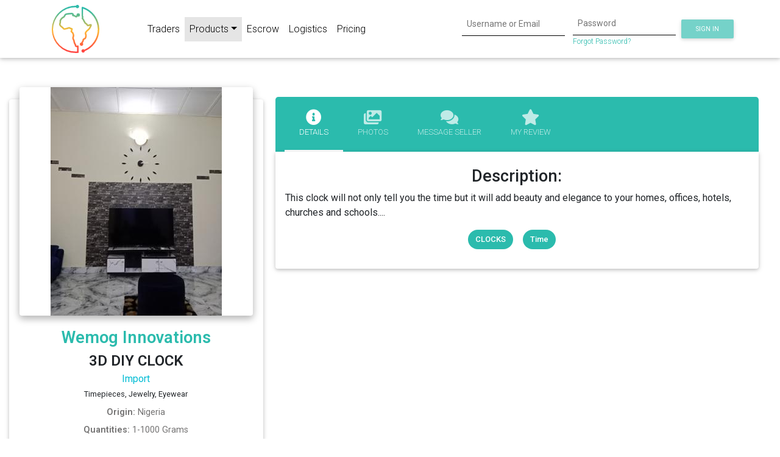

--- FILE ---
content_type: text/html; charset=utf-8
request_url: https://www.tragoa.com/public/products/4062/3d-diy-clock
body_size: 46893
content:
<!DOCTYPE html><html lang="en"><head><link rel="preconnect" href="https://fonts.gstatic.com" crossorigin="">
  <meta charset="utf-8">

  <title>3D DIY CLOCK - TRAGOA: African B2B Marketplace</title>
  <meta name="description" content="This clock will not only tell you the time but it will add beauty and elegance to your homes, offices, hotels, churches and schools....">
  <meta name="keywords" content="african b2b marketplace,african b2b marketplace ecommerce platform,best b2b marketplace africa,african b2b portal,african b2b platform,b2b africa,import,importing,export,exporting,import export,importing exporting,broker,brokering,import export broker,africa,middle east,middleeast,africa trading,africa trade,middle east trading,middle east trade,middleeast trading,middleeast trade,africa import export,africa import,africa export,alibaba africa,alibaba middle east,alibaba middle east,agoa,african growth opportunity act,africa growth,africa growth opportunity,trade,trading,online trading,online trade,africa online trade,middle east online trade,middle east export,middle east import,middle east import,middle east export,online import,online export,african products,african goods,middle east products,middle east products,united states africa trade,united states middle east trade,ethiopia import,ethiopia export,nigeria import,nigeria export,morocco import,morocco export,south africa import,south africa export,east africa import,east africa export,west africa import,west africa export,north africa import,north africa export,ethiopian coffee import,ethiopian coffee export,coffee import,coffee export,palm oil import,palm oil export,shea butter import,shea butter export,gold import,gold export,diamond import,diamond export,oil import,oil export,mineral import,mineral export,african textile import,african textile export,kola,bitter kola,coconut,metal,mining,metal,electronics,fruits,vegetables,palm oil,livestock,coffee,clothes,industry,industrial,shipping,forwarding,african shipping,african forwarding,africa company,african company,african shipping,african forwarding,african industry,african farming,agriculture,africa agriculture,import website,export website,broker website,import export website,import export platform,buy african products,sell african products,find african trade partners,advertise african business,advertise african products,africa digital retail,import online,export online,broker online,tragoa,tragoa trading,verified african buyers,verified african sellers,africa tech blog,africa blog,middle east b2b platform,middle east b2b marketplace ecommerce,middle east b2b portal,africa b2b trade,african traders,africa b2b trade platform,best African b2b platform,top African b2b platform,best b2b platform,top b2b platform,best African b2b portal,top African b2b portal,best b2b portal,top b2b portal,best African b2b marketplace,top African b2b marketplace,best b2b marketplace,top b2b marketplace,africa importers database,b2b trade marketplace,african buyers directory,e-trade africa,african trade invest,african business guide,african business broker,south africa b2b marketplace,east africa company directory,african buyers importers,directory africa,importers database africa,importers africa,africa company directory,africa business directories,importers africa business directory,african trade directory,business directory of africa,african suppliers,find importers in africa,african business sites,b2b websites in africa,africa business leads,free import export data online,agents wanted in africa,african exports list,african buyers in dubai,export opportunities to africa,west africa business directory,africa business directory,yellow pages africa,tradeshift africa,wholesale africa,african products wholesale,wholesale afrocentric items,free b2b marketplace,global b2b marketplace,africa b2b marketplace,africa logistics,africa cargo,africa shipment,africa goods,africa freight,africa african businesses,africa finance,africa port,africa air freight,africa sea freight,africa haulage,africa warehousing,africa cross-border,africa international trade,africa logistics services,africa business financing,find african businesses,african freight forwarding,africa trade financing,africa shipping logistics,africa finance logistics platform,africa finance logistics service,africa finance logistics website,international shipping process,international shipping service,africa shipping process,africa shipping service,africa B2B business funding,send african products,receive african products,how to ship products africa,shipping from africa,shipping to africa,africa freight rates,intra-africa freight,how to finance trade africa,how to ship africa,cheap shipping africa,ship cargo africa,freight cargo africa,africa b2b finance,africa b2b logistics,african trade,shipping to africa,exporting from africa,african trading companies,africa business news,african trade compliance,africa trade routes,importing to africa,african trade agreements,african exporters,african market research,africa supply chain,african business directory,african distribution network,african e-commerce platform,african b2b services,african customs,african trade association,african freight forwarding,b2b import export africa,african trade leads,b2b networking africa,how to send things from usa to nigeria,how to send things from usa to africa,shipping to nigeria,shipping to africa,shipping to south africa,shipping from usa to nigeria,shipping from usa to africa,shipping to africa,shipping to kenya,best shipping company from usa to nigeria,best shipping company from usa to africa,shipping from nigeria to usa,shipping from africa to usa,shipping to nigeria from usa,shipping to africa from usa,africa shipping,shipping from us to south africa,shipping from us to africa,shipping from usa to morocco,shipping to ghana,cheapest shipping from nigeria to usa,cheapest shipping from africa to usa,does ups ship to africa,africa e-logistics,africa elogistics,africa trade,africa trade finance,africa trade loan,africa e-logistics platform,africa elogistics platform,africa e-logistics services,africa elogistics services,africa trade loan provider,Timepieces, Jewelry, Eyewear,CLOCKS,Time">

  <base href="/">

  <meta name="viewport" content="width=device-width, initial-scale=1">
  <link rel="icon" type="image/x-icon" href="https://tragoastatic.azureedge.net/assets/favicon.ico">

  <!-- Google / Material -->
  <style type="text/css">@font-face{font-family:'Roboto';font-style:normal;font-weight:300;font-stretch:100%;font-display:swap;src:url(https://fonts.gstatic.com/s/roboto/v47/KFO7CnqEu92Fr1ME7kSn66aGLdTylUAMa3GUBHMdazTgWw.woff2) format('woff2');unicode-range:U+0460-052F, U+1C80-1C8A, U+20B4, U+2DE0-2DFF, U+A640-A69F, U+FE2E-FE2F;}@font-face{font-family:'Roboto';font-style:normal;font-weight:300;font-stretch:100%;font-display:swap;src:url(https://fonts.gstatic.com/s/roboto/v47/KFO7CnqEu92Fr1ME7kSn66aGLdTylUAMa3iUBHMdazTgWw.woff2) format('woff2');unicode-range:U+0301, U+0400-045F, U+0490-0491, U+04B0-04B1, U+2116;}@font-face{font-family:'Roboto';font-style:normal;font-weight:300;font-stretch:100%;font-display:swap;src:url(https://fonts.gstatic.com/s/roboto/v47/KFO7CnqEu92Fr1ME7kSn66aGLdTylUAMa3CUBHMdazTgWw.woff2) format('woff2');unicode-range:U+1F00-1FFF;}@font-face{font-family:'Roboto';font-style:normal;font-weight:300;font-stretch:100%;font-display:swap;src:url(https://fonts.gstatic.com/s/roboto/v47/KFO7CnqEu92Fr1ME7kSn66aGLdTylUAMa3-UBHMdazTgWw.woff2) format('woff2');unicode-range:U+0370-0377, U+037A-037F, U+0384-038A, U+038C, U+038E-03A1, U+03A3-03FF;}@font-face{font-family:'Roboto';font-style:normal;font-weight:300;font-stretch:100%;font-display:swap;src:url(https://fonts.gstatic.com/s/roboto/v47/KFO7CnqEu92Fr1ME7kSn66aGLdTylUAMawCUBHMdazTgWw.woff2) format('woff2');unicode-range:U+0302-0303, U+0305, U+0307-0308, U+0310, U+0312, U+0315, U+031A, U+0326-0327, U+032C, U+032F-0330, U+0332-0333, U+0338, U+033A, U+0346, U+034D, U+0391-03A1, U+03A3-03A9, U+03B1-03C9, U+03D1, U+03D5-03D6, U+03F0-03F1, U+03F4-03F5, U+2016-2017, U+2034-2038, U+203C, U+2040, U+2043, U+2047, U+2050, U+2057, U+205F, U+2070-2071, U+2074-208E, U+2090-209C, U+20D0-20DC, U+20E1, U+20E5-20EF, U+2100-2112, U+2114-2115, U+2117-2121, U+2123-214F, U+2190, U+2192, U+2194-21AE, U+21B0-21E5, U+21F1-21F2, U+21F4-2211, U+2213-2214, U+2216-22FF, U+2308-230B, U+2310, U+2319, U+231C-2321, U+2336-237A, U+237C, U+2395, U+239B-23B7, U+23D0, U+23DC-23E1, U+2474-2475, U+25AF, U+25B3, U+25B7, U+25BD, U+25C1, U+25CA, U+25CC, U+25FB, U+266D-266F, U+27C0-27FF, U+2900-2AFF, U+2B0E-2B11, U+2B30-2B4C, U+2BFE, U+3030, U+FF5B, U+FF5D, U+1D400-1D7FF, U+1EE00-1EEFF;}@font-face{font-family:'Roboto';font-style:normal;font-weight:300;font-stretch:100%;font-display:swap;src:url(https://fonts.gstatic.com/s/roboto/v47/KFO7CnqEu92Fr1ME7kSn66aGLdTylUAMaxKUBHMdazTgWw.woff2) format('woff2');unicode-range:U+0001-000C, U+000E-001F, U+007F-009F, U+20DD-20E0, U+20E2-20E4, U+2150-218F, U+2190, U+2192, U+2194-2199, U+21AF, U+21E6-21F0, U+21F3, U+2218-2219, U+2299, U+22C4-22C6, U+2300-243F, U+2440-244A, U+2460-24FF, U+25A0-27BF, U+2800-28FF, U+2921-2922, U+2981, U+29BF, U+29EB, U+2B00-2BFF, U+4DC0-4DFF, U+FFF9-FFFB, U+10140-1018E, U+10190-1019C, U+101A0, U+101D0-101FD, U+102E0-102FB, U+10E60-10E7E, U+1D2C0-1D2D3, U+1D2E0-1D37F, U+1F000-1F0FF, U+1F100-1F1AD, U+1F1E6-1F1FF, U+1F30D-1F30F, U+1F315, U+1F31C, U+1F31E, U+1F320-1F32C, U+1F336, U+1F378, U+1F37D, U+1F382, U+1F393-1F39F, U+1F3A7-1F3A8, U+1F3AC-1F3AF, U+1F3C2, U+1F3C4-1F3C6, U+1F3CA-1F3CE, U+1F3D4-1F3E0, U+1F3ED, U+1F3F1-1F3F3, U+1F3F5-1F3F7, U+1F408, U+1F415, U+1F41F, U+1F426, U+1F43F, U+1F441-1F442, U+1F444, U+1F446-1F449, U+1F44C-1F44E, U+1F453, U+1F46A, U+1F47D, U+1F4A3, U+1F4B0, U+1F4B3, U+1F4B9, U+1F4BB, U+1F4BF, U+1F4C8-1F4CB, U+1F4D6, U+1F4DA, U+1F4DF, U+1F4E3-1F4E6, U+1F4EA-1F4ED, U+1F4F7, U+1F4F9-1F4FB, U+1F4FD-1F4FE, U+1F503, U+1F507-1F50B, U+1F50D, U+1F512-1F513, U+1F53E-1F54A, U+1F54F-1F5FA, U+1F610, U+1F650-1F67F, U+1F687, U+1F68D, U+1F691, U+1F694, U+1F698, U+1F6AD, U+1F6B2, U+1F6B9-1F6BA, U+1F6BC, U+1F6C6-1F6CF, U+1F6D3-1F6D7, U+1F6E0-1F6EA, U+1F6F0-1F6F3, U+1F6F7-1F6FC, U+1F700-1F7FF, U+1F800-1F80B, U+1F810-1F847, U+1F850-1F859, U+1F860-1F887, U+1F890-1F8AD, U+1F8B0-1F8BB, U+1F8C0-1F8C1, U+1F900-1F90B, U+1F93B, U+1F946, U+1F984, U+1F996, U+1F9E9, U+1FA00-1FA6F, U+1FA70-1FA7C, U+1FA80-1FA89, U+1FA8F-1FAC6, U+1FACE-1FADC, U+1FADF-1FAE9, U+1FAF0-1FAF8, U+1FB00-1FBFF;}@font-face{font-family:'Roboto';font-style:normal;font-weight:300;font-stretch:100%;font-display:swap;src:url(https://fonts.gstatic.com/s/roboto/v47/KFO7CnqEu92Fr1ME7kSn66aGLdTylUAMa3OUBHMdazTgWw.woff2) format('woff2');unicode-range:U+0102-0103, U+0110-0111, U+0128-0129, U+0168-0169, U+01A0-01A1, U+01AF-01B0, U+0300-0301, U+0303-0304, U+0308-0309, U+0323, U+0329, U+1EA0-1EF9, U+20AB;}@font-face{font-family:'Roboto';font-style:normal;font-weight:300;font-stretch:100%;font-display:swap;src:url(https://fonts.gstatic.com/s/roboto/v47/KFO7CnqEu92Fr1ME7kSn66aGLdTylUAMa3KUBHMdazTgWw.woff2) format('woff2');unicode-range:U+0100-02BA, U+02BD-02C5, U+02C7-02CC, U+02CE-02D7, U+02DD-02FF, U+0304, U+0308, U+0329, U+1D00-1DBF, U+1E00-1E9F, U+1EF2-1EFF, U+2020, U+20A0-20AB, U+20AD-20C0, U+2113, U+2C60-2C7F, U+A720-A7FF;}@font-face{font-family:'Roboto';font-style:normal;font-weight:300;font-stretch:100%;font-display:swap;src:url(https://fonts.gstatic.com/s/roboto/v47/KFO7CnqEu92Fr1ME7kSn66aGLdTylUAMa3yUBHMdazQ.woff2) format('woff2');unicode-range:U+0000-00FF, U+0131, U+0152-0153, U+02BB-02BC, U+02C6, U+02DA, U+02DC, U+0304, U+0308, U+0329, U+2000-206F, U+20AC, U+2122, U+2191, U+2193, U+2212, U+2215, U+FEFF, U+FFFD;}@font-face{font-family:'Roboto';font-style:normal;font-weight:400;font-stretch:100%;font-display:swap;src:url(https://fonts.gstatic.com/s/roboto/v47/KFO7CnqEu92Fr1ME7kSn66aGLdTylUAMa3GUBHMdazTgWw.woff2) format('woff2');unicode-range:U+0460-052F, U+1C80-1C8A, U+20B4, U+2DE0-2DFF, U+A640-A69F, U+FE2E-FE2F;}@font-face{font-family:'Roboto';font-style:normal;font-weight:400;font-stretch:100%;font-display:swap;src:url(https://fonts.gstatic.com/s/roboto/v47/KFO7CnqEu92Fr1ME7kSn66aGLdTylUAMa3iUBHMdazTgWw.woff2) format('woff2');unicode-range:U+0301, U+0400-045F, U+0490-0491, U+04B0-04B1, U+2116;}@font-face{font-family:'Roboto';font-style:normal;font-weight:400;font-stretch:100%;font-display:swap;src:url(https://fonts.gstatic.com/s/roboto/v47/KFO7CnqEu92Fr1ME7kSn66aGLdTylUAMa3CUBHMdazTgWw.woff2) format('woff2');unicode-range:U+1F00-1FFF;}@font-face{font-family:'Roboto';font-style:normal;font-weight:400;font-stretch:100%;font-display:swap;src:url(https://fonts.gstatic.com/s/roboto/v47/KFO7CnqEu92Fr1ME7kSn66aGLdTylUAMa3-UBHMdazTgWw.woff2) format('woff2');unicode-range:U+0370-0377, U+037A-037F, U+0384-038A, U+038C, U+038E-03A1, U+03A3-03FF;}@font-face{font-family:'Roboto';font-style:normal;font-weight:400;font-stretch:100%;font-display:swap;src:url(https://fonts.gstatic.com/s/roboto/v47/KFO7CnqEu92Fr1ME7kSn66aGLdTylUAMawCUBHMdazTgWw.woff2) format('woff2');unicode-range:U+0302-0303, U+0305, U+0307-0308, U+0310, U+0312, U+0315, U+031A, U+0326-0327, U+032C, U+032F-0330, U+0332-0333, U+0338, U+033A, U+0346, U+034D, U+0391-03A1, U+03A3-03A9, U+03B1-03C9, U+03D1, U+03D5-03D6, U+03F0-03F1, U+03F4-03F5, U+2016-2017, U+2034-2038, U+203C, U+2040, U+2043, U+2047, U+2050, U+2057, U+205F, U+2070-2071, U+2074-208E, U+2090-209C, U+20D0-20DC, U+20E1, U+20E5-20EF, U+2100-2112, U+2114-2115, U+2117-2121, U+2123-214F, U+2190, U+2192, U+2194-21AE, U+21B0-21E5, U+21F1-21F2, U+21F4-2211, U+2213-2214, U+2216-22FF, U+2308-230B, U+2310, U+2319, U+231C-2321, U+2336-237A, U+237C, U+2395, U+239B-23B7, U+23D0, U+23DC-23E1, U+2474-2475, U+25AF, U+25B3, U+25B7, U+25BD, U+25C1, U+25CA, U+25CC, U+25FB, U+266D-266F, U+27C0-27FF, U+2900-2AFF, U+2B0E-2B11, U+2B30-2B4C, U+2BFE, U+3030, U+FF5B, U+FF5D, U+1D400-1D7FF, U+1EE00-1EEFF;}@font-face{font-family:'Roboto';font-style:normal;font-weight:400;font-stretch:100%;font-display:swap;src:url(https://fonts.gstatic.com/s/roboto/v47/KFO7CnqEu92Fr1ME7kSn66aGLdTylUAMaxKUBHMdazTgWw.woff2) format('woff2');unicode-range:U+0001-000C, U+000E-001F, U+007F-009F, U+20DD-20E0, U+20E2-20E4, U+2150-218F, U+2190, U+2192, U+2194-2199, U+21AF, U+21E6-21F0, U+21F3, U+2218-2219, U+2299, U+22C4-22C6, U+2300-243F, U+2440-244A, U+2460-24FF, U+25A0-27BF, U+2800-28FF, U+2921-2922, U+2981, U+29BF, U+29EB, U+2B00-2BFF, U+4DC0-4DFF, U+FFF9-FFFB, U+10140-1018E, U+10190-1019C, U+101A0, U+101D0-101FD, U+102E0-102FB, U+10E60-10E7E, U+1D2C0-1D2D3, U+1D2E0-1D37F, U+1F000-1F0FF, U+1F100-1F1AD, U+1F1E6-1F1FF, U+1F30D-1F30F, U+1F315, U+1F31C, U+1F31E, U+1F320-1F32C, U+1F336, U+1F378, U+1F37D, U+1F382, U+1F393-1F39F, U+1F3A7-1F3A8, U+1F3AC-1F3AF, U+1F3C2, U+1F3C4-1F3C6, U+1F3CA-1F3CE, U+1F3D4-1F3E0, U+1F3ED, U+1F3F1-1F3F3, U+1F3F5-1F3F7, U+1F408, U+1F415, U+1F41F, U+1F426, U+1F43F, U+1F441-1F442, U+1F444, U+1F446-1F449, U+1F44C-1F44E, U+1F453, U+1F46A, U+1F47D, U+1F4A3, U+1F4B0, U+1F4B3, U+1F4B9, U+1F4BB, U+1F4BF, U+1F4C8-1F4CB, U+1F4D6, U+1F4DA, U+1F4DF, U+1F4E3-1F4E6, U+1F4EA-1F4ED, U+1F4F7, U+1F4F9-1F4FB, U+1F4FD-1F4FE, U+1F503, U+1F507-1F50B, U+1F50D, U+1F512-1F513, U+1F53E-1F54A, U+1F54F-1F5FA, U+1F610, U+1F650-1F67F, U+1F687, U+1F68D, U+1F691, U+1F694, U+1F698, U+1F6AD, U+1F6B2, U+1F6B9-1F6BA, U+1F6BC, U+1F6C6-1F6CF, U+1F6D3-1F6D7, U+1F6E0-1F6EA, U+1F6F0-1F6F3, U+1F6F7-1F6FC, U+1F700-1F7FF, U+1F800-1F80B, U+1F810-1F847, U+1F850-1F859, U+1F860-1F887, U+1F890-1F8AD, U+1F8B0-1F8BB, U+1F8C0-1F8C1, U+1F900-1F90B, U+1F93B, U+1F946, U+1F984, U+1F996, U+1F9E9, U+1FA00-1FA6F, U+1FA70-1FA7C, U+1FA80-1FA89, U+1FA8F-1FAC6, U+1FACE-1FADC, U+1FADF-1FAE9, U+1FAF0-1FAF8, U+1FB00-1FBFF;}@font-face{font-family:'Roboto';font-style:normal;font-weight:400;font-stretch:100%;font-display:swap;src:url(https://fonts.gstatic.com/s/roboto/v47/KFO7CnqEu92Fr1ME7kSn66aGLdTylUAMa3OUBHMdazTgWw.woff2) format('woff2');unicode-range:U+0102-0103, U+0110-0111, U+0128-0129, U+0168-0169, U+01A0-01A1, U+01AF-01B0, U+0300-0301, U+0303-0304, U+0308-0309, U+0323, U+0329, U+1EA0-1EF9, U+20AB;}@font-face{font-family:'Roboto';font-style:normal;font-weight:400;font-stretch:100%;font-display:swap;src:url(https://fonts.gstatic.com/s/roboto/v47/KFO7CnqEu92Fr1ME7kSn66aGLdTylUAMa3KUBHMdazTgWw.woff2) format('woff2');unicode-range:U+0100-02BA, U+02BD-02C5, U+02C7-02CC, U+02CE-02D7, U+02DD-02FF, U+0304, U+0308, U+0329, U+1D00-1DBF, U+1E00-1E9F, U+1EF2-1EFF, U+2020, U+20A0-20AB, U+20AD-20C0, U+2113, U+2C60-2C7F, U+A720-A7FF;}@font-face{font-family:'Roboto';font-style:normal;font-weight:400;font-stretch:100%;font-display:swap;src:url(https://fonts.gstatic.com/s/roboto/v47/KFO7CnqEu92Fr1ME7kSn66aGLdTylUAMa3yUBHMdazQ.woff2) format('woff2');unicode-range:U+0000-00FF, U+0131, U+0152-0153, U+02BB-02BC, U+02C6, U+02DA, U+02DC, U+0304, U+0308, U+0329, U+2000-206F, U+20AC, U+2122, U+2191, U+2193, U+2212, U+2215, U+FEFF, U+FFFD;}@font-face{font-family:'Roboto';font-style:normal;font-weight:500;font-stretch:100%;font-display:swap;src:url(https://fonts.gstatic.com/s/roboto/v47/KFO7CnqEu92Fr1ME7kSn66aGLdTylUAMa3GUBHMdazTgWw.woff2) format('woff2');unicode-range:U+0460-052F, U+1C80-1C8A, U+20B4, U+2DE0-2DFF, U+A640-A69F, U+FE2E-FE2F;}@font-face{font-family:'Roboto';font-style:normal;font-weight:500;font-stretch:100%;font-display:swap;src:url(https://fonts.gstatic.com/s/roboto/v47/KFO7CnqEu92Fr1ME7kSn66aGLdTylUAMa3iUBHMdazTgWw.woff2) format('woff2');unicode-range:U+0301, U+0400-045F, U+0490-0491, U+04B0-04B1, U+2116;}@font-face{font-family:'Roboto';font-style:normal;font-weight:500;font-stretch:100%;font-display:swap;src:url(https://fonts.gstatic.com/s/roboto/v47/KFO7CnqEu92Fr1ME7kSn66aGLdTylUAMa3CUBHMdazTgWw.woff2) format('woff2');unicode-range:U+1F00-1FFF;}@font-face{font-family:'Roboto';font-style:normal;font-weight:500;font-stretch:100%;font-display:swap;src:url(https://fonts.gstatic.com/s/roboto/v47/KFO7CnqEu92Fr1ME7kSn66aGLdTylUAMa3-UBHMdazTgWw.woff2) format('woff2');unicode-range:U+0370-0377, U+037A-037F, U+0384-038A, U+038C, U+038E-03A1, U+03A3-03FF;}@font-face{font-family:'Roboto';font-style:normal;font-weight:500;font-stretch:100%;font-display:swap;src:url(https://fonts.gstatic.com/s/roboto/v47/KFO7CnqEu92Fr1ME7kSn66aGLdTylUAMawCUBHMdazTgWw.woff2) format('woff2');unicode-range:U+0302-0303, U+0305, U+0307-0308, U+0310, U+0312, U+0315, U+031A, U+0326-0327, U+032C, U+032F-0330, U+0332-0333, U+0338, U+033A, U+0346, U+034D, U+0391-03A1, U+03A3-03A9, U+03B1-03C9, U+03D1, U+03D5-03D6, U+03F0-03F1, U+03F4-03F5, U+2016-2017, U+2034-2038, U+203C, U+2040, U+2043, U+2047, U+2050, U+2057, U+205F, U+2070-2071, U+2074-208E, U+2090-209C, U+20D0-20DC, U+20E1, U+20E5-20EF, U+2100-2112, U+2114-2115, U+2117-2121, U+2123-214F, U+2190, U+2192, U+2194-21AE, U+21B0-21E5, U+21F1-21F2, U+21F4-2211, U+2213-2214, U+2216-22FF, U+2308-230B, U+2310, U+2319, U+231C-2321, U+2336-237A, U+237C, U+2395, U+239B-23B7, U+23D0, U+23DC-23E1, U+2474-2475, U+25AF, U+25B3, U+25B7, U+25BD, U+25C1, U+25CA, U+25CC, U+25FB, U+266D-266F, U+27C0-27FF, U+2900-2AFF, U+2B0E-2B11, U+2B30-2B4C, U+2BFE, U+3030, U+FF5B, U+FF5D, U+1D400-1D7FF, U+1EE00-1EEFF;}@font-face{font-family:'Roboto';font-style:normal;font-weight:500;font-stretch:100%;font-display:swap;src:url(https://fonts.gstatic.com/s/roboto/v47/KFO7CnqEu92Fr1ME7kSn66aGLdTylUAMaxKUBHMdazTgWw.woff2) format('woff2');unicode-range:U+0001-000C, U+000E-001F, U+007F-009F, U+20DD-20E0, U+20E2-20E4, U+2150-218F, U+2190, U+2192, U+2194-2199, U+21AF, U+21E6-21F0, U+21F3, U+2218-2219, U+2299, U+22C4-22C6, U+2300-243F, U+2440-244A, U+2460-24FF, U+25A0-27BF, U+2800-28FF, U+2921-2922, U+2981, U+29BF, U+29EB, U+2B00-2BFF, U+4DC0-4DFF, U+FFF9-FFFB, U+10140-1018E, U+10190-1019C, U+101A0, U+101D0-101FD, U+102E0-102FB, U+10E60-10E7E, U+1D2C0-1D2D3, U+1D2E0-1D37F, U+1F000-1F0FF, U+1F100-1F1AD, U+1F1E6-1F1FF, U+1F30D-1F30F, U+1F315, U+1F31C, U+1F31E, U+1F320-1F32C, U+1F336, U+1F378, U+1F37D, U+1F382, U+1F393-1F39F, U+1F3A7-1F3A8, U+1F3AC-1F3AF, U+1F3C2, U+1F3C4-1F3C6, U+1F3CA-1F3CE, U+1F3D4-1F3E0, U+1F3ED, U+1F3F1-1F3F3, U+1F3F5-1F3F7, U+1F408, U+1F415, U+1F41F, U+1F426, U+1F43F, U+1F441-1F442, U+1F444, U+1F446-1F449, U+1F44C-1F44E, U+1F453, U+1F46A, U+1F47D, U+1F4A3, U+1F4B0, U+1F4B3, U+1F4B9, U+1F4BB, U+1F4BF, U+1F4C8-1F4CB, U+1F4D6, U+1F4DA, U+1F4DF, U+1F4E3-1F4E6, U+1F4EA-1F4ED, U+1F4F7, U+1F4F9-1F4FB, U+1F4FD-1F4FE, U+1F503, U+1F507-1F50B, U+1F50D, U+1F512-1F513, U+1F53E-1F54A, U+1F54F-1F5FA, U+1F610, U+1F650-1F67F, U+1F687, U+1F68D, U+1F691, U+1F694, U+1F698, U+1F6AD, U+1F6B2, U+1F6B9-1F6BA, U+1F6BC, U+1F6C6-1F6CF, U+1F6D3-1F6D7, U+1F6E0-1F6EA, U+1F6F0-1F6F3, U+1F6F7-1F6FC, U+1F700-1F7FF, U+1F800-1F80B, U+1F810-1F847, U+1F850-1F859, U+1F860-1F887, U+1F890-1F8AD, U+1F8B0-1F8BB, U+1F8C0-1F8C1, U+1F900-1F90B, U+1F93B, U+1F946, U+1F984, U+1F996, U+1F9E9, U+1FA00-1FA6F, U+1FA70-1FA7C, U+1FA80-1FA89, U+1FA8F-1FAC6, U+1FACE-1FADC, U+1FADF-1FAE9, U+1FAF0-1FAF8, U+1FB00-1FBFF;}@font-face{font-family:'Roboto';font-style:normal;font-weight:500;font-stretch:100%;font-display:swap;src:url(https://fonts.gstatic.com/s/roboto/v47/KFO7CnqEu92Fr1ME7kSn66aGLdTylUAMa3OUBHMdazTgWw.woff2) format('woff2');unicode-range:U+0102-0103, U+0110-0111, U+0128-0129, U+0168-0169, U+01A0-01A1, U+01AF-01B0, U+0300-0301, U+0303-0304, U+0308-0309, U+0323, U+0329, U+1EA0-1EF9, U+20AB;}@font-face{font-family:'Roboto';font-style:normal;font-weight:500;font-stretch:100%;font-display:swap;src:url(https://fonts.gstatic.com/s/roboto/v47/KFO7CnqEu92Fr1ME7kSn66aGLdTylUAMa3KUBHMdazTgWw.woff2) format('woff2');unicode-range:U+0100-02BA, U+02BD-02C5, U+02C7-02CC, U+02CE-02D7, U+02DD-02FF, U+0304, U+0308, U+0329, U+1D00-1DBF, U+1E00-1E9F, U+1EF2-1EFF, U+2020, U+20A0-20AB, U+20AD-20C0, U+2113, U+2C60-2C7F, U+A720-A7FF;}@font-face{font-family:'Roboto';font-style:normal;font-weight:500;font-stretch:100%;font-display:swap;src:url(https://fonts.gstatic.com/s/roboto/v47/KFO7CnqEu92Fr1ME7kSn66aGLdTylUAMa3yUBHMdazQ.woff2) format('woff2');unicode-range:U+0000-00FF, U+0131, U+0152-0153, U+02BB-02BC, U+02C6, U+02DA, U+02DC, U+0304, U+0308, U+0329, U+2000-206F, U+20AC, U+2122, U+2191, U+2193, U+2212, U+2215, U+FEFF, U+FFFD;}@font-face{font-family:'Roboto';font-style:normal;font-weight:600;font-stretch:100%;font-display:swap;src:url(https://fonts.gstatic.com/s/roboto/v47/KFO7CnqEu92Fr1ME7kSn66aGLdTylUAMa3GUBHMdazTgWw.woff2) format('woff2');unicode-range:U+0460-052F, U+1C80-1C8A, U+20B4, U+2DE0-2DFF, U+A640-A69F, U+FE2E-FE2F;}@font-face{font-family:'Roboto';font-style:normal;font-weight:600;font-stretch:100%;font-display:swap;src:url(https://fonts.gstatic.com/s/roboto/v47/KFO7CnqEu92Fr1ME7kSn66aGLdTylUAMa3iUBHMdazTgWw.woff2) format('woff2');unicode-range:U+0301, U+0400-045F, U+0490-0491, U+04B0-04B1, U+2116;}@font-face{font-family:'Roboto';font-style:normal;font-weight:600;font-stretch:100%;font-display:swap;src:url(https://fonts.gstatic.com/s/roboto/v47/KFO7CnqEu92Fr1ME7kSn66aGLdTylUAMa3CUBHMdazTgWw.woff2) format('woff2');unicode-range:U+1F00-1FFF;}@font-face{font-family:'Roboto';font-style:normal;font-weight:600;font-stretch:100%;font-display:swap;src:url(https://fonts.gstatic.com/s/roboto/v47/KFO7CnqEu92Fr1ME7kSn66aGLdTylUAMa3-UBHMdazTgWw.woff2) format('woff2');unicode-range:U+0370-0377, U+037A-037F, U+0384-038A, U+038C, U+038E-03A1, U+03A3-03FF;}@font-face{font-family:'Roboto';font-style:normal;font-weight:600;font-stretch:100%;font-display:swap;src:url(https://fonts.gstatic.com/s/roboto/v47/KFO7CnqEu92Fr1ME7kSn66aGLdTylUAMawCUBHMdazTgWw.woff2) format('woff2');unicode-range:U+0302-0303, U+0305, U+0307-0308, U+0310, U+0312, U+0315, U+031A, U+0326-0327, U+032C, U+032F-0330, U+0332-0333, U+0338, U+033A, U+0346, U+034D, U+0391-03A1, U+03A3-03A9, U+03B1-03C9, U+03D1, U+03D5-03D6, U+03F0-03F1, U+03F4-03F5, U+2016-2017, U+2034-2038, U+203C, U+2040, U+2043, U+2047, U+2050, U+2057, U+205F, U+2070-2071, U+2074-208E, U+2090-209C, U+20D0-20DC, U+20E1, U+20E5-20EF, U+2100-2112, U+2114-2115, U+2117-2121, U+2123-214F, U+2190, U+2192, U+2194-21AE, U+21B0-21E5, U+21F1-21F2, U+21F4-2211, U+2213-2214, U+2216-22FF, U+2308-230B, U+2310, U+2319, U+231C-2321, U+2336-237A, U+237C, U+2395, U+239B-23B7, U+23D0, U+23DC-23E1, U+2474-2475, U+25AF, U+25B3, U+25B7, U+25BD, U+25C1, U+25CA, U+25CC, U+25FB, U+266D-266F, U+27C0-27FF, U+2900-2AFF, U+2B0E-2B11, U+2B30-2B4C, U+2BFE, U+3030, U+FF5B, U+FF5D, U+1D400-1D7FF, U+1EE00-1EEFF;}@font-face{font-family:'Roboto';font-style:normal;font-weight:600;font-stretch:100%;font-display:swap;src:url(https://fonts.gstatic.com/s/roboto/v47/KFO7CnqEu92Fr1ME7kSn66aGLdTylUAMaxKUBHMdazTgWw.woff2) format('woff2');unicode-range:U+0001-000C, U+000E-001F, U+007F-009F, U+20DD-20E0, U+20E2-20E4, U+2150-218F, U+2190, U+2192, U+2194-2199, U+21AF, U+21E6-21F0, U+21F3, U+2218-2219, U+2299, U+22C4-22C6, U+2300-243F, U+2440-244A, U+2460-24FF, U+25A0-27BF, U+2800-28FF, U+2921-2922, U+2981, U+29BF, U+29EB, U+2B00-2BFF, U+4DC0-4DFF, U+FFF9-FFFB, U+10140-1018E, U+10190-1019C, U+101A0, U+101D0-101FD, U+102E0-102FB, U+10E60-10E7E, U+1D2C0-1D2D3, U+1D2E0-1D37F, U+1F000-1F0FF, U+1F100-1F1AD, U+1F1E6-1F1FF, U+1F30D-1F30F, U+1F315, U+1F31C, U+1F31E, U+1F320-1F32C, U+1F336, U+1F378, U+1F37D, U+1F382, U+1F393-1F39F, U+1F3A7-1F3A8, U+1F3AC-1F3AF, U+1F3C2, U+1F3C4-1F3C6, U+1F3CA-1F3CE, U+1F3D4-1F3E0, U+1F3ED, U+1F3F1-1F3F3, U+1F3F5-1F3F7, U+1F408, U+1F415, U+1F41F, U+1F426, U+1F43F, U+1F441-1F442, U+1F444, U+1F446-1F449, U+1F44C-1F44E, U+1F453, U+1F46A, U+1F47D, U+1F4A3, U+1F4B0, U+1F4B3, U+1F4B9, U+1F4BB, U+1F4BF, U+1F4C8-1F4CB, U+1F4D6, U+1F4DA, U+1F4DF, U+1F4E3-1F4E6, U+1F4EA-1F4ED, U+1F4F7, U+1F4F9-1F4FB, U+1F4FD-1F4FE, U+1F503, U+1F507-1F50B, U+1F50D, U+1F512-1F513, U+1F53E-1F54A, U+1F54F-1F5FA, U+1F610, U+1F650-1F67F, U+1F687, U+1F68D, U+1F691, U+1F694, U+1F698, U+1F6AD, U+1F6B2, U+1F6B9-1F6BA, U+1F6BC, U+1F6C6-1F6CF, U+1F6D3-1F6D7, U+1F6E0-1F6EA, U+1F6F0-1F6F3, U+1F6F7-1F6FC, U+1F700-1F7FF, U+1F800-1F80B, U+1F810-1F847, U+1F850-1F859, U+1F860-1F887, U+1F890-1F8AD, U+1F8B0-1F8BB, U+1F8C0-1F8C1, U+1F900-1F90B, U+1F93B, U+1F946, U+1F984, U+1F996, U+1F9E9, U+1FA00-1FA6F, U+1FA70-1FA7C, U+1FA80-1FA89, U+1FA8F-1FAC6, U+1FACE-1FADC, U+1FADF-1FAE9, U+1FAF0-1FAF8, U+1FB00-1FBFF;}@font-face{font-family:'Roboto';font-style:normal;font-weight:600;font-stretch:100%;font-display:swap;src:url(https://fonts.gstatic.com/s/roboto/v47/KFO7CnqEu92Fr1ME7kSn66aGLdTylUAMa3OUBHMdazTgWw.woff2) format('woff2');unicode-range:U+0102-0103, U+0110-0111, U+0128-0129, U+0168-0169, U+01A0-01A1, U+01AF-01B0, U+0300-0301, U+0303-0304, U+0308-0309, U+0323, U+0329, U+1EA0-1EF9, U+20AB;}@font-face{font-family:'Roboto';font-style:normal;font-weight:600;font-stretch:100%;font-display:swap;src:url(https://fonts.gstatic.com/s/roboto/v47/KFO7CnqEu92Fr1ME7kSn66aGLdTylUAMa3KUBHMdazTgWw.woff2) format('woff2');unicode-range:U+0100-02BA, U+02BD-02C5, U+02C7-02CC, U+02CE-02D7, U+02DD-02FF, U+0304, U+0308, U+0329, U+1D00-1DBF, U+1E00-1E9F, U+1EF2-1EFF, U+2020, U+20A0-20AB, U+20AD-20C0, U+2113, U+2C60-2C7F, U+A720-A7FF;}@font-face{font-family:'Roboto';font-style:normal;font-weight:600;font-stretch:100%;font-display:swap;src:url(https://fonts.gstatic.com/s/roboto/v47/KFO7CnqEu92Fr1ME7kSn66aGLdTylUAMa3yUBHMdazQ.woff2) format('woff2');unicode-range:U+0000-00FF, U+0131, U+0152-0153, U+02BB-02BC, U+02C6, U+02DA, U+02DC, U+0304, U+0308, U+0329, U+2000-206F, U+20AC, U+2122, U+2191, U+2193, U+2212, U+2215, U+FEFF, U+FFFD;}</style>
  <style type="text/css">@font-face{font-family:'Material Icons';font-style:normal;font-weight:400;src:url(https://fonts.gstatic.com/s/materialicons/v143/flUhRq6tzZclQEJ-Vdg-IuiaDsNcIhQ8tQ.woff2) format('woff2');}.material-icons{font-family:'Material Icons';font-weight:normal;font-style:normal;font-size:24px;line-height:1;letter-spacing:normal;text-transform:none;display:inline-block;white-space:nowrap;word-wrap:normal;direction:ltr;-webkit-font-feature-settings:'liga';-webkit-font-smoothing:antialiased;}</style>

  <!-- ADDED FROM RED KETCHUP -->
  <link rel="apple-touch-icon" href="https://tragoastatic.azureedge.net/assets/apple-touch-icon.png">
  <link rel="shortcut icon" href="https://tragoastatic.azureedge.net/assets/favicon.ico">
  <meta name="msapplication-square150x150logo" content="https://tragoastatic.azureedge.net/assets/ms-icon-150x150.png">
  <meta name="msapplication-config" content="https://tragoastatic.azureedge.net/assets/browserconfig.xml">
  <meta name="msapplication-TileColor" content="#000000">
  <meta name="theme-color" content="#2BBBAD">
  <!-- END REDKETCHUP -->

  <!-- MS Clarity -->
  <script type="text/javascript">
    (function(c,l,a,r,i,t,y){
        c[a]=c[a]||function(){(c[a].q=c[a].q||[]).push(arguments)};
        t=l.createElement(r);t.async=1;t.src="https://www.clarity.ms/tag/"+i;
        y=l.getElementsByTagName(r)[0];y.parentNode.insertBefore(t,y);
    })(window, document, "clarity", "script", "bsakyikoxw");
  </script>

<link rel="stylesheet" href="styles.6dbc49ace49acd14.css"><style ng-transition="serverApp"></style><style ng-transition="serverApp">.dropdown-menu[_ngcontent-sc181]   li[_ngcontent-sc181], .dropdown-toggle[_ngcontent-sc181]{cursor:pointer}img[_ngcontent-sc181]{height:55px;width:55px;object-fit:cover;border:2px solid white;display:inline}.smalltext[_ngcontent-sc181]{font-size:12px}.forgotText[_ngcontent-sc181]{color:#2bbbad!important}.forgotText[_ngcontent-sc181]:hover{color:#00897b!important}.forgotText[_ngcontent-sc181]:visited{color:#fb3!important}.navbar[_ngcontent-sc181]   .mega-dropdown[_ngcontent-sc181]{position:static!important}.navbar[_ngcontent-sc181]   .dropdown-menu.mega-menu[_ngcontent-sc181]{width:100%;border:none;border-radius:0}.navbar[_ngcontent-sc181]   .dropdown-menu.mega-menu[_ngcontent-sc181]   a[_ngcontent-sc181]{padding:0}.navbar[_ngcontent-sc181]   .dropdown-menu.mega-menu[_ngcontent-sc181]   a.news-title[_ngcontent-sc181]{font-weight:500;font-size:1.1rem;line-height:1.5;transition:.2s;color:#4f4f4f!important}.navbar[_ngcontent-sc181]   .dropdown-menu.mega-menu[_ngcontent-sc181]   a.news-title[_ngcontent-sc181]:hover{color:#2bbbad!important}.navbar[_ngcontent-sc181]   .dropdown-menu.mega-menu[_ngcontent-sc181]   a.news-title.smaller[_ngcontent-sc181]{font-weight:400;font-size:1rem;line-height:1.4}.navbar[_ngcontent-sc181]   .dropdown-menu.mega-menu[_ngcontent-sc181]   .sub-menu[_ngcontent-sc181]   a.menu-item[_ngcontent-sc181], .navbar[_ngcontent-sc181]   .dropdown-menu.mega-menu[_ngcontent-sc181]   .sub-menu[_ngcontent-sc181]   a.menu-item[_ngcontent-sc181]:hover{color:#4f4f4f!important}.navbar[_ngcontent-sc181]   .dropdown-menu.mega-menu[_ngcontent-sc181]   .news-single[_ngcontent-sc181]{margin-bottom:1.2rem;border-bottom:1px solid #e0e0e0}.navbar[_ngcontent-sc181]   .dropdown-menu.mega-menu[_ngcontent-sc181]   .sub-title[_ngcontent-sc181]{padding-bottom:.5rem;margin-bottom:1rem;border-bottom:1px solid #e0e0e0}.navbar[_ngcontent-sc181]   .dropdown-menu.mega-menu[_ngcontent-sc181]   .p-sm[_ngcontent-sc181]{padding-bottom:0}.navbar[_ngcontent-sc181]   .dropdown-menu.mega-menu[_ngcontent-sc181]   .m-sm[_ngcontent-sc181]{margin-bottom:-5px;font-size:.85rem;color:#2bbbad!important}.navbar[_ngcontent-sc181]   .dropdown-menu.mega-menu[_ngcontent-sc181]   .m-sm[_ngcontent-sc181]:hover{color:#2bbbad!important}.navbar[_ngcontent-sc181]   .dropdown-menu.mega-menu[_ngcontent-sc181]   .mt-sm[_ngcontent-sc181]{margin-top:-3px}.navbar[_ngcontent-sc181]   .dropdown-menu.mega-menu[_ngcontent-sc181]   .font-small[_ngcontent-sc181]{font-size:.85rem}.cart-no[_ngcontent-sc181]{position:absolute;min-height:25px;min-width:25px;border-radius:50%;font-size:1em;background:#2BBBAD;color:#fff;text-align:center;top:-12px;right:32px}@media (min-width: 992px) and (max-width: 1200px){.nav-item-public[_ngcontent-sc181]{font-size:12.4px}}.mega-menu[_ngcontent-sc181]{max-height:none!important}</style><style ng-transition="serverApp">.navbar{box-shadow:0 2px 5px #00000029,0 2px 10px #0000001f;font-weight:300}.navbar form .md-form input{margin:0 5px 1px 8px}.navbar .breadcrumb{margin:0;padding:.3rem 0 0 1rem;background-color:inherit;font-size:15px;font-weight:300}.navbar .breadcrumb .breadcrumb-item{color:#fff}.navbar .breadcrumb .breadcrumb-item.active{color:#ffffffa6}.navbar .breadcrumb .breadcrumb-item:before{color:#ffffffa6}.navbar .navbar-toggler{outline:0;border-width:0}.navbar .nav-flex-icons{flex-direction:row}@media (max-width: 992px){.navbar .container{width:100%}.navbar .container .navbar-toggler-right{right:0}}.navbar .nav-item .nav-link{display:block}.navbar .nav-item .nav-link.disabled:active{pointer-events:none}.navbar .nav-item .nav-link .fas,.navbar .nav-item .nav-link .fab,.navbar .nav-item .nav-link .far{padding-right:3px;padding-left:3px}@media (max-width: 992px){.navbar .nav-item .nav-link{padding-right:6px;padding-left:6px}}.navbar .dropdown-menu{position:absolute!important;margin-top:0}.navbar .dropdown-menu a{padding:10px;font-size:.9375rem;font-weight:300;color:#000}@media (max-width: 600px){.navbar .dropdown-menu form{width:17rem}}@media (min-width: 600px){.navbar .dropdown-menu form{width:22rem}}.navbar.navbar-light .navbar-nav .nav-item .nav-link.disbled,.navbar.navbar-light .navbar-nav .nav-item .nav-link.disbled:hover{color:#00000080}.navbar.navbar-light .navbar-toggler-icon{background-image:url("data:image/svg+xml;charset=utf8,%3Csvg viewBox='0 0 32 32' xmlns='http://www.w3.org/2000/svg'%3E%3Cpath stroke='rgba(0, 0, 0, 0.9)' stroke-width='2' stroke-linecap='round' stroke-miterlimit='10' d='M4 8h24M4 16h24M4 24h24'/%3E%3C/svg%3E");cursor:pointer}.navbar.navbar-light .breadcrumb .nav-item .nav-link,.navbar.navbar-light .navbar-nav .nav-item .nav-link{color:#000;transition:.35s}.navbar.navbar-light .breadcrumb .nav-item .nav-link:hover,.navbar.navbar-light .navbar-nav .nav-item .nav-link:hover{color:#000000bf}.navbar.navbar-light .breadcrumb .nav-item.active>.nav-link,.navbar.navbar-light .navbar-nav .nav-item.active>.nav-link{background-color:#0000001a}.navbar.navbar-light .breadcrumb .nav-item.active>.nav-link:hover,.navbar.navbar-light .navbar-nav .nav-item.active>.nav-link:hover{color:#000}.navbar.navbar-light .navbar-toggler{color:#000}.navbar.navbar-light form .md-form input{border-bottom:1px solid #000}.navbar.navbar-light form .md-form input:focus:not([readonly]){border-color:#4285f4}.navbar.navbar-light form .md-form .form-control{color:#000}.navbar.navbar-light form .md-form .form-control::placeholder{color:#000;font-weight:300}.navbar.navbar-dark .navbar-nav .nav-item .nav-link.disbled,.navbar.navbar-dark .navbar-nav .nav-item .nav-link.disbled:hover{color:#ffffff80}.navbar.navbar-dark .navbar-toggler-icon{background-image:url("data:image/svg+xml;charset=utf8,%3Csvg viewBox='0 0 32 32' xmlns='http://www.w3.org/2000/svg'%3E%3Cpath stroke='rgba(255, 255, 255, 0.9)' stroke-width='2' stroke-linecap='round' stroke-miterlimit='10' d='M4 8h24M4 16h24M4 24h24'/%3E%3C/svg%3E");cursor:pointer}.navbar.navbar-dark .breadcrumb .nav-item .nav-link,.navbar.navbar-dark .navbar-nav .nav-item .nav-link{color:#fff;transition:.35s}.navbar.navbar-dark .breadcrumb .nav-item .nav-link:hover,.navbar.navbar-dark .navbar-nav .nav-item .nav-link:hover{color:#ffffffbf}.navbar.navbar-dark .breadcrumb .nav-item.active>.nav-link,.navbar.navbar-dark .navbar-nav .nav-item.active>.nav-link{background-color:#ffffff1a}.navbar.navbar-dark .breadcrumb .nav-item.active>.nav-link:hover,.navbar.navbar-dark .navbar-nav .nav-item.active>.nav-link:hover{color:#fff}.navbar.navbar-dark .navbar-toggler{color:#fff}.navbar.navbar-dark form .md-form input{border-bottom:1px solid #fff}.navbar.navbar-dark form .md-form input:focus:not([readonly]){border-color:#4285f4}.navbar.navbar-dark form .md-form .form-control{color:#fff}.navbar.navbar-dark form .md-form .form-control::placeholder{color:#fff;font-weight:300}@media (min-width: 600px){.navbar.scrolling-navbar{transition:background .5s ease-in-out,padding .5s ease-in-out;padding-top:12px;padding-bottom:12px}.navbar.scrolling-navbar .navbar-nav>li{transition-duration:1s}.navbar.scrolling-navbar.top-nav-collapse{padding-top:5px;padding-bottom:5px}}@media (min-width: 1200px){.navbar.navbar-expand-xl links,.navbar.navbar-expand-xl navlinks{display:flex;flex-direction:row;align-items:center!important;align-self:center!important;width:100%}}@media (min-width: 992px){.navbar>logo>div>a img{margin-left:20px}.navbar.navbar-expand-lg links,.navbar.navbar-expand-lg navlinks{display:flex;flex-direction:row;align-items:center!important;align-self:center!important;width:100%}}@media (min-width: 768px){.navbar.navbar-expand-md links,.navbar.navbar-expand-md navlinks{display:flex;flex-direction:row;width:100%}}@media (min-width: 576px){.navbar.navbar-expand-sm links,.navbar.navbar-expand-sm navlinks{display:flex;flex-direction:row;width:100%}}@media all and (max-width: 992px){.collapsed-navbar-scroll{max-height:calc(100vh - 40px);overflow-y:scroll}}.navbar-container{order:-1;width:50px!important;padding-left:5px;padding-right:5px}.navbar-nav .dropdown-menu-right.dropdown-menu{left:unset}.navbar-nav .dropdown-menu{top:100%!important;transform:translateZ(0)!important}.breadcrumbs{display:flex;padding-left:5px;padding-right:5px;order:0;align-items:center}@media (min-width: 1441px){.breadcrumbs{margin-left:-.6rem}}@supports (-ms-ime-align: auto){@media all and (min-width: 992px){.ie-nav .navbar-nav.nav-flex-icons{position:absolute;top:30%;right:0}.ie-nav .navbar-nav{position:absolute;top:30%;margin-left:88px}.ie-nav .navbar-brand>img{margin-top:-2px;padding-right:16px}}.ie-nav .navbar-toggler{position:absolute;margin-top:-40px;right:0}@media all and (min-width: 992px){.intro-non-fixed-nav>links .navbar-collapse{display:inline-flex!important;align-items:center!important;justify-content:space-between!important}}@media all and (min-width: 992px){.intro-fixed-nav .navbar-nav.nav-flex-icons{position:absolute;top:30%;right:0}.intro-fixed-nav .navbar-nav{position:absolute;top:30%;margin-left:88px}.intro-fixed-nav .navbar-brand img{margin-top:-2px;padding-right:16px}}.intro-fixed-nav .navbar-toggler{position:absolute;margin-top:-40px;right:0}}@media all and (-ms-high-contrast: none) and (min-width: 992px),(-ms-high-contrast: active) and (min-width: 992px){.ie-nav .navbar-nav.nav-flex-icons{position:absolute;top:30%;right:0}.ie-nav .navbar-nav{position:absolute;top:30%;margin-left:88px}.ie-nav .navbar-brand>img{margin-top:-2px;padding-right:16px}}@media all and (-ms-high-contrast: none),(-ms-high-contrast: active){.ie-nav .navbar-toggler{position:absolute;margin-top:-40px;right:0}}@media all and (-ms-high-contrast: none) and (min-width: 992px),(-ms-high-contrast: active) and (min-width: 992px){.intro-non-fixed-nav>links .navbar-collapse{display:inline-flex!important;align-items:center!important;justify-content:space-between!important}}@media all and (-ms-high-contrast: none) and (min-width: 992px),(-ms-high-contrast: active) and (min-width: 992px){.intro-fixed-nav .navbar-nav.nav-flex-icons{position:absolute;top:30%;right:0}.intro-fixed-nav .navbar-nav{position:absolute;top:30%;margin-left:88px}.intro-fixed-nav .navbar-brand img{margin-top:-2px;padding-right:16px}}@media all and (-ms-high-contrast: none),(-ms-high-contrast: active){.intro-fixed-nav .navbar-toggler{position:absolute;margin-top:-40px;right:0}}button,html [type=button],[type=reset],[type=submit]{-webkit-appearance:none}.navbar .nav-item.avatar{padding:0}.navbar .nav-item.avatar.active{background-color:transparent!important}.navbar .nav-item.avatar .dropdown-toggle{padding:0}.navbar .nav-item.avatar .dropdown-toggle img{height:35px}.navbar .nav-item.avatar .dropdown-toggle:after{display:none}@media (max-width: 992px){.double-nav{padding-top:4px;padding-bottom:4px}}@media (max-width: 768px){.double-nav .container{padding-left:0;padding-right:0}}.double-nav a{font-size:15px;color:#fff}.double-nav .breadcrumb-dn p{margin:0;padding-top:0;padding-left:1rem}@media (max-width: 993px){.double-nav .breadcrumb-dn{display:none}}.double-nav .button-collapse{left:10px;font-size:1.5rem}@media (min-width: 1440px){.double-nav .button-collapse{display:none}}@media (max-width: 1440px){.double-nav .button-collapse{display:block;position:relative;font-size:1.4rem;margin-right:10px;margin-left:10px}}
</style><style ng-transition="serverApp">.redText[_ngcontent-sc182]{color:#f44!important}.yellowText[_ngcontent-sc182]{color:#fb3!important}.whiteLink[_ngcontent-sc182], .whiteLink[_ngcontent-sc182]:hover{color:#fff!important}.whiteLink[_ngcontent-sc182]:visited{color:#fb3!important}</style><style ng-transition="serverApp">.btn{box-shadow:0 2px 5px #00000029,0 2px 10px #0000001f;padding:.84rem 2.14rem;font-size:.81rem;transition:all .2s ease-in-out;margin:.375rem;border:0;border-radius:.125rem;cursor:pointer;text-transform:uppercase;white-space:normal;word-wrap:break-word;color:inherit}.btn:hover,.btn:active,.btn:focus{box-shadow:0 5px 11px #0000002e,0 4px 15px #00000026;outline:0}.btn:not([disabled]):not(.disabled):active,.btn:not([disabled]):not(.disabled).active{box-shadow:0 5px 11px #0000002e,0 4px 15px #00000026}.btn .fas,.btn .fab,.btn .far{position:relative;font-size:.9rem}.btn .fas.right,.btn .fab.right,.btn .far.right{margin-left:.3rem}.btn .fas.left,.btn .fab.left,.btn .far.left{margin-right:.3rem}.btn.btn-lg{padding:1rem 2.4rem;font-size:.94rem}.btn.btn-lg .fas,.btn.btn-lg .fab,.btn.btn-lg .far{font-size:1rem}.btn.btn-md{padding:.7rem 1.6rem;font-size:.7rem}.btn.btn-md .fas,.btn.btn-md .fab,.btn.btn-md .far{font-size:.8rem}.btn.btn-sm{padding:.5rem 1.6rem;font-size:.64rem}.btn.btn-sm .fas,.btn.btn-sm .fab,.btn.btn-sm .far{font-size:.7rem}.btn.btn-tb{padding:.3rem 1rem}.btn.disabled:active,.btn.disabled:focus,.btn.disabled:hover,.btn:disabled:active,.btn:disabled:focus,.btn:disabled:hover{box-shadow:0 2px 5px #00000029,0 2px 10px #0000001f}.btn.btn-block{margin:inherit}.btn.btn-link{color:#000;box-shadow:none;background-color:transparent}.btn.btn-link:active,.btn.btn-link:focus,.btn.btn-link:hover{box-shadow:none!important;background-color:transparent}.btn[class*=btn-outline-]{padding-top:.7rem;padding-bottom:.7rem}.btn[class*=btn-outline-].btn-lg{padding-top:.88rem;padding-bottom:.88rem}.btn[class*=btn-outline-].btn-md{padding-top:.58rem;padding-bottom:.58rem}.btn[class*=btn-outline-].btn-sm{padding-top:.38rem;padding-bottom:.38rem}.btn-group .btn{margin:0}.btn .fa-lg,.btn-floating .fa-lg{font-size:1.33333em!important}.btn .fa-xs,.btn-floating .fa-xs{font-size:.75em!important}.btn .fa-sm,.btn-floating .fa-sm{font-size:.875em!important}.btn .fa-1x,.btn-floating .fa-1x{font-size:1em!important}.btn .fa-2x,.btn-floating .fa-2x{font-size:2em!important}.btn .fa-3x,.btn-floating .fa-3x{font-size:3em!important}.btn .fa-4x,.btn-floating .fa-4x{font-size:4em!important}.btn .fa-5x,.btn-floating .fa-5x{font-size:5em!important}.btn .fa-6x,.btn-floating .fa-6x{font-size:6em!important}.btn .fa-7x,.btn-floating .fa-7x{font-size:7em!important}.btn .fa-8x,.btn-floating .fa-8x{font-size:8em!important}.btn .fa-9x,.btn-floating .fa-9x{font-size:9em!important}.btn .fa-10x,.btn-floating .fa-10x{font-size:10em!important}.btn-primary{background-color:#4285f4!important;color:#fff}.btn-primary:hover{background-color:#5a95f5;color:#fff}.btn-primary:focus,.btn-primary.focus{box-shadow:0 5px 11px #0000002e,0 4px 15px #00000026}.btn-primary:focus,.btn-primary:active,.btn-primary.active{background-color:#0b51c5}.btn-primary.dropdown-toggle{background-color:#4285f4!important}.btn-primary.dropdown-toggle:hover,.btn-primary.dropdown-toggle:focus{background-color:#5a95f5!important}.btn-primary:not([disabled]):not(.disabled):active,.btn-primary:not([disabled]):not(.disabled).active,.show>.btn-primary.dropdown-toggle{box-shadow:0 5px 11px #0000002e,0 4px 15px #00000026;background-color:#0b51c5!important}.btn-primary:not([disabled]):not(.disabled):active:focus,.btn-primary:not([disabled]):not(.disabled).active:focus,.show>.btn-primary.dropdown-toggle:focus{box-shadow:0 5px 11px #0000002e,0 4px 15px #00000026}.primary-ic{color:#4285f4!important}.primary-ic:hover,.primary-ic:focus{color:#4285f4}a.btn:not([href]):not([tabindex]),a.btn:not([href]):not([tabindex]):focus,a.btn:not([href]):not([tabindex]):hover{color:#fff}table.table a.btn.btn-primary{color:#fff}.btn-outline-primary{border:2px solid #4285f4!important;background-color:transparent!important;color:#4285f4!important}.btn-outline-primary:hover,.btn-outline-primary:focus,.btn-outline-primary:active,.btn-outline-primary:active:focus,.btn-outline-primary.active{border-color:#4285f4!important;background-color:transparent!important;color:#4285f4!important}.btn-outline-primary:not([disabled]):not(.disabled):active,.btn-outline-primary:not([disabled]):not(.disabled).active,.show>.btn-outline-primary.dropdown-toggle{box-shadow:0 5px 11px #0000002e,0 4px 15px #00000026;background-color:transparent!important;border-color:#4285f4!important}.btn-outline-primary:not([disabled]):not(.disabled):active:focus,.btn-outline-primary:not([disabled]):not(.disabled).active:focus,.show>.btn-outline-primary.dropdown-toggle:focus{box-shadow:0 5px 11px #0000002e,0 4px 15px #00000026}.btn-danger{background-color:#ff3547!important;color:#fff}.btn-danger:hover{background-color:#ff4f5e;color:#fff}.btn-danger:focus,.btn-danger.focus{box-shadow:0 5px 11px #0000002e,0 4px 15px #00000026}.btn-danger:focus,.btn-danger:active,.btn-danger.active{background-color:#ce0012}.btn-danger.dropdown-toggle{background-color:#ff3547!important}.btn-danger.dropdown-toggle:hover,.btn-danger.dropdown-toggle:focus{background-color:#ff4f5e!important}.btn-danger:not([disabled]):not(.disabled):active,.btn-danger:not([disabled]):not(.disabled).active,.show>.btn-danger.dropdown-toggle{box-shadow:0 5px 11px #0000002e,0 4px 15px #00000026;background-color:#ce0012!important}.btn-danger:not([disabled]):not(.disabled):active:focus,.btn-danger:not([disabled]):not(.disabled).active:focus,.show>.btn-danger.dropdown-toggle:focus{box-shadow:0 5px 11px #0000002e,0 4px 15px #00000026}.danger-ic{color:#ff3547!important}.danger-ic:hover,.danger-ic:focus{color:#ff3547}a.btn:not([href]):not([tabindex]),a.btn:not([href]):not([tabindex]):focus,a.btn:not([href]):not([tabindex]):hover{color:#fff}table.table a.btn.btn-danger{color:#fff}.btn-outline-danger{border:2px solid #ff3547!important;background-color:transparent!important;color:#ff3547!important}.btn-outline-danger:hover,.btn-outline-danger:focus,.btn-outline-danger:active,.btn-outline-danger:active:focus,.btn-outline-danger.active{border-color:#ff3547!important;background-color:transparent!important;color:#ff3547!important}.btn-outline-danger:not([disabled]):not(.disabled):active,.btn-outline-danger:not([disabled]):not(.disabled).active,.show>.btn-outline-danger.dropdown-toggle{box-shadow:0 5px 11px #0000002e,0 4px 15px #00000026;background-color:transparent!important;border-color:#ff3547!important}.btn-outline-danger:not([disabled]):not(.disabled):active:focus,.btn-outline-danger:not([disabled]):not(.disabled).active:focus,.show>.btn-outline-danger.dropdown-toggle:focus{box-shadow:0 5px 11px #0000002e,0 4px 15px #00000026}.btn-warning{background-color:#fb3!important;color:#fff}.btn-warning:hover{background-color:#ffc44d;color:#fff}.btn-warning:focus,.btn-warning.focus{box-shadow:0 5px 11px #0000002e,0 4px 15px #00000026}.btn-warning:focus,.btn-warning:active,.btn-warning.active{background-color:#c80}.btn-warning.dropdown-toggle{background-color:#fb3!important}.btn-warning.dropdown-toggle:hover,.btn-warning.dropdown-toggle:focus{background-color:#ffc44d!important}.btn-warning:not([disabled]):not(.disabled):active,.btn-warning:not([disabled]):not(.disabled).active,.show>.btn-warning.dropdown-toggle{box-shadow:0 5px 11px #0000002e,0 4px 15px #00000026;background-color:#c80!important}.btn-warning:not([disabled]):not(.disabled):active:focus,.btn-warning:not([disabled]):not(.disabled).active:focus,.show>.btn-warning.dropdown-toggle:focus{box-shadow:0 5px 11px #0000002e,0 4px 15px #00000026}.warning-ic{color:#fb3!important}.warning-ic:hover,.warning-ic:focus{color:#fb3}a.btn:not([href]):not([tabindex]),a.btn:not([href]):not([tabindex]):focus,a.btn:not([href]):not([tabindex]):hover{color:#fff}table.table a.btn.btn-warning{color:#fff}.btn-outline-warning{border:2px solid #ffbb33!important;background-color:transparent!important;color:#fb3!important}.btn-outline-warning:hover,.btn-outline-warning:focus,.btn-outline-warning:active,.btn-outline-warning:active:focus,.btn-outline-warning.active{border-color:#fb3!important;background-color:transparent!important;color:#fb3!important}.btn-outline-warning:not([disabled]):not(.disabled):active,.btn-outline-warning:not([disabled]):not(.disabled).active,.show>.btn-outline-warning.dropdown-toggle{box-shadow:0 5px 11px #0000002e,0 4px 15px #00000026;background-color:transparent!important;border-color:#fb3!important}.btn-outline-warning:not([disabled]):not(.disabled):active:focus,.btn-outline-warning:not([disabled]):not(.disabled).active:focus,.show>.btn-outline-warning.dropdown-toggle:focus{box-shadow:0 5px 11px #0000002e,0 4px 15px #00000026}.btn-success{background-color:#00c851!important;color:#fff}.btn-success:hover{background-color:#00e25b;color:#fff}.btn-success:focus,.btn-success.focus{box-shadow:0 5px 11px #0000002e,0 4px 15px #00000026}.btn-success:focus,.btn-success:active,.btn-success.active{background-color:#006228}.btn-success.dropdown-toggle{background-color:#00c851!important}.btn-success.dropdown-toggle:hover,.btn-success.dropdown-toggle:focus{background-color:#00e25b!important}.btn-success:not([disabled]):not(.disabled):active,.btn-success:not([disabled]):not(.disabled).active,.show>.btn-success.dropdown-toggle{box-shadow:0 5px 11px #0000002e,0 4px 15px #00000026;background-color:#006228!important}.btn-success:not([disabled]):not(.disabled):active:focus,.btn-success:not([disabled]):not(.disabled).active:focus,.show>.btn-success.dropdown-toggle:focus{box-shadow:0 5px 11px #0000002e,0 4px 15px #00000026}.success-ic{color:#00c851!important}.success-ic:hover,.success-ic:focus{color:#00c851}a.btn:not([href]):not([tabindex]),a.btn:not([href]):not([tabindex]):focus,a.btn:not([href]):not([tabindex]):hover{color:#fff}table.table a.btn.btn-success{color:#fff}.btn-outline-success{border:2px solid #00c851!important;background-color:transparent!important;color:#00c851!important}.btn-outline-success:hover,.btn-outline-success:focus,.btn-outline-success:active,.btn-outline-success:active:focus,.btn-outline-success.active{border-color:#00c851!important;background-color:transparent!important;color:#00c851!important}.btn-outline-success:not([disabled]):not(.disabled):active,.btn-outline-success:not([disabled]):not(.disabled).active,.show>.btn-outline-success.dropdown-toggle{box-shadow:0 5px 11px #0000002e,0 4px 15px #00000026;background-color:transparent!important;border-color:#00c851!important}.btn-outline-success:not([disabled]):not(.disabled):active:focus,.btn-outline-success:not([disabled]):not(.disabled).active:focus,.show>.btn-outline-success.dropdown-toggle:focus{box-shadow:0 5px 11px #0000002e,0 4px 15px #00000026}.btn-info{background-color:#33b5e5!important;color:#fff}.btn-info:hover{background-color:#4abde8;color:#fff}.btn-info:focus,.btn-info.focus{box-shadow:0 5px 11px #0000002e,0 4px 15px #00000026}.btn-info:focus,.btn-info:active,.btn-info.active{background-color:#14799e}.btn-info.dropdown-toggle{background-color:#33b5e5!important}.btn-info.dropdown-toggle:hover,.btn-info.dropdown-toggle:focus{background-color:#4abde8!important}.btn-info:not([disabled]):not(.disabled):active,.btn-info:not([disabled]):not(.disabled).active,.show>.btn-info.dropdown-toggle{box-shadow:0 5px 11px #0000002e,0 4px 15px #00000026;background-color:#14799e!important}.btn-info:not([disabled]):not(.disabled):active:focus,.btn-info:not([disabled]):not(.disabled).active:focus,.show>.btn-info.dropdown-toggle:focus{box-shadow:0 5px 11px #0000002e,0 4px 15px #00000026}.info-ic{color:#33b5e5!important}.info-ic:hover,.info-ic:focus{color:#33b5e5}a.btn:not([href]):not([tabindex]),a.btn:not([href]):not([tabindex]):focus,a.btn:not([href]):not([tabindex]):hover{color:#fff}table.table a.btn.btn-info{color:#fff}.btn-outline-info{border:2px solid #33b5e5!important;background-color:transparent!important;color:#33b5e5!important}.btn-outline-info:hover,.btn-outline-info:focus,.btn-outline-info:active,.btn-outline-info:active:focus,.btn-outline-info.active{border-color:#33b5e5!important;background-color:transparent!important;color:#33b5e5!important}.btn-outline-info:not([disabled]):not(.disabled):active,.btn-outline-info:not([disabled]):not(.disabled).active,.show>.btn-outline-info.dropdown-toggle{box-shadow:0 5px 11px #0000002e,0 4px 15px #00000026;background-color:transparent!important;border-color:#33b5e5!important}.btn-outline-info:not([disabled]):not(.disabled):active:focus,.btn-outline-info:not([disabled]):not(.disabled).active:focus,.show>.btn-outline-info.dropdown-toggle:focus{box-shadow:0 5px 11px #0000002e,0 4px 15px #00000026}.btn-default{background-color:#2bbbad!important;color:#fff}.btn-default:hover{background-color:#30cfc0;color:#fff}.btn-default:focus,.btn-default.focus{box-shadow:0 5px 11px #0000002e,0 4px 15px #00000026}.btn-default:focus,.btn-default:active,.btn-default.active{background-color:#186860}.btn-default.dropdown-toggle{background-color:#2bbbad!important}.btn-default.dropdown-toggle:hover,.btn-default.dropdown-toggle:focus{background-color:#30cfc0!important}.btn-default:not([disabled]):not(.disabled):active,.btn-default:not([disabled]):not(.disabled).active,.show>.btn-default.dropdown-toggle{box-shadow:0 5px 11px #0000002e,0 4px 15px #00000026;background-color:#186860!important}.btn-default:not([disabled]):not(.disabled):active:focus,.btn-default:not([disabled]):not(.disabled).active:focus,.show>.btn-default.dropdown-toggle:focus{box-shadow:0 5px 11px #0000002e,0 4px 15px #00000026}.default-ic{color:#2bbbad!important}.default-ic:hover,.default-ic:focus{color:#2bbbad}a.btn:not([href]):not([tabindex]),a.btn:not([href]):not([tabindex]):focus,a.btn:not([href]):not([tabindex]):hover{color:#fff}table.table a.btn.btn-default{color:#fff}.btn-outline-default{border:2px solid #2bbbad!important;background-color:transparent!important;color:#2bbbad!important}.btn-outline-default:hover,.btn-outline-default:focus,.btn-outline-default:active,.btn-outline-default:active:focus,.btn-outline-default.active{border-color:#2bbbad!important;background-color:transparent!important;color:#2bbbad!important}.btn-outline-default:not([disabled]):not(.disabled):active,.btn-outline-default:not([disabled]):not(.disabled).active,.show>.btn-outline-default.dropdown-toggle{box-shadow:0 5px 11px #0000002e,0 4px 15px #00000026;background-color:transparent!important;border-color:#2bbbad!important}.btn-outline-default:not([disabled]):not(.disabled):active:focus,.btn-outline-default:not([disabled]):not(.disabled).active:focus,.show>.btn-outline-default.dropdown-toggle:focus{box-shadow:0 5px 11px #0000002e,0 4px 15px #00000026}.btn-secondary{background-color:#a6c!important;color:#fff}.btn-secondary:hover{background-color:#b579d2;color:#fff}.btn-secondary:focus,.btn-secondary.focus{box-shadow:0 5px 11px #0000002e,0 4px 15px #00000026}.btn-secondary:focus,.btn-secondary:active,.btn-secondary.active{background-color:#739}.btn-secondary.dropdown-toggle{background-color:#a6c!important}.btn-secondary.dropdown-toggle:hover,.btn-secondary.dropdown-toggle:focus{background-color:#b579d2!important}.btn-secondary:not([disabled]):not(.disabled):active,.btn-secondary:not([disabled]):not(.disabled).active,.show>.btn-secondary.dropdown-toggle{box-shadow:0 5px 11px #0000002e,0 4px 15px #00000026;background-color:#739!important}.btn-secondary:not([disabled]):not(.disabled):active:focus,.btn-secondary:not([disabled]):not(.disabled).active:focus,.show>.btn-secondary.dropdown-toggle:focus{box-shadow:0 5px 11px #0000002e,0 4px 15px #00000026}.secondary-ic{color:#a6c!important}.secondary-ic:hover,.secondary-ic:focus{color:#a6c}a.btn:not([href]):not([tabindex]),a.btn:not([href]):not([tabindex]):focus,a.btn:not([href]):not([tabindex]):hover{color:#fff}table.table a.btn.btn-secondary{color:#fff}.btn-outline-secondary{border:2px solid #aa66cc!important;background-color:transparent!important;color:#a6c!important}.btn-outline-secondary:hover,.btn-outline-secondary:focus,.btn-outline-secondary:active,.btn-outline-secondary:active:focus,.btn-outline-secondary.active{border-color:#a6c!important;background-color:transparent!important;color:#a6c!important}.btn-outline-secondary:not([disabled]):not(.disabled):active,.btn-outline-secondary:not([disabled]):not(.disabled).active,.show>.btn-outline-secondary.dropdown-toggle{box-shadow:0 5px 11px #0000002e,0 4px 15px #00000026;background-color:transparent!important;border-color:#a6c!important}.btn-outline-secondary:not([disabled]):not(.disabled):active:focus,.btn-outline-secondary:not([disabled]):not(.disabled).active:focus,.show>.btn-outline-secondary.dropdown-toggle:focus{box-shadow:0 5px 11px #0000002e,0 4px 15px #00000026}.btn-elegant{background-color:#2e2e2e!important;color:#fff}.btn-elegant:hover{background-color:#3b3b3b;color:#fff}.btn-elegant:focus,.btn-elegant.focus{box-shadow:0 5px 11px #0000002e,0 4px 15px #00000026}.btn-elegant:focus,.btn-elegant:active,.btn-elegant.active{background-color:#000}.btn-elegant.dropdown-toggle{background-color:#2e2e2e!important}.btn-elegant.dropdown-toggle:hover,.btn-elegant.dropdown-toggle:focus{background-color:#3b3b3b!important}.btn-elegant:not([disabled]):not(.disabled):active,.btn-elegant:not([disabled]):not(.disabled).active,.show>.btn-elegant.dropdown-toggle{box-shadow:0 5px 11px #0000002e,0 4px 15px #00000026;background-color:#000!important}.btn-elegant:not([disabled]):not(.disabled):active:focus,.btn-elegant:not([disabled]):not(.disabled).active:focus,.show>.btn-elegant.dropdown-toggle:focus{box-shadow:0 5px 11px #0000002e,0 4px 15px #00000026}.elegant-ic{color:#2e2e2e!important}.elegant-ic:hover,.elegant-ic:focus{color:#2e2e2e}a.btn:not([href]):not([tabindex]),a.btn:not([href]):not([tabindex]):focus,a.btn:not([href]):not([tabindex]):hover{color:#fff}table.table a.btn.btn-elegant{color:#fff}.btn-outline-elegant{border:2px solid #2e2e2e!important;background-color:transparent!important;color:#2e2e2e!important}.btn-outline-elegant:hover,.btn-outline-elegant:focus,.btn-outline-elegant:active,.btn-outline-elegant:active:focus,.btn-outline-elegant.active{border-color:#2e2e2e!important;background-color:transparent!important;color:#2e2e2e!important}.btn-outline-elegant:not([disabled]):not(.disabled):active,.btn-outline-elegant:not([disabled]):not(.disabled).active,.show>.btn-outline-elegant.dropdown-toggle{box-shadow:0 5px 11px #0000002e,0 4px 15px #00000026;background-color:transparent!important;border-color:#2e2e2e!important}.btn-outline-elegant:not([disabled]):not(.disabled):active:focus,.btn-outline-elegant:not([disabled]):not(.disabled).active:focus,.show>.btn-outline-elegant.dropdown-toggle:focus{box-shadow:0 5px 11px #0000002e,0 4px 15px #00000026}.btn-unique{background-color:#880e4f!important;color:#fff}.btn-unique:hover{background-color:#9f105c;color:#fff}.btn-unique:focus,.btn-unique.focus{box-shadow:0 5px 11px #0000002e,0 4px 15px #00000026}.btn-unique:focus,.btn-unique:active,.btn-unique.active{background-color:#2c0419}.btn-unique.dropdown-toggle{background-color:#880e4f!important}.btn-unique.dropdown-toggle:hover,.btn-unique.dropdown-toggle:focus{background-color:#9f105c!important}.btn-unique:not([disabled]):not(.disabled):active,.btn-unique:not([disabled]):not(.disabled).active,.show>.btn-unique.dropdown-toggle{box-shadow:0 5px 11px #0000002e,0 4px 15px #00000026;background-color:#2c0419!important}.btn-unique:not([disabled]):not(.disabled):active:focus,.btn-unique:not([disabled]):not(.disabled).active:focus,.show>.btn-unique.dropdown-toggle:focus{box-shadow:0 5px 11px #0000002e,0 4px 15px #00000026}.unique-ic{color:#880e4f!important}.unique-ic:hover,.unique-ic:focus{color:#880e4f}a.btn:not([href]):not([tabindex]),a.btn:not([href]):not([tabindex]):focus,a.btn:not([href]):not([tabindex]):hover{color:#fff}table.table a.btn.btn-unique{color:#fff}.btn-outline-unique{border:2px solid #880e4f!important;background-color:transparent!important;color:#880e4f!important}.btn-outline-unique:hover,.btn-outline-unique:focus,.btn-outline-unique:active,.btn-outline-unique:active:focus,.btn-outline-unique.active{border-color:#880e4f!important;background-color:transparent!important;color:#880e4f!important}.btn-outline-unique:not([disabled]):not(.disabled):active,.btn-outline-unique:not([disabled]):not(.disabled).active,.show>.btn-outline-unique.dropdown-toggle{box-shadow:0 5px 11px #0000002e,0 4px 15px #00000026;background-color:transparent!important;border-color:#880e4f!important}.btn-outline-unique:not([disabled]):not(.disabled):active:focus,.btn-outline-unique:not([disabled]):not(.disabled).active:focus,.show>.btn-outline-unique.dropdown-toggle:focus{box-shadow:0 5px 11px #0000002e,0 4px 15px #00000026}.btn-dark-green{background-color:#388e3c!important;color:#fff}.btn-dark-green:hover{background-color:#3fa044;color:#fff}.btn-dark-green:focus,.btn-dark-green.focus{box-shadow:0 5px 11px #0000002e,0 4px 15px #00000026}.btn-dark-green:focus,.btn-dark-green:active,.btn-dark-green.active{background-color:#1b451d}.btn-dark-green.dropdown-toggle{background-color:#388e3c!important}.btn-dark-green.dropdown-toggle:hover,.btn-dark-green.dropdown-toggle:focus{background-color:#3fa044!important}.btn-dark-green:not([disabled]):not(.disabled):active,.btn-dark-green:not([disabled]):not(.disabled).active,.show>.btn-dark-green.dropdown-toggle{box-shadow:0 5px 11px #0000002e,0 4px 15px #00000026;background-color:#1b451d!important}.btn-dark-green:not([disabled]):not(.disabled):active:focus,.btn-dark-green:not([disabled]):not(.disabled).active:focus,.show>.btn-dark-green.dropdown-toggle:focus{box-shadow:0 5px 11px #0000002e,0 4px 15px #00000026}.dark-green-ic{color:#388e3c!important}.dark-green-ic:hover,.dark-green-ic:focus{color:#388e3c}a.btn:not([href]):not([tabindex]),a.btn:not([href]):not([tabindex]):focus,a.btn:not([href]):not([tabindex]):hover{color:#fff}table.table a.btn.btn-dark-green{color:#fff}.btn-outline-dark-green{border:2px solid #388e3c!important;background-color:transparent!important;color:#388e3c!important}.btn-outline-dark-green:hover,.btn-outline-dark-green:focus,.btn-outline-dark-green:active,.btn-outline-dark-green:active:focus,.btn-outline-dark-green.active{border-color:#388e3c!important;background-color:transparent!important;color:#388e3c!important}.btn-outline-dark-green:not([disabled]):not(.disabled):active,.btn-outline-dark-green:not([disabled]):not(.disabled).active,.show>.btn-outline-dark-green.dropdown-toggle{box-shadow:0 5px 11px #0000002e,0 4px 15px #00000026;background-color:transparent!important;border-color:#388e3c!important}.btn-outline-dark-green:not([disabled]):not(.disabled):active:focus,.btn-outline-dark-green:not([disabled]):not(.disabled).active:focus,.show>.btn-outline-dark-green.dropdown-toggle:focus{box-shadow:0 5px 11px #0000002e,0 4px 15px #00000026}.btn-mdb-color{background-color:#59698d!important;color:#fff}.btn-mdb-color:hover{background-color:#63759d;color:#fff}.btn-mdb-color:focus,.btn-mdb-color.focus{box-shadow:0 5px 11px #0000002e,0 4px 15px #00000026}.btn-mdb-color:focus,.btn-mdb-color:active,.btn-mdb-color.active{background-color:#323a4e}.btn-mdb-color.dropdown-toggle{background-color:#59698d!important}.btn-mdb-color.dropdown-toggle:hover,.btn-mdb-color.dropdown-toggle:focus{background-color:#63759d!important}.btn-mdb-color:not([disabled]):not(.disabled):active,.btn-mdb-color:not([disabled]):not(.disabled).active,.show>.btn-mdb-color.dropdown-toggle{box-shadow:0 5px 11px #0000002e,0 4px 15px #00000026;background-color:#323a4e!important}.btn-mdb-color:not([disabled]):not(.disabled):active:focus,.btn-mdb-color:not([disabled]):not(.disabled).active:focus,.show>.btn-mdb-color.dropdown-toggle:focus{box-shadow:0 5px 11px #0000002e,0 4px 15px #00000026}.mdb-color-ic{color:#59698d!important}.mdb-color-ic:hover,.mdb-color-ic:focus{color:#59698d}a.btn:not([href]):not([tabindex]),a.btn:not([href]):not([tabindex]):focus,a.btn:not([href]):not([tabindex]):hover{color:#fff}table.table a.btn.btn-mdb-color{color:#fff}.btn-outline-mdb-color{border:2px solid #59698d!important;background-color:transparent!important;color:#59698d!important}.btn-outline-mdb-color:hover,.btn-outline-mdb-color:focus,.btn-outline-mdb-color:active,.btn-outline-mdb-color:active:focus,.btn-outline-mdb-color.active{border-color:#59698d!important;background-color:transparent!important;color:#59698d!important}.btn-outline-mdb-color:not([disabled]):not(.disabled):active,.btn-outline-mdb-color:not([disabled]):not(.disabled).active,.show>.btn-outline-mdb-color.dropdown-toggle{box-shadow:0 5px 11px #0000002e,0 4px 15px #00000026;background-color:transparent!important;border-color:#59698d!important}.btn-outline-mdb-color:not([disabled]):not(.disabled):active:focus,.btn-outline-mdb-color:not([disabled]):not(.disabled).active:focus,.show>.btn-outline-mdb-color.dropdown-toggle:focus{box-shadow:0 5px 11px #0000002e,0 4px 15px #00000026}.btn-red{background-color:#d32f2f!important;color:#fff}.btn-red:hover{background-color:#d74444;color:#fff}.btn-red:focus,.btn-red.focus{box-shadow:0 5px 11px #0000002e,0 4px 15px #00000026}.btn-red:focus,.btn-red:active,.btn-red.active{background-color:#811b1b}.btn-red.dropdown-toggle{background-color:#d32f2f!important}.btn-red.dropdown-toggle:hover,.btn-red.dropdown-toggle:focus{background-color:#d74444!important}.btn-red:not([disabled]):not(.disabled):active,.btn-red:not([disabled]):not(.disabled).active,.show>.btn-red.dropdown-toggle{box-shadow:0 5px 11px #0000002e,0 4px 15px #00000026;background-color:#811b1b!important}.btn-red:not([disabled]):not(.disabled):active:focus,.btn-red:not([disabled]):not(.disabled).active:focus,.show>.btn-red.dropdown-toggle:focus{box-shadow:0 5px 11px #0000002e,0 4px 15px #00000026}.red-ic{color:#d32f2f!important}.red-ic:hover,.red-ic:focus{color:#d32f2f}a.btn:not([href]):not([tabindex]),a.btn:not([href]):not([tabindex]):focus,a.btn:not([href]):not([tabindex]):hover{color:#fff}table.table a.btn.btn-red{color:#fff}.btn-outline-red{border:2px solid #d32f2f!important;background-color:transparent!important;color:#d32f2f!important}.btn-outline-red:hover,.btn-outline-red:focus,.btn-outline-red:active,.btn-outline-red:active:focus,.btn-outline-red.active{border-color:#d32f2f!important;background-color:transparent!important;color:#d32f2f!important}.btn-outline-red:not([disabled]):not(.disabled):active,.btn-outline-red:not([disabled]):not(.disabled).active,.show>.btn-outline-red.dropdown-toggle{box-shadow:0 5px 11px #0000002e,0 4px 15px #00000026;background-color:transparent!important;border-color:#d32f2f!important}.btn-outline-red:not([disabled]):not(.disabled):active:focus,.btn-outline-red:not([disabled]):not(.disabled).active:focus,.show>.btn-outline-red.dropdown-toggle:focus{box-shadow:0 5px 11px #0000002e,0 4px 15px #00000026}.btn-pink{background-color:#ec407a!important;color:#fff}.btn-pink:hover{background-color:#ee578a;color:#fff}.btn-pink:focus,.btn-pink.focus{box-shadow:0 5px 11px #0000002e,0 4px 15px #00000026}.btn-pink:focus,.btn-pink:active,.btn-pink.active{background-color:#b41249}.btn-pink.dropdown-toggle{background-color:#ec407a!important}.btn-pink.dropdown-toggle:hover,.btn-pink.dropdown-toggle:focus{background-color:#ee578a!important}.btn-pink:not([disabled]):not(.disabled):active,.btn-pink:not([disabled]):not(.disabled).active,.show>.btn-pink.dropdown-toggle{box-shadow:0 5px 11px #0000002e,0 4px 15px #00000026;background-color:#b41249!important}.btn-pink:not([disabled]):not(.disabled):active:focus,.btn-pink:not([disabled]):not(.disabled).active:focus,.show>.btn-pink.dropdown-toggle:focus{box-shadow:0 5px 11px #0000002e,0 4px 15px #00000026}.pink-ic{color:#ec407a!important}.pink-ic:hover,.pink-ic:focus{color:#ec407a}a.btn:not([href]):not([tabindex]),a.btn:not([href]):not([tabindex]):focus,a.btn:not([href]):not([tabindex]):hover{color:#fff}table.table a.btn.btn-pink{color:#fff}.btn-outline-pink{border:2px solid #ec407a!important;background-color:transparent!important;color:#ec407a!important}.btn-outline-pink:hover,.btn-outline-pink:focus,.btn-outline-pink:active,.btn-outline-pink:active:focus,.btn-outline-pink.active{border-color:#ec407a!important;background-color:transparent!important;color:#ec407a!important}.btn-outline-pink:not([disabled]):not(.disabled):active,.btn-outline-pink:not([disabled]):not(.disabled).active,.show>.btn-outline-pink.dropdown-toggle{box-shadow:0 5px 11px #0000002e,0 4px 15px #00000026;background-color:transparent!important;border-color:#ec407a!important}.btn-outline-pink:not([disabled]):not(.disabled):active:focus,.btn-outline-pink:not([disabled]):not(.disabled).active:focus,.show>.btn-outline-pink.dropdown-toggle:focus{box-shadow:0 5px 11px #0000002e,0 4px 15px #00000026}.btn-purple{background-color:#8e24aa!important;color:#fff}.btn-purple:hover{background-color:#a028bf;color:#fff}.btn-purple:focus,.btn-purple.focus{box-shadow:0 5px 11px #0000002e,0 4px 15px #00000026}.btn-purple:focus,.btn-purple:active,.btn-purple.active{background-color:#481256}.btn-purple.dropdown-toggle{background-color:#8e24aa!important}.btn-purple.dropdown-toggle:hover,.btn-purple.dropdown-toggle:focus{background-color:#a028bf!important}.btn-purple:not([disabled]):not(.disabled):active,.btn-purple:not([disabled]):not(.disabled).active,.show>.btn-purple.dropdown-toggle{box-shadow:0 5px 11px #0000002e,0 4px 15px #00000026;background-color:#481256!important}.btn-purple:not([disabled]):not(.disabled):active:focus,.btn-purple:not([disabled]):not(.disabled).active:focus,.show>.btn-purple.dropdown-toggle:focus{box-shadow:0 5px 11px #0000002e,0 4px 15px #00000026}.purple-ic{color:#8e24aa!important}.purple-ic:hover,.purple-ic:focus{color:#8e24aa}a.btn:not([href]):not([tabindex]),a.btn:not([href]):not([tabindex]):focus,a.btn:not([href]):not([tabindex]):hover{color:#fff}table.table a.btn.btn-purple{color:#fff}.btn-outline-purple{border:2px solid #8e24aa!important;background-color:transparent!important;color:#8e24aa!important}.btn-outline-purple:hover,.btn-outline-purple:focus,.btn-outline-purple:active,.btn-outline-purple:active:focus,.btn-outline-purple.active{border-color:#8e24aa!important;background-color:transparent!important;color:#8e24aa!important}.btn-outline-purple:not([disabled]):not(.disabled):active,.btn-outline-purple:not([disabled]):not(.disabled).active,.show>.btn-outline-purple.dropdown-toggle{box-shadow:0 5px 11px #0000002e,0 4px 15px #00000026;background-color:transparent!important;border-color:#8e24aa!important}.btn-outline-purple:not([disabled]):not(.disabled):active:focus,.btn-outline-purple:not([disabled]):not(.disabled).active:focus,.show>.btn-outline-purple.dropdown-toggle:focus{box-shadow:0 5px 11px #0000002e,0 4px 15px #00000026}.btn-deep-purple{background-color:#512da8!important;color:#fff}.btn-deep-purple:hover{background-color:#5b32bc;color:#fff}.btn-deep-purple:focus,.btn-deep-purple.focus{box-shadow:0 5px 11px #0000002e,0 4px 15px #00000026}.btn-deep-purple:focus,.btn-deep-purple:active,.btn-deep-purple.active{background-color:#2a1758}.btn-deep-purple.dropdown-toggle{background-color:#512da8!important}.btn-deep-purple.dropdown-toggle:hover,.btn-deep-purple.dropdown-toggle:focus{background-color:#5b32bc!important}.btn-deep-purple:not([disabled]):not(.disabled):active,.btn-deep-purple:not([disabled]):not(.disabled).active,.show>.btn-deep-purple.dropdown-toggle{box-shadow:0 5px 11px #0000002e,0 4px 15px #00000026;background-color:#2a1758!important}.btn-deep-purple:not([disabled]):not(.disabled):active:focus,.btn-deep-purple:not([disabled]):not(.disabled).active:focus,.show>.btn-deep-purple.dropdown-toggle:focus{box-shadow:0 5px 11px #0000002e,0 4px 15px #00000026}.deep-purple-ic{color:#512da8!important}.deep-purple-ic:hover,.deep-purple-ic:focus{color:#512da8}a.btn:not([href]):not([tabindex]),a.btn:not([href]):not([tabindex]):focus,a.btn:not([href]):not([tabindex]):hover{color:#fff}table.table a.btn.btn-deep-purple{color:#fff}.btn-outline-deep-purple{border:2px solid #512da8!important;background-color:transparent!important;color:#512da8!important}.btn-outline-deep-purple:hover,.btn-outline-deep-purple:focus,.btn-outline-deep-purple:active,.btn-outline-deep-purple:active:focus,.btn-outline-deep-purple.active{border-color:#512da8!important;background-color:transparent!important;color:#512da8!important}.btn-outline-deep-purple:not([disabled]):not(.disabled):active,.btn-outline-deep-purple:not([disabled]):not(.disabled).active,.show>.btn-outline-deep-purple.dropdown-toggle{box-shadow:0 5px 11px #0000002e,0 4px 15px #00000026;background-color:transparent!important;border-color:#512da8!important}.btn-outline-deep-purple:not([disabled]):not(.disabled):active:focus,.btn-outline-deep-purple:not([disabled]):not(.disabled).active:focus,.show>.btn-outline-deep-purple.dropdown-toggle:focus{box-shadow:0 5px 11px #0000002e,0 4px 15px #00000026}.btn-indigo{background-color:#3f51b5!important;color:#fff}.btn-indigo:hover{background-color:#4d5ec1;color:#fff}.btn-indigo:focus,.btn-indigo.focus{box-shadow:0 5px 11px #0000002e,0 4px 15px #00000026}.btn-indigo:focus,.btn-indigo:active,.btn-indigo.active{background-color:#252f69}.btn-indigo.dropdown-toggle{background-color:#3f51b5!important}.btn-indigo.dropdown-toggle:hover,.btn-indigo.dropdown-toggle:focus{background-color:#4d5ec1!important}.btn-indigo:not([disabled]):not(.disabled):active,.btn-indigo:not([disabled]):not(.disabled).active,.show>.btn-indigo.dropdown-toggle{box-shadow:0 5px 11px #0000002e,0 4px 15px #00000026;background-color:#252f69!important}.btn-indigo:not([disabled]):not(.disabled):active:focus,.btn-indigo:not([disabled]):not(.disabled).active:focus,.show>.btn-indigo.dropdown-toggle:focus{box-shadow:0 5px 11px #0000002e,0 4px 15px #00000026}.indigo-ic{color:#3f51b5!important}.indigo-ic:hover,.indigo-ic:focus{color:#3f51b5}a.btn:not([href]):not([tabindex]),a.btn:not([href]):not([tabindex]):focus,a.btn:not([href]):not([tabindex]):hover{color:#fff}table.table a.btn.btn-indigo{color:#fff}.btn-outline-indigo{border:2px solid #3f51b5!important;background-color:transparent!important;color:#3f51b5!important}.btn-outline-indigo:hover,.btn-outline-indigo:focus,.btn-outline-indigo:active,.btn-outline-indigo:active:focus,.btn-outline-indigo.active{border-color:#3f51b5!important;background-color:transparent!important;color:#3f51b5!important}.btn-outline-indigo:not([disabled]):not(.disabled):active,.btn-outline-indigo:not([disabled]):not(.disabled).active,.show>.btn-outline-indigo.dropdown-toggle{box-shadow:0 5px 11px #0000002e,0 4px 15px #00000026;background-color:transparent!important;border-color:#3f51b5!important}.btn-outline-indigo:not([disabled]):not(.disabled):active:focus,.btn-outline-indigo:not([disabled]):not(.disabled).active:focus,.show>.btn-outline-indigo.dropdown-toggle:focus{box-shadow:0 5px 11px #0000002e,0 4px 15px #00000026}.btn-blue{background-color:#1976d2!important;color:#fff}.btn-blue:hover{background-color:#2083e4;color:#fff}.btn-blue:focus,.btn-blue.focus{box-shadow:0 5px 11px #0000002e,0 4px 15px #00000026}.btn-blue:focus,.btn-blue:active,.btn-blue.active{background-color:#0e4377}.btn-blue.dropdown-toggle{background-color:#1976d2!important}.btn-blue.dropdown-toggle:hover,.btn-blue.dropdown-toggle:focus{background-color:#2083e4!important}.btn-blue:not([disabled]):not(.disabled):active,.btn-blue:not([disabled]):not(.disabled).active,.show>.btn-blue.dropdown-toggle{box-shadow:0 5px 11px #0000002e,0 4px 15px #00000026;background-color:#0e4377!important}.btn-blue:not([disabled]):not(.disabled):active:focus,.btn-blue:not([disabled]):not(.disabled).active:focus,.show>.btn-blue.dropdown-toggle:focus{box-shadow:0 5px 11px #0000002e,0 4px 15px #00000026}.blue-ic{color:#1976d2!important}.blue-ic:hover,.blue-ic:focus{color:#1976d2}a.btn:not([href]):not([tabindex]),a.btn:not([href]):not([tabindex]):focus,a.btn:not([href]):not([tabindex]):hover{color:#fff}table.table a.btn.btn-blue{color:#fff}.btn-outline-blue{border:2px solid #1976d2!important;background-color:transparent!important;color:#1976d2!important}.btn-outline-blue:hover,.btn-outline-blue:focus,.btn-outline-blue:active,.btn-outline-blue:active:focus,.btn-outline-blue.active{border-color:#1976d2!important;background-color:transparent!important;color:#1976d2!important}.btn-outline-blue:not([disabled]):not(.disabled):active,.btn-outline-blue:not([disabled]):not(.disabled).active,.show>.btn-outline-blue.dropdown-toggle{box-shadow:0 5px 11px #0000002e,0 4px 15px #00000026;background-color:transparent!important;border-color:#1976d2!important}.btn-outline-blue:not([disabled]):not(.disabled):active:focus,.btn-outline-blue:not([disabled]):not(.disabled).active:focus,.show>.btn-outline-blue.dropdown-toggle:focus{box-shadow:0 5px 11px #0000002e,0 4px 15px #00000026}.btn-light-blue{background-color:#82b1ff!important;color:#fff}.btn-light-blue:hover{background-color:#9cc1ff;color:#fff}.btn-light-blue:focus,.btn-light-blue.focus{box-shadow:0 5px 11px #0000002e,0 4px 15px #00000026}.btn-light-blue:focus,.btn-light-blue:active,.btn-light-blue.active{background-color:#1c71ff}.btn-light-blue.dropdown-toggle{background-color:#82b1ff!important}.btn-light-blue.dropdown-toggle:hover,.btn-light-blue.dropdown-toggle:focus{background-color:#9cc1ff!important}.btn-light-blue:not([disabled]):not(.disabled):active,.btn-light-blue:not([disabled]):not(.disabled).active,.show>.btn-light-blue.dropdown-toggle{box-shadow:0 5px 11px #0000002e,0 4px 15px #00000026;background-color:#1c71ff!important}.btn-light-blue:not([disabled]):not(.disabled):active:focus,.btn-light-blue:not([disabled]):not(.disabled).active:focus,.show>.btn-light-blue.dropdown-toggle:focus{box-shadow:0 5px 11px #0000002e,0 4px 15px #00000026}.light-blue-ic{color:#82b1ff!important}.light-blue-ic:hover,.light-blue-ic:focus{color:#82b1ff}a.btn:not([href]):not([tabindex]),a.btn:not([href]):not([tabindex]):focus,a.btn:not([href]):not([tabindex]):hover{color:#fff}table.table a.btn.btn-light-blue{color:#fff}.btn-outline-light-blue{border:2px solid #82b1ff!important;background-color:transparent!important;color:#82b1ff!important}.btn-outline-light-blue:hover,.btn-outline-light-blue:focus,.btn-outline-light-blue:active,.btn-outline-light-blue:active:focus,.btn-outline-light-blue.active{border-color:#82b1ff!important;background-color:transparent!important;color:#82b1ff!important}.btn-outline-light-blue:not([disabled]):not(.disabled):active,.btn-outline-light-blue:not([disabled]):not(.disabled).active,.show>.btn-outline-light-blue.dropdown-toggle{box-shadow:0 5px 11px #0000002e,0 4px 15px #00000026;background-color:transparent!important;border-color:#82b1ff!important}.btn-outline-light-blue:not([disabled]):not(.disabled):active:focus,.btn-outline-light-blue:not([disabled]):not(.disabled).active:focus,.show>.btn-outline-light-blue.dropdown-toggle:focus{box-shadow:0 5px 11px #0000002e,0 4px 15px #00000026}.btn-cyan{background-color:#00bcd4!important;color:#fff}.btn-cyan:hover{background-color:#00d3ee;color:#fff}.btn-cyan:focus,.btn-cyan.focus{box-shadow:0 5px 11px #0000002e,0 4px 15px #00000026}.btn-cyan:focus,.btn-cyan:active,.btn-cyan.active{background-color:#00626e}.btn-cyan.dropdown-toggle{background-color:#00bcd4!important}.btn-cyan.dropdown-toggle:hover,.btn-cyan.dropdown-toggle:focus{background-color:#00d3ee!important}.btn-cyan:not([disabled]):not(.disabled):active,.btn-cyan:not([disabled]):not(.disabled).active,.show>.btn-cyan.dropdown-toggle{box-shadow:0 5px 11px #0000002e,0 4px 15px #00000026;background-color:#00626e!important}.btn-cyan:not([disabled]):not(.disabled):active:focus,.btn-cyan:not([disabled]):not(.disabled).active:focus,.show>.btn-cyan.dropdown-toggle:focus{box-shadow:0 5px 11px #0000002e,0 4px 15px #00000026}.cyan-ic{color:#00bcd4!important}.cyan-ic:hover,.cyan-ic:focus{color:#00bcd4}a.btn:not([href]):not([tabindex]),a.btn:not([href]):not([tabindex]):focus,a.btn:not([href]):not([tabindex]):hover{color:#fff}table.table a.btn.btn-cyan{color:#fff}.btn-outline-cyan{border:2px solid #00bcd4!important;background-color:transparent!important;color:#00bcd4!important}.btn-outline-cyan:hover,.btn-outline-cyan:focus,.btn-outline-cyan:active,.btn-outline-cyan:active:focus,.btn-outline-cyan.active{border-color:#00bcd4!important;background-color:transparent!important;color:#00bcd4!important}.btn-outline-cyan:not([disabled]):not(.disabled):active,.btn-outline-cyan:not([disabled]):not(.disabled).active,.show>.btn-outline-cyan.dropdown-toggle{box-shadow:0 5px 11px #0000002e,0 4px 15px #00000026;background-color:transparent!important;border-color:#00bcd4!important}.btn-outline-cyan:not([disabled]):not(.disabled):active:focus,.btn-outline-cyan:not([disabled]):not(.disabled).active:focus,.show>.btn-outline-cyan.dropdown-toggle:focus{box-shadow:0 5px 11px #0000002e,0 4px 15px #00000026}.btn-teal{background-color:#00796b!important;color:#fff}.btn-teal:hover{background-color:#009382;color:#fff}.btn-teal:focus,.btn-teal.focus{box-shadow:0 5px 11px #0000002e,0 4px 15px #00000026}.btn-teal:focus,.btn-teal:active,.btn-teal.active{background-color:#001311}.btn-teal.dropdown-toggle{background-color:#00796b!important}.btn-teal.dropdown-toggle:hover,.btn-teal.dropdown-toggle:focus{background-color:#009382!important}.btn-teal:not([disabled]):not(.disabled):active,.btn-teal:not([disabled]):not(.disabled).active,.show>.btn-teal.dropdown-toggle{box-shadow:0 5px 11px #0000002e,0 4px 15px #00000026;background-color:#001311!important}.btn-teal:not([disabled]):not(.disabled):active:focus,.btn-teal:not([disabled]):not(.disabled).active:focus,.show>.btn-teal.dropdown-toggle:focus{box-shadow:0 5px 11px #0000002e,0 4px 15px #00000026}.teal-ic{color:#00796b!important}.teal-ic:hover,.teal-ic:focus{color:#00796b}a.btn:not([href]):not([tabindex]),a.btn:not([href]):not([tabindex]):focus,a.btn:not([href]):not([tabindex]):hover{color:#fff}table.table a.btn.btn-teal{color:#fff}.btn-outline-teal{border:2px solid #00796b!important;background-color:transparent!important;color:#00796b!important}.btn-outline-teal:hover,.btn-outline-teal:focus,.btn-outline-teal:active,.btn-outline-teal:active:focus,.btn-outline-teal.active{border-color:#00796b!important;background-color:transparent!important;color:#00796b!important}.btn-outline-teal:not([disabled]):not(.disabled):active,.btn-outline-teal:not([disabled]):not(.disabled).active,.show>.btn-outline-teal.dropdown-toggle{box-shadow:0 5px 11px #0000002e,0 4px 15px #00000026;background-color:transparent!important;border-color:#00796b!important}.btn-outline-teal:not([disabled]):not(.disabled):active:focus,.btn-outline-teal:not([disabled]):not(.disabled).active:focus,.show>.btn-outline-teal.dropdown-toggle:focus{box-shadow:0 5px 11px #0000002e,0 4px 15px #00000026}.btn-green{background-color:#388e3c!important;color:#fff}.btn-green:hover{background-color:#3fa044;color:#fff}.btn-green:focus,.btn-green.focus{box-shadow:0 5px 11px #0000002e,0 4px 15px #00000026}.btn-green:focus,.btn-green:active,.btn-green.active{background-color:#1b451d}.btn-green.dropdown-toggle{background-color:#388e3c!important}.btn-green.dropdown-toggle:hover,.btn-green.dropdown-toggle:focus{background-color:#3fa044!important}.btn-green:not([disabled]):not(.disabled):active,.btn-green:not([disabled]):not(.disabled).active,.show>.btn-green.dropdown-toggle{box-shadow:0 5px 11px #0000002e,0 4px 15px #00000026;background-color:#1b451d!important}.btn-green:not([disabled]):not(.disabled):active:focus,.btn-green:not([disabled]):not(.disabled).active:focus,.show>.btn-green.dropdown-toggle:focus{box-shadow:0 5px 11px #0000002e,0 4px 15px #00000026}.green-ic{color:#388e3c!important}.green-ic:hover,.green-ic:focus{color:#388e3c}a.btn:not([href]):not([tabindex]),a.btn:not([href]):not([tabindex]):focus,a.btn:not([href]):not([tabindex]):hover{color:#fff}table.table a.btn.btn-green{color:#fff}.btn-outline-green{border:2px solid #388e3c!important;background-color:transparent!important;color:#388e3c!important}.btn-outline-green:hover,.btn-outline-green:focus,.btn-outline-green:active,.btn-outline-green:active:focus,.btn-outline-green.active{border-color:#388e3c!important;background-color:transparent!important;color:#388e3c!important}.btn-outline-green:not([disabled]):not(.disabled):active,.btn-outline-green:not([disabled]):not(.disabled).active,.show>.btn-outline-green.dropdown-toggle{box-shadow:0 5px 11px #0000002e,0 4px 15px #00000026;background-color:transparent!important;border-color:#388e3c!important}.btn-outline-green:not([disabled]):not(.disabled):active:focus,.btn-outline-green:not([disabled]):not(.disabled).active:focus,.show>.btn-outline-green.dropdown-toggle:focus{box-shadow:0 5px 11px #0000002e,0 4px 15px #00000026}.btn-light-green{background-color:#8bc34a!important;color:#fff}.btn-light-green:hover{background-color:#97c95d;color:#fff}.btn-light-green:focus,.btn-light-green.focus{box-shadow:0 5px 11px #0000002e,0 4px 15px #00000026}.btn-light-green:focus,.btn-light-green:active,.btn-light-green.active{background-color:#577d2a}.btn-light-green.dropdown-toggle{background-color:#8bc34a!important}.btn-light-green.dropdown-toggle:hover,.btn-light-green.dropdown-toggle:focus{background-color:#97c95d!important}.btn-light-green:not([disabled]):not(.disabled):active,.btn-light-green:not([disabled]):not(.disabled).active,.show>.btn-light-green.dropdown-toggle{box-shadow:0 5px 11px #0000002e,0 4px 15px #00000026;background-color:#577d2a!important}.btn-light-green:not([disabled]):not(.disabled):active:focus,.btn-light-green:not([disabled]):not(.disabled).active:focus,.show>.btn-light-green.dropdown-toggle:focus{box-shadow:0 5px 11px #0000002e,0 4px 15px #00000026}.light-green-ic{color:#8bc34a!important}.light-green-ic:hover,.light-green-ic:focus{color:#8bc34a}a.btn:not([href]):not([tabindex]),a.btn:not([href]):not([tabindex]):focus,a.btn:not([href]):not([tabindex]):hover{color:#fff}table.table a.btn.btn-light-green{color:#fff}.btn-outline-light-green{border:2px solid #8bc34a!important;background-color:transparent!important;color:#8bc34a!important}.btn-outline-light-green:hover,.btn-outline-light-green:focus,.btn-outline-light-green:active,.btn-outline-light-green:active:focus,.btn-outline-light-green.active{border-color:#8bc34a!important;background-color:transparent!important;color:#8bc34a!important}.btn-outline-light-green:not([disabled]):not(.disabled):active,.btn-outline-light-green:not([disabled]):not(.disabled).active,.show>.btn-outline-light-green.dropdown-toggle{box-shadow:0 5px 11px #0000002e,0 4px 15px #00000026;background-color:transparent!important;border-color:#8bc34a!important}.btn-outline-light-green:not([disabled]):not(.disabled):active:focus,.btn-outline-light-green:not([disabled]):not(.disabled).active:focus,.show>.btn-outline-light-green.dropdown-toggle:focus{box-shadow:0 5px 11px #0000002e,0 4px 15px #00000026}.btn-lime{background-color:#afb42b!important;color:#fff}.btn-lime:hover{background-color:#c3c930;color:#fff}.btn-lime:focus,.btn-lime.focus{box-shadow:0 5px 11px #0000002e,0 4px 15px #00000026}.btn-lime:focus,.btn-lime:active,.btn-lime.active{background-color:#5f6217}.btn-lime.dropdown-toggle{background-color:#afb42b!important}.btn-lime.dropdown-toggle:hover,.btn-lime.dropdown-toggle:focus{background-color:#c3c930!important}.btn-lime:not([disabled]):not(.disabled):active,.btn-lime:not([disabled]):not(.disabled).active,.show>.btn-lime.dropdown-toggle{box-shadow:0 5px 11px #0000002e,0 4px 15px #00000026;background-color:#5f6217!important}.btn-lime:not([disabled]):not(.disabled):active:focus,.btn-lime:not([disabled]):not(.disabled).active:focus,.show>.btn-lime.dropdown-toggle:focus{box-shadow:0 5px 11px #0000002e,0 4px 15px #00000026}.lime-ic{color:#afb42b!important}.lime-ic:hover,.lime-ic:focus{color:#afb42b}a.btn:not([href]):not([tabindex]),a.btn:not([href]):not([tabindex]):focus,a.btn:not([href]):not([tabindex]):hover{color:#fff}table.table a.btn.btn-lime{color:#fff}.btn-outline-lime{border:2px solid #afb42b!important;background-color:transparent!important;color:#afb42b!important}.btn-outline-lime:hover,.btn-outline-lime:focus,.btn-outline-lime:active,.btn-outline-lime:active:focus,.btn-outline-lime.active{border-color:#afb42b!important;background-color:transparent!important;color:#afb42b!important}.btn-outline-lime:not([disabled]):not(.disabled):active,.btn-outline-lime:not([disabled]):not(.disabled).active,.show>.btn-outline-lime.dropdown-toggle{box-shadow:0 5px 11px #0000002e,0 4px 15px #00000026;background-color:transparent!important;border-color:#afb42b!important}.btn-outline-lime:not([disabled]):not(.disabled):active:focus,.btn-outline-lime:not([disabled]):not(.disabled).active:focus,.show>.btn-outline-lime.dropdown-toggle:focus{box-shadow:0 5px 11px #0000002e,0 4px 15px #00000026}.btn-yellow{background-color:#fbc02d!important;color:#fff}.btn-yellow:hover{background-color:#fbc846;color:#fff}.btn-yellow:focus,.btn-yellow.focus{box-shadow:0 5px 11px #0000002e,0 4px 15px #00000026}.btn-yellow:focus,.btn-yellow:active,.btn-yellow.active{background-color:#be8904}.btn-yellow.dropdown-toggle{background-color:#fbc02d!important}.btn-yellow.dropdown-toggle:hover,.btn-yellow.dropdown-toggle:focus{background-color:#fbc846!important}.btn-yellow:not([disabled]):not(.disabled):active,.btn-yellow:not([disabled]):not(.disabled).active,.show>.btn-yellow.dropdown-toggle{box-shadow:0 5px 11px #0000002e,0 4px 15px #00000026;background-color:#be8904!important}.btn-yellow:not([disabled]):not(.disabled):active:focus,.btn-yellow:not([disabled]):not(.disabled).active:focus,.show>.btn-yellow.dropdown-toggle:focus{box-shadow:0 5px 11px #0000002e,0 4px 15px #00000026}.yellow-ic{color:#fbc02d!important}.yellow-ic:hover,.yellow-ic:focus{color:#fbc02d}a.btn:not([href]):not([tabindex]),a.btn:not([href]):not([tabindex]):focus,a.btn:not([href]):not([tabindex]):hover{color:#fff}table.table a.btn.btn-yellow{color:#fff}.btn-outline-yellow{border:2px solid #fbc02d!important;background-color:transparent!important;color:#fbc02d!important}.btn-outline-yellow:hover,.btn-outline-yellow:focus,.btn-outline-yellow:active,.btn-outline-yellow:active:focus,.btn-outline-yellow.active{border-color:#fbc02d!important;background-color:transparent!important;color:#fbc02d!important}.btn-outline-yellow:not([disabled]):not(.disabled):active,.btn-outline-yellow:not([disabled]):not(.disabled).active,.show>.btn-outline-yellow.dropdown-toggle{box-shadow:0 5px 11px #0000002e,0 4px 15px #00000026;background-color:transparent!important;border-color:#fbc02d!important}.btn-outline-yellow:not([disabled]):not(.disabled):active:focus,.btn-outline-yellow:not([disabled]):not(.disabled).active:focus,.show>.btn-outline-yellow.dropdown-toggle:focus{box-shadow:0 5px 11px #0000002e,0 4px 15px #00000026}.btn-amber{background-color:#ffa000!important;color:#fff}.btn-amber:hover{background-color:#ffaa1a;color:#fff}.btn-amber:focus,.btn-amber.focus{box-shadow:0 5px 11px #0000002e,0 4px 15px #00000026}.btn-amber:focus,.btn-amber:active,.btn-amber.active{background-color:#996000}.btn-amber.dropdown-toggle{background-color:#ffa000!important}.btn-amber.dropdown-toggle:hover,.btn-amber.dropdown-toggle:focus{background-color:#ffaa1a!important}.btn-amber:not([disabled]):not(.disabled):active,.btn-amber:not([disabled]):not(.disabled).active,.show>.btn-amber.dropdown-toggle{box-shadow:0 5px 11px #0000002e,0 4px 15px #00000026;background-color:#996000!important}.btn-amber:not([disabled]):not(.disabled):active:focus,.btn-amber:not([disabled]):not(.disabled).active:focus,.show>.btn-amber.dropdown-toggle:focus{box-shadow:0 5px 11px #0000002e,0 4px 15px #00000026}.amber-ic{color:#ffa000!important}.amber-ic:hover,.amber-ic:focus{color:#ffa000}a.btn:not([href]):not([tabindex]),a.btn:not([href]):not([tabindex]):focus,a.btn:not([href]):not([tabindex]):hover{color:#fff}table.table a.btn.btn-amber{color:#fff}.btn-outline-amber{border:2px solid #ffa000!important;background-color:transparent!important;color:#ffa000!important}.btn-outline-amber:hover,.btn-outline-amber:focus,.btn-outline-amber:active,.btn-outline-amber:active:focus,.btn-outline-amber.active{border-color:#ffa000!important;background-color:transparent!important;color:#ffa000!important}.btn-outline-amber:not([disabled]):not(.disabled):active,.btn-outline-amber:not([disabled]):not(.disabled).active,.show>.btn-outline-amber.dropdown-toggle{box-shadow:0 5px 11px #0000002e,0 4px 15px #00000026;background-color:transparent!important;border-color:#ffa000!important}.btn-outline-amber:not([disabled]):not(.disabled):active:focus,.btn-outline-amber:not([disabled]):not(.disabled).active:focus,.show>.btn-outline-amber.dropdown-toggle:focus{box-shadow:0 5px 11px #0000002e,0 4px 15px #00000026}.btn-orange{background-color:#f57c00!important;color:#fff}.btn-orange:hover{background-color:#ff8910;color:#fff}.btn-orange:focus,.btn-orange.focus{box-shadow:0 5px 11px #0000002e,0 4px 15px #00000026}.btn-orange:focus,.btn-orange:active,.btn-orange.active{background-color:#8f4800}.btn-orange.dropdown-toggle{background-color:#f57c00!important}.btn-orange.dropdown-toggle:hover,.btn-orange.dropdown-toggle:focus{background-color:#ff8910!important}.btn-orange:not([disabled]):not(.disabled):active,.btn-orange:not([disabled]):not(.disabled).active,.show>.btn-orange.dropdown-toggle{box-shadow:0 5px 11px #0000002e,0 4px 15px #00000026;background-color:#8f4800!important}.btn-orange:not([disabled]):not(.disabled):active:focus,.btn-orange:not([disabled]):not(.disabled).active:focus,.show>.btn-orange.dropdown-toggle:focus{box-shadow:0 5px 11px #0000002e,0 4px 15px #00000026}.orange-ic{color:#f57c00!important}.orange-ic:hover,.orange-ic:focus{color:#f57c00}a.btn:not([href]):not([tabindex]),a.btn:not([href]):not([tabindex]):focus,a.btn:not([href]):not([tabindex]):hover{color:#fff}table.table a.btn.btn-orange{color:#fff}.btn-outline-orange{border:2px solid #f57c00!important;background-color:transparent!important;color:#f57c00!important}.btn-outline-orange:hover,.btn-outline-orange:focus,.btn-outline-orange:active,.btn-outline-orange:active:focus,.btn-outline-orange.active{border-color:#f57c00!important;background-color:transparent!important;color:#f57c00!important}.btn-outline-orange:not([disabled]):not(.disabled):active,.btn-outline-orange:not([disabled]):not(.disabled).active,.show>.btn-outline-orange.dropdown-toggle{box-shadow:0 5px 11px #0000002e,0 4px 15px #00000026;background-color:transparent!important;border-color:#f57c00!important}.btn-outline-orange:not([disabled]):not(.disabled):active:focus,.btn-outline-orange:not([disabled]):not(.disabled).active:focus,.show>.btn-outline-orange.dropdown-toggle:focus{box-shadow:0 5px 11px #0000002e,0 4px 15px #00000026}.btn-deep-orange{background-color:#ff7043!important;color:#fff}.btn-deep-orange:hover{background-color:#ff835d;color:#fff}.btn-deep-orange:focus,.btn-deep-orange.focus{box-shadow:0 5px 11px #0000002e,0 4px 15px #00000026}.btn-deep-orange:focus,.btn-deep-orange:active,.btn-deep-orange.active{background-color:#dc3500}.btn-deep-orange.dropdown-toggle{background-color:#ff7043!important}.btn-deep-orange.dropdown-toggle:hover,.btn-deep-orange.dropdown-toggle:focus{background-color:#ff835d!important}.btn-deep-orange:not([disabled]):not(.disabled):active,.btn-deep-orange:not([disabled]):not(.disabled).active,.show>.btn-deep-orange.dropdown-toggle{box-shadow:0 5px 11px #0000002e,0 4px 15px #00000026;background-color:#dc3500!important}.btn-deep-orange:not([disabled]):not(.disabled):active:focus,.btn-deep-orange:not([disabled]):not(.disabled).active:focus,.show>.btn-deep-orange.dropdown-toggle:focus{box-shadow:0 5px 11px #0000002e,0 4px 15px #00000026}.deep-orange-ic{color:#ff7043!important}.deep-orange-ic:hover,.deep-orange-ic:focus{color:#ff7043}a.btn:not([href]):not([tabindex]),a.btn:not([href]):not([tabindex]):focus,a.btn:not([href]):not([tabindex]):hover{color:#fff}table.table a.btn.btn-deep-orange{color:#fff}.btn-outline-deep-orange{border:2px solid #ff7043!important;background-color:transparent!important;color:#ff7043!important}.btn-outline-deep-orange:hover,.btn-outline-deep-orange:focus,.btn-outline-deep-orange:active,.btn-outline-deep-orange:active:focus,.btn-outline-deep-orange.active{border-color:#ff7043!important;background-color:transparent!important;color:#ff7043!important}.btn-outline-deep-orange:not([disabled]):not(.disabled):active,.btn-outline-deep-orange:not([disabled]):not(.disabled).active,.show>.btn-outline-deep-orange.dropdown-toggle{box-shadow:0 5px 11px #0000002e,0 4px 15px #00000026;background-color:transparent!important;border-color:#ff7043!important}.btn-outline-deep-orange:not([disabled]):not(.disabled):active:focus,.btn-outline-deep-orange:not([disabled]):not(.disabled).active:focus,.show>.btn-outline-deep-orange.dropdown-toggle:focus{box-shadow:0 5px 11px #0000002e,0 4px 15px #00000026}.btn-brown{background-color:#795548!important;color:#fff}.btn-brown:hover{background-color:#896052;color:#fff}.btn-brown:focus,.btn-brown.focus{box-shadow:0 5px 11px #0000002e,0 4px 15px #00000026}.btn-brown:focus,.btn-brown:active,.btn-brown.active{background-color:#392822}.btn-brown.dropdown-toggle{background-color:#795548!important}.btn-brown.dropdown-toggle:hover,.btn-brown.dropdown-toggle:focus{background-color:#896052!important}.btn-brown:not([disabled]):not(.disabled):active,.btn-brown:not([disabled]):not(.disabled).active,.show>.btn-brown.dropdown-toggle{box-shadow:0 5px 11px #0000002e,0 4px 15px #00000026;background-color:#392822!important}.btn-brown:not([disabled]):not(.disabled):active:focus,.btn-brown:not([disabled]):not(.disabled).active:focus,.show>.btn-brown.dropdown-toggle:focus{box-shadow:0 5px 11px #0000002e,0 4px 15px #00000026}.brown-ic{color:#795548!important}.brown-ic:hover,.brown-ic:focus{color:#795548}a.btn:not([href]):not([tabindex]),a.btn:not([href]):not([tabindex]):focus,a.btn:not([href]):not([tabindex]):hover{color:#fff}table.table a.btn.btn-brown{color:#fff}.btn-outline-brown{border:2px solid #795548!important;background-color:transparent!important;color:#795548!important}.btn-outline-brown:hover,.btn-outline-brown:focus,.btn-outline-brown:active,.btn-outline-brown:active:focus,.btn-outline-brown.active{border-color:#795548!important;background-color:transparent!important;color:#795548!important}.btn-outline-brown:not([disabled]):not(.disabled):active,.btn-outline-brown:not([disabled]):not(.disabled).active,.show>.btn-outline-brown.dropdown-toggle{box-shadow:0 5px 11px #0000002e,0 4px 15px #00000026;background-color:transparent!important;border-color:#795548!important}.btn-outline-brown:not([disabled]):not(.disabled):active:focus,.btn-outline-brown:not([disabled]):not(.disabled).active:focus,.show>.btn-outline-brown.dropdown-toggle:focus{box-shadow:0 5px 11px #0000002e,0 4px 15px #00000026}.btn-grey{background-color:#616161!important;color:#fff}.btn-grey:hover{background-color:#6e6e6e;color:#fff}.btn-grey:focus,.btn-grey.focus{box-shadow:0 5px 11px #0000002e,0 4px 15px #00000026}.btn-grey:focus,.btn-grey:active,.btn-grey.active{background-color:#2e2e2e}.btn-grey.dropdown-toggle{background-color:#616161!important}.btn-grey.dropdown-toggle:hover,.btn-grey.dropdown-toggle:focus{background-color:#6e6e6e!important}.btn-grey:not([disabled]):not(.disabled):active,.btn-grey:not([disabled]):not(.disabled).active,.show>.btn-grey.dropdown-toggle{box-shadow:0 5px 11px #0000002e,0 4px 15px #00000026;background-color:#2e2e2e!important}.btn-grey:not([disabled]):not(.disabled):active:focus,.btn-grey:not([disabled]):not(.disabled).active:focus,.show>.btn-grey.dropdown-toggle:focus{box-shadow:0 5px 11px #0000002e,0 4px 15px #00000026}.grey-ic{color:#616161!important}.grey-ic:hover,.grey-ic:focus{color:#616161}a.btn:not([href]):not([tabindex]),a.btn:not([href]):not([tabindex]):focus,a.btn:not([href]):not([tabindex]):hover{color:#fff}table.table a.btn.btn-grey{color:#fff}.btn-outline-grey{border:2px solid #616161!important;background-color:transparent!important;color:#616161!important}.btn-outline-grey:hover,.btn-outline-grey:focus,.btn-outline-grey:active,.btn-outline-grey:active:focus,.btn-outline-grey.active{border-color:#616161!important;background-color:transparent!important;color:#616161!important}.btn-outline-grey:not([disabled]):not(.disabled):active,.btn-outline-grey:not([disabled]):not(.disabled).active,.show>.btn-outline-grey.dropdown-toggle{box-shadow:0 5px 11px #0000002e,0 4px 15px #00000026;background-color:transparent!important;border-color:#616161!important}.btn-outline-grey:not([disabled]):not(.disabled):active:focus,.btn-outline-grey:not([disabled]):not(.disabled).active:focus,.show>.btn-outline-grey.dropdown-toggle:focus{box-shadow:0 5px 11px #0000002e,0 4px 15px #00000026}.btn-blue-grey{background-color:#78909c!important;color:#fff}.btn-blue-grey:hover{background-color:#879ca7;color:#fff}.btn-blue-grey:focus,.btn-blue-grey.focus{box-shadow:0 5px 11px #0000002e,0 4px 15px #00000026}.btn-blue-grey:focus,.btn-blue-grey:active,.btn-blue-grey.active{background-color:#4a5b64}.btn-blue-grey.dropdown-toggle{background-color:#78909c!important}.btn-blue-grey.dropdown-toggle:hover,.btn-blue-grey.dropdown-toggle:focus{background-color:#879ca7!important}.btn-blue-grey:not([disabled]):not(.disabled):active,.btn-blue-grey:not([disabled]):not(.disabled).active,.show>.btn-blue-grey.dropdown-toggle{box-shadow:0 5px 11px #0000002e,0 4px 15px #00000026;background-color:#4a5b64!important}.btn-blue-grey:not([disabled]):not(.disabled):active:focus,.btn-blue-grey:not([disabled]):not(.disabled).active:focus,.show>.btn-blue-grey.dropdown-toggle:focus{box-shadow:0 5px 11px #0000002e,0 4px 15px #00000026}.blue-grey-ic{color:#78909c!important}.blue-grey-ic:hover,.blue-grey-ic:focus{color:#78909c}a.btn:not([href]):not([tabindex]),a.btn:not([href]):not([tabindex]):focus,a.btn:not([href]):not([tabindex]):hover{color:#fff}table.table a.btn.btn-blue-grey{color:#fff}.btn-outline-blue-grey{border:2px solid #78909c!important;background-color:transparent!important;color:#78909c!important}.btn-outline-blue-grey:hover,.btn-outline-blue-grey:focus,.btn-outline-blue-grey:active,.btn-outline-blue-grey:active:focus,.btn-outline-blue-grey.active{border-color:#78909c!important;background-color:transparent!important;color:#78909c!important}.btn-outline-blue-grey:not([disabled]):not(.disabled):active,.btn-outline-blue-grey:not([disabled]):not(.disabled).active,.show>.btn-outline-blue-grey.dropdown-toggle{box-shadow:0 5px 11px #0000002e,0 4px 15px #00000026;background-color:transparent!important;border-color:#78909c!important}.btn-outline-blue-grey:not([disabled]):not(.disabled):active:focus,.btn-outline-blue-grey:not([disabled]):not(.disabled).active:focus,.show>.btn-outline-blue-grey.dropdown-toggle:focus{box-shadow:0 5px 11px #0000002e,0 4px 15px #00000026}.btn-dark{background-color:#212121!important;color:#fff}.btn-dark:hover{background-color:#2e2e2e;color:#fff}.btn-dark:focus,.btn-dark.focus{box-shadow:0 5px 11px #0000002e,0 4px 15px #00000026}.btn-dark:focus,.btn-dark:active,.btn-dark.active{background-color:#000}.btn-dark.dropdown-toggle{background-color:#212121!important}.btn-dark.dropdown-toggle:hover,.btn-dark.dropdown-toggle:focus{background-color:#2e2e2e!important}.btn-dark:not([disabled]):not(.disabled):active,.btn-dark:not([disabled]):not(.disabled).active,.show>.btn-dark.dropdown-toggle{box-shadow:0 5px 11px #0000002e,0 4px 15px #00000026;background-color:#000!important}.btn-dark:not([disabled]):not(.disabled):active:focus,.btn-dark:not([disabled]):not(.disabled).active:focus,.show>.btn-dark.dropdown-toggle:focus{box-shadow:0 5px 11px #0000002e,0 4px 15px #00000026}.dark-ic{color:#212121!important}.dark-ic:hover,.dark-ic:focus{color:#212121}a.btn:not([href]):not([tabindex]),a.btn:not([href]):not([tabindex]):focus,a.btn:not([href]):not([tabindex]):hover{color:#fff}table.table a.btn.btn-dark{color:#fff}.btn-outline-dark{border:2px solid #212121!important;background-color:transparent!important;color:#212121!important}.btn-outline-dark:hover,.btn-outline-dark:focus,.btn-outline-dark:active,.btn-outline-dark:active:focus,.btn-outline-dark.active{border-color:#212121!important;background-color:transparent!important;color:#212121!important}.btn-outline-dark:not([disabled]):not(.disabled):active,.btn-outline-dark:not([disabled]):not(.disabled).active,.show>.btn-outline-dark.dropdown-toggle{box-shadow:0 5px 11px #0000002e,0 4px 15px #00000026;background-color:transparent!important;border-color:#212121!important}.btn-outline-dark:not([disabled]):not(.disabled):active:focus,.btn-outline-dark:not([disabled]):not(.disabled).active:focus,.show>.btn-outline-dark.dropdown-toggle:focus{box-shadow:0 5px 11px #0000002e,0 4px 15px #00000026}.btn-light{background-color:#e0e0e0!important;color:#000}.btn-light:hover{background-color:#ededed;color:#000}.btn-light:focus,.btn-light.focus{box-shadow:0 5px 11px #0000002e,0 4px 15px #00000026}.btn-light:focus,.btn-light:active,.btn-light.active{background-color:#adadad}.btn-light.dropdown-toggle{background-color:#e0e0e0!important}.btn-light.dropdown-toggle:hover,.btn-light.dropdown-toggle:focus{background-color:#ededed!important}.btn-light:not([disabled]):not(.disabled):active,.btn-light:not([disabled]):not(.disabled).active,.show>.btn-light.dropdown-toggle{box-shadow:0 5px 11px #0000002e,0 4px 15px #00000026;background-color:#adadad!important}.btn-light:not([disabled]):not(.disabled):active:focus,.btn-light:not([disabled]):not(.disabled).active:focus,.show>.btn-light.dropdown-toggle:focus{box-shadow:0 5px 11px #0000002e,0 4px 15px #00000026}.light-ic{color:#e0e0e0!important}.light-ic:hover,.light-ic:focus{color:#e0e0e0}a.btn:not([href]):not([tabindex]),a.btn:not([href]):not([tabindex]):focus,a.btn:not([href]):not([tabindex]):hover{color:#000}table.table a.btn.btn-light{color:#000}.btn-outline-light{border:2px solid #e0e0e0!important;background-color:transparent!important;color:#e0e0e0!important}.btn-outline-light:hover,.btn-outline-light:focus,.btn-outline-light:active,.btn-outline-light:active:focus,.btn-outline-light.active{border-color:#e0e0e0!important;background-color:transparent!important;color:#e0e0e0!important}.btn-outline-light:not([disabled]):not(.disabled):active,.btn-outline-light:not([disabled]):not(.disabled).active,.show>.btn-outline-light.dropdown-toggle{box-shadow:0 5px 11px #0000002e,0 4px 15px #00000026;background-color:transparent!important;border-color:#e0e0e0!important}.btn-outline-light:not([disabled]):not(.disabled):active:focus,.btn-outline-light:not([disabled]):not(.disabled).active:focus,.show>.btn-outline-light.dropdown-toggle:focus{box-shadow:0 5px 11px #0000002e,0 4px 15px #00000026}.btn-white{background-color:#fff!important;color:#000}.btn-white:hover{background-color:#fff;color:#000}.btn-white:focus,.btn-white.focus{box-shadow:0 5px 11px #0000002e,0 4px 15px #00000026}.btn-white:focus,.btn-white:active,.btn-white.active{background-color:#ccc}.btn-white.dropdown-toggle{background-color:#fff!important}.btn-white.dropdown-toggle:hover,.btn-white.dropdown-toggle:focus{background-color:#fff!important}.btn-white:not([disabled]):not(.disabled):active,.btn-white:not([disabled]):not(.disabled).active,.show>.btn-white.dropdown-toggle{box-shadow:0 5px 11px #0000002e,0 4px 15px #00000026;background-color:#ccc!important}.btn-white:not([disabled]):not(.disabled):active:focus,.btn-white:not([disabled]):not(.disabled).active:focus,.show>.btn-white.dropdown-toggle:focus{box-shadow:0 5px 11px #0000002e,0 4px 15px #00000026}.white-ic{color:#fff!important}.white-ic:hover,.white-ic:focus{color:#fff}a.btn:not([href]):not([tabindex]),a.btn:not([href]):not([tabindex]):focus,a.btn:not([href]):not([tabindex]):hover{color:#000}table.table a.btn.btn-white{color:#000}.btn-outline-white{border:2px solid #fff!important;background-color:transparent!important;color:#fff!important}.btn-outline-white:hover,.btn-outline-white:focus,.btn-outline-white:active,.btn-outline-white:active:focus,.btn-outline-white.active{border-color:#fff!important;background-color:transparent!important;color:#fff!important}.btn-outline-white:not([disabled]):not(.disabled):active,.btn-outline-white:not([disabled]):not(.disabled).active,.show>.btn-outline-white.dropdown-toggle{box-shadow:0 5px 11px #0000002e,0 4px 15px #00000026;background-color:transparent!important;border-color:#fff!important}.btn-outline-white:not([disabled]):not(.disabled):active:focus,.btn-outline-white:not([disabled]):not(.disabled).active:focus,.show>.btn-outline-white.dropdown-toggle:focus{box-shadow:0 5px 11px #0000002e,0 4px 15px #00000026}.btn-black{background-color:#000!important;color:#fff}.btn-black:hover{background-color:#0d0d0d;color:#fff}.btn-black:focus,.btn-black.focus{box-shadow:0 5px 11px #0000002e,0 4px 15px #00000026}.btn-black:focus,.btn-black:active,.btn-black.active{background-color:#000}.btn-black.dropdown-toggle{background-color:#000!important}.btn-black.dropdown-toggle:hover,.btn-black.dropdown-toggle:focus{background-color:#0d0d0d!important}.btn-black:not([disabled]):not(.disabled):active,.btn-black:not([disabled]):not(.disabled).active,.show>.btn-black.dropdown-toggle{box-shadow:0 5px 11px #0000002e,0 4px 15px #00000026;background-color:#000!important}.btn-black:not([disabled]):not(.disabled):active:focus,.btn-black:not([disabled]):not(.disabled).active:focus,.show>.btn-black.dropdown-toggle:focus{box-shadow:0 5px 11px #0000002e,0 4px 15px #00000026}.black-ic{color:#000!important}.black-ic:hover,.black-ic:focus{color:#000}a.btn:not([href]):not([tabindex]),a.btn:not([href]):not([tabindex]):focus,a.btn:not([href]):not([tabindex]):hover{color:#fff}table.table a.btn.btn-black{color:#fff}.btn-outline-black{border:2px solid #000!important;background-color:transparent!important;color:#000!important}.btn-outline-black:hover,.btn-outline-black:focus,.btn-outline-black:active,.btn-outline-black:active:focus,.btn-outline-black.active{border-color:#000!important;background-color:transparent!important;color:#000!important}.btn-outline-black:not([disabled]):not(.disabled):active,.btn-outline-black:not([disabled]):not(.disabled).active,.show>.btn-outline-black.dropdown-toggle{box-shadow:0 5px 11px #0000002e,0 4px 15px #00000026;background-color:transparent!important;border-color:#000!important}.btn-outline-black:not([disabled]):not(.disabled):active:focus,.btn-outline-black:not([disabled]):not(.disabled).active:focus,.show>.btn-outline-black.dropdown-toggle:focus{box-shadow:0 5px 11px #0000002e,0 4px 15px #00000026}.btn-warning:not(:disabled):not(.disabled).active,.btn-warning:not(:disabled):not(.disabled):active,.show>.btn-warning.dropdown-toggle{color:#fff}.btn.purple-gradient{transition:.5s ease;color:#fff}.btn.purple-gradient:hover,.btn.purple-gradient:focus,.btn.purple-gradient:active,.btn.purple-gradient:active:focus .btn.purple-gradient.active{background:linear-gradient(#ff88ce,#8f8bf7)}.btn.peach-gradient{transition:.5s ease;color:#fff}.btn.peach-gradient:hover,.btn.peach-gradient:focus,.btn.peach-gradient:active,.btn.peach-gradient:active:focus .btn.peach-gradient.active{background:linear-gradient(#ffdf89,#fc7b7b)}.btn.aqua-gradient{transition:.5s ease;color:#fff}.btn.aqua-gradient:hover,.btn.aqua-gradient:focus,.btn.aqua-gradient:active,.btn.aqua-gradient:active:focus .btn.aqua-gradient.active{background:linear-gradient(#3aa2ff,#1fffac)}.btn.blue-gradient{transition:.5s ease;color:#fff}.btn.blue-gradient:hover,.btn.blue-gradient:focus,.btn.blue-gradient:active,.btn.blue-gradient:active:focus .btn.blue-gradient.active{background:linear-gradient(#5ed1fc,#3647b3)}.btn mdb-icon{position:relative;font-size:.9rem}.btn mdb-icon.right{margin-left:.3rem}.btn mdb-icon.left{margin-right:.3rem}.btn.btn-lg{padding:1rem 2.4rem;font-size:.94rem}.btn.btn-lg mdb-icon{font-size:1rem}.btn.btn-md{padding:.7rem 1.6rem;font-size:.7rem}.btn.btn-md mdb-icon{font-size:.8rem}.btn.btn-sm{padding:.5rem 1.6rem;font-size:.64rem}.btn.btn-sm mdb-icon{font-size:.7rem}.btn.btn-flat{font-weight:500;box-shadow:none;background-color:transparent;color:inherit}.btn.btn-flat:not([disabled]):not(.disabled):active{box-shadow:none}.btn-floating{box-shadow:0 5px 11px #0000002e,0 4px 15px #00000026;width:47px;height:47px;position:relative;z-index:1;vertical-align:middle;display:inline-block;overflow:hidden;transition:all .2s ease-in-out;margin:10px;border-radius:50%;padding:0;cursor:pointer}.btn-floating i{font-size:1.25rem;line-height:47px}.btn-floating i{display:inline-block;width:inherit;text-align:center;color:#fff}.btn-floating:hover{box-shadow:0 8px 17px #0003,0 6px 20px #00000030}.btn-floating:before{border-radius:0}.btn-floating.btn-sm{width:divide(47px,1.3);height:divide(47px,1.3)}.btn-floating.btn-sm i{font-size:divide(1.25rem,1.3);line-height:divide(47px,1.3)}.btn-floating.btn-lg{width:61.1px;height:61.1px}.btn-floating.btn-lg i{font-size:1.625rem;line-height:61.1px}.fixed-action-btn{position:fixed;z-index:998;right:35px;bottom:35px;margin-bottom:0;padding-top:15px}.fixed-action-btn ul{display:flex;flex-direction:column;transition:.4s height;position:absolute;bottom:64px;height:64px;left:0;right:0;margin:0 0 15px;padding:0;text-align:center}.fixed-action-btn ul li{display:flex;margin-bottom:15px;margin-left:auto;margin-right:auto;z-index:0}.fixed-action-btn ul a.btn-floating{opacity:0;transition-duration:.4s;transform:scale(.4) translate(0)}.fixed-action-btn ul a.btn-floating.shown{transform:scale(1) translate(0);opacity:1}.fixed-action-btn.active ul{height:300px}button,html [type=button],[type=reset],[type=submit]{-webkit-appearance:none;appearance:none}.btn-rounded{border-radius:10em!important}.btn-group>.btn-rounded:not(:last-child):not(.dropdown-toggle),.btn-group>.btn-rounded:not(:last-child)>.btn-rounded{border-top-right-radius:0!important;border-bottom-right-radius:0!important}.btn-group>.btn-rounded:not(:first-child),.btn-group>.btn-rounded:not(:first-child)>.btn-rounded{border-top-left-radius:0!important;border-bottom-left-radius:0!important}.waves-input-wrapper{display:inline-block}.btn.btn-flat{color:inherit!important}.btn-flat{background:transparent;color:inherit!important;position:relative;padding:8px 30px;border:none;margin:10px;text-transform:uppercase;text-decoration:none;outline:none!important;box-shadow:none}.btn-flat:focus,.btn-flat:hover{background-color:transparent;box-shadow:none}.fixed-action-btn{position:fixed;z-index:998}.fixed-action-btn .fixed_collapse{left:0;right:0;text-align:center;position:absolute;bottom:70px;margin:0}.btn-floating mdb-icon{display:inline-block;width:inherit;text-align:center;color:#fff}.btn-floating .fixed-button-caption{background:black;color:#fff;border-radius:.25rem;padding:.25rem .5rem;white-space:nowrap}.btn-floating:hover{box-shadow:0 8px 17px #0003,0 6px 20px #00000030}.btn-floating:before{border-radius:0}.btn-floating.btn-sm{width:divide(47px,1.3);height:divide(47px,1.3)}.btn-floating.btn-sm i{font-size:divide(1.25rem,1.3);line-height:divide(47px,1.3)}.btn-floating.btn-lg{width:61.1px;height:61.1px}.btn-floating.btn-lg i{font-size:1.625rem;line-height:61.1px}.btn.btn-floating{position:fixed}[type=checkbox].onFocusSelect,[type=radio].onFocusSelect{visibility:visible!important;opacity:0!important}
</style><style ng-transition="serverApp">.dropdown-menu .dropdown-item:active{background-color:#757575}.show>.dropdown-menu{display:block}.show>a{outline:0}.dropdown-menu{display:none;position:absolute;margin-top:5px;left:0px;will-change:transform}.various-dropdown{transform:translate3d(0,21px,0)!important}.a-various-dropdown{transform:translate3d(0,29px,0)!important}.medium-dropdown{transform:translate3d(0,36px,0)!important}.small-dropdown{transform:translate3d(5px,34px,0)!important}.large-dropdown{transform:translate3d(5px,57px,0)!important}.btn-group>.dropdown-menu{transform:translate3d(0,43px,0)}.dropup>.dropdown-menu{display:none;transform:translate3d(117px,0,0)!important;will-change:transform}.dropup.show .dropdown-menu{display:block;opacity:0}.dropup.show .fadeInDropdown{opacity:1}.dropup-material.show .dropdown-menu{transition:.55s}.dropdown-menu{display:none;position:absolute;transform:translate3d(6px,49px,0);top:0px;left:0px;will-change:transform}.dropdown.show .dropdown-menu{display:block;opacity:0;transition:.55s}.dropdown.show .fadeInDropdown{opacity:1}.dropdown .dropdown-menu,.dropup-material .dropdown-menu,.dropleft .dropdown-menu,.dropright .dropdown-menu{padding:.5rem}.dropdown .dropdown-menu.dropdown-primary .dropdown-item:hover,.dropdown .dropdown-menu.dropdown-primary .dropdown-item:active,.dropdown .dropdown-menu.dropdown-primary .dropdown-item.active,.dropup-material .dropdown-menu.dropdown-primary .dropdown-item:hover,.dropup-material .dropdown-menu.dropdown-primary .dropdown-item:active,.dropup-material .dropdown-menu.dropdown-primary .dropdown-item.active,.dropleft .dropdown-menu.dropdown-primary .dropdown-item:hover,.dropleft .dropdown-menu.dropdown-primary .dropdown-item:active,.dropleft .dropdown-menu.dropdown-primary .dropdown-item.active,.dropright .dropdown-menu.dropdown-primary .dropdown-item:hover,.dropright .dropdown-menu.dropdown-primary .dropdown-item:active,.dropright .dropdown-menu.dropdown-primary .dropdown-item.active{background-color:#4285f4!important;box-shadow:0 5px 11px #0000002e,0 4px 15px #00000026;border-radius:.125rem}.dropdown .dropdown-menu.dropdown-primary .dropdown-item:hover.disabled,.dropdown .dropdown-menu.dropdown-primary .dropdown-item:active.disabled,.dropdown .dropdown-menu.dropdown-primary .dropdown-item.active.disabled,.dropup-material .dropdown-menu.dropdown-primary .dropdown-item:hover.disabled,.dropup-material .dropdown-menu.dropdown-primary .dropdown-item:active.disabled,.dropup-material .dropdown-menu.dropdown-primary .dropdown-item.active.disabled,.dropleft .dropdown-menu.dropdown-primary .dropdown-item:hover.disabled,.dropleft .dropdown-menu.dropdown-primary .dropdown-item:active.disabled,.dropleft .dropdown-menu.dropdown-primary .dropdown-item.active.disabled,.dropright .dropdown-menu.dropdown-primary .dropdown-item:hover.disabled,.dropright .dropdown-menu.dropdown-primary .dropdown-item:active.disabled,.dropright .dropdown-menu.dropdown-primary .dropdown-item.active.disabled{background-color:transparent;box-shadow:none}.dropdown .dropdown-menu.dropdown-danger .dropdown-item:hover,.dropdown .dropdown-menu.dropdown-danger .dropdown-item:active,.dropdown .dropdown-menu.dropdown-danger .dropdown-item.active,.dropup-material .dropdown-menu.dropdown-danger .dropdown-item:hover,.dropup-material .dropdown-menu.dropdown-danger .dropdown-item:active,.dropup-material .dropdown-menu.dropdown-danger .dropdown-item.active,.dropleft .dropdown-menu.dropdown-danger .dropdown-item:hover,.dropleft .dropdown-menu.dropdown-danger .dropdown-item:active,.dropleft .dropdown-menu.dropdown-danger .dropdown-item.active,.dropright .dropdown-menu.dropdown-danger .dropdown-item:hover,.dropright .dropdown-menu.dropdown-danger .dropdown-item:active,.dropright .dropdown-menu.dropdown-danger .dropdown-item.active{background-color:#c00!important;box-shadow:0 5px 11px #0000002e,0 4px 15px #00000026;border-radius:.125rem}.dropdown .dropdown-menu.dropdown-danger .dropdown-item:hover.disabled,.dropdown .dropdown-menu.dropdown-danger .dropdown-item:active.disabled,.dropdown .dropdown-menu.dropdown-danger .dropdown-item.active.disabled,.dropup-material .dropdown-menu.dropdown-danger .dropdown-item:hover.disabled,.dropup-material .dropdown-menu.dropdown-danger .dropdown-item:active.disabled,.dropup-material .dropdown-menu.dropdown-danger .dropdown-item.active.disabled,.dropleft .dropdown-menu.dropdown-danger .dropdown-item:hover.disabled,.dropleft .dropdown-menu.dropdown-danger .dropdown-item:active.disabled,.dropleft .dropdown-menu.dropdown-danger .dropdown-item.active.disabled,.dropright .dropdown-menu.dropdown-danger .dropdown-item:hover.disabled,.dropright .dropdown-menu.dropdown-danger .dropdown-item:active.disabled,.dropright .dropdown-menu.dropdown-danger .dropdown-item.active.disabled{background-color:transparent;box-shadow:none}.dropdown .dropdown-menu.dropdown-default .dropdown-item:hover,.dropdown .dropdown-menu.dropdown-default .dropdown-item:active,.dropdown .dropdown-menu.dropdown-default .dropdown-item.active,.dropup-material .dropdown-menu.dropdown-default .dropdown-item:hover,.dropup-material .dropdown-menu.dropdown-default .dropdown-item:active,.dropup-material .dropdown-menu.dropdown-default .dropdown-item.active,.dropleft .dropdown-menu.dropdown-default .dropdown-item:hover,.dropleft .dropdown-menu.dropdown-default .dropdown-item:active,.dropleft .dropdown-menu.dropdown-default .dropdown-item.active,.dropright .dropdown-menu.dropdown-default .dropdown-item:hover,.dropright .dropdown-menu.dropdown-default .dropdown-item:active,.dropright .dropdown-menu.dropdown-default .dropdown-item.active{background-color:#2bbbad!important;box-shadow:0 5px 11px #0000002e,0 4px 15px #00000026;border-radius:.125rem}.dropdown .dropdown-menu.dropdown-default .dropdown-item:hover.disabled,.dropdown .dropdown-menu.dropdown-default .dropdown-item:active.disabled,.dropdown .dropdown-menu.dropdown-default .dropdown-item.active.disabled,.dropup-material .dropdown-menu.dropdown-default .dropdown-item:hover.disabled,.dropup-material .dropdown-menu.dropdown-default .dropdown-item:active.disabled,.dropup-material .dropdown-menu.dropdown-default .dropdown-item.active.disabled,.dropleft .dropdown-menu.dropdown-default .dropdown-item:hover.disabled,.dropleft .dropdown-menu.dropdown-default .dropdown-item:active.disabled,.dropleft .dropdown-menu.dropdown-default .dropdown-item.active.disabled,.dropright .dropdown-menu.dropdown-default .dropdown-item:hover.disabled,.dropright .dropdown-menu.dropdown-default .dropdown-item:active.disabled,.dropright .dropdown-menu.dropdown-default .dropdown-item.active.disabled{background-color:transparent;box-shadow:none}.dropdown .dropdown-menu.dropdown-secondary .dropdown-item:hover,.dropdown .dropdown-menu.dropdown-secondary .dropdown-item:active,.dropdown .dropdown-menu.dropdown-secondary .dropdown-item.active,.dropup-material .dropdown-menu.dropdown-secondary .dropdown-item:hover,.dropup-material .dropdown-menu.dropdown-secondary .dropdown-item:active,.dropup-material .dropdown-menu.dropdown-secondary .dropdown-item.active,.dropleft .dropdown-menu.dropdown-secondary .dropdown-item:hover,.dropleft .dropdown-menu.dropdown-secondary .dropdown-item:active,.dropleft .dropdown-menu.dropdown-secondary .dropdown-item.active,.dropright .dropdown-menu.dropdown-secondary .dropdown-item:hover,.dropright .dropdown-menu.dropdown-secondary .dropdown-item:active,.dropright .dropdown-menu.dropdown-secondary .dropdown-item.active{background-color:#a6c!important;box-shadow:0 5px 11px #0000002e,0 4px 15px #00000026;border-radius:.125rem}.dropdown .dropdown-menu.dropdown-secondary .dropdown-item:hover.disabled,.dropdown .dropdown-menu.dropdown-secondary .dropdown-item:active.disabled,.dropdown .dropdown-menu.dropdown-secondary .dropdown-item.active.disabled,.dropup-material .dropdown-menu.dropdown-secondary .dropdown-item:hover.disabled,.dropup-material .dropdown-menu.dropdown-secondary .dropdown-item:active.disabled,.dropup-material .dropdown-menu.dropdown-secondary .dropdown-item.active.disabled,.dropleft .dropdown-menu.dropdown-secondary .dropdown-item:hover.disabled,.dropleft .dropdown-menu.dropdown-secondary .dropdown-item:active.disabled,.dropleft .dropdown-menu.dropdown-secondary .dropdown-item.active.disabled,.dropright .dropdown-menu.dropdown-secondary .dropdown-item:hover.disabled,.dropright .dropdown-menu.dropdown-secondary .dropdown-item:active.disabled,.dropright .dropdown-menu.dropdown-secondary .dropdown-item.active.disabled{background-color:transparent;box-shadow:none}.dropdown .dropdown-menu.dropdown-success .dropdown-item:hover,.dropdown .dropdown-menu.dropdown-success .dropdown-item:active,.dropdown .dropdown-menu.dropdown-success .dropdown-item.active,.dropup-material .dropdown-menu.dropdown-success .dropdown-item:hover,.dropup-material .dropdown-menu.dropdown-success .dropdown-item:active,.dropup-material .dropdown-menu.dropdown-success .dropdown-item.active,.dropleft .dropdown-menu.dropdown-success .dropdown-item:hover,.dropleft .dropdown-menu.dropdown-success .dropdown-item:active,.dropleft .dropdown-menu.dropdown-success .dropdown-item.active,.dropright .dropdown-menu.dropdown-success .dropdown-item:hover,.dropright .dropdown-menu.dropdown-success .dropdown-item:active,.dropright .dropdown-menu.dropdown-success .dropdown-item.active{background-color:#00c851!important;box-shadow:0 5px 11px #0000002e,0 4px 15px #00000026;border-radius:.125rem}.dropdown .dropdown-menu.dropdown-success .dropdown-item:hover.disabled,.dropdown .dropdown-menu.dropdown-success .dropdown-item:active.disabled,.dropdown .dropdown-menu.dropdown-success .dropdown-item.active.disabled,.dropup-material .dropdown-menu.dropdown-success .dropdown-item:hover.disabled,.dropup-material .dropdown-menu.dropdown-success .dropdown-item:active.disabled,.dropup-material .dropdown-menu.dropdown-success .dropdown-item.active.disabled,.dropleft .dropdown-menu.dropdown-success .dropdown-item:hover.disabled,.dropleft .dropdown-menu.dropdown-success .dropdown-item:active.disabled,.dropleft .dropdown-menu.dropdown-success .dropdown-item.active.disabled,.dropright .dropdown-menu.dropdown-success .dropdown-item:hover.disabled,.dropright .dropdown-menu.dropdown-success .dropdown-item:active.disabled,.dropright .dropdown-menu.dropdown-success .dropdown-item.active.disabled{background-color:transparent;box-shadow:none}.dropdown .dropdown-menu.dropdown-info .dropdown-item:hover,.dropdown .dropdown-menu.dropdown-info .dropdown-item:active,.dropdown .dropdown-menu.dropdown-info .dropdown-item.active,.dropup-material .dropdown-menu.dropdown-info .dropdown-item:hover,.dropup-material .dropdown-menu.dropdown-info .dropdown-item:active,.dropup-material .dropdown-menu.dropdown-info .dropdown-item.active,.dropleft .dropdown-menu.dropdown-info .dropdown-item:hover,.dropleft .dropdown-menu.dropdown-info .dropdown-item:active,.dropleft .dropdown-menu.dropdown-info .dropdown-item.active,.dropright .dropdown-menu.dropdown-info .dropdown-item:hover,.dropright .dropdown-menu.dropdown-info .dropdown-item:active,.dropright .dropdown-menu.dropdown-info .dropdown-item.active{background-color:#33b5e5!important;box-shadow:0 5px 11px #0000002e,0 4px 15px #00000026;border-radius:.125rem}.dropdown .dropdown-menu.dropdown-info .dropdown-item:hover.disabled,.dropdown .dropdown-menu.dropdown-info .dropdown-item:active.disabled,.dropdown .dropdown-menu.dropdown-info .dropdown-item.active.disabled,.dropup-material .dropdown-menu.dropdown-info .dropdown-item:hover.disabled,.dropup-material .dropdown-menu.dropdown-info .dropdown-item:active.disabled,.dropup-material .dropdown-menu.dropdown-info .dropdown-item.active.disabled,.dropleft .dropdown-menu.dropdown-info .dropdown-item:hover.disabled,.dropleft .dropdown-menu.dropdown-info .dropdown-item:active.disabled,.dropleft .dropdown-menu.dropdown-info .dropdown-item.active.disabled,.dropright .dropdown-menu.dropdown-info .dropdown-item:hover.disabled,.dropright .dropdown-menu.dropdown-info .dropdown-item:active.disabled,.dropright .dropdown-menu.dropdown-info .dropdown-item.active.disabled{background-color:transparent;box-shadow:none}.dropdown .dropdown-menu.dropdown-warning .dropdown-item:hover,.dropdown .dropdown-menu.dropdown-warning .dropdown-item:active,.dropdown .dropdown-menu.dropdown-warning .dropdown-item.active,.dropup-material .dropdown-menu.dropdown-warning .dropdown-item:hover,.dropup-material .dropdown-menu.dropdown-warning .dropdown-item:active,.dropup-material .dropdown-menu.dropdown-warning .dropdown-item.active,.dropleft .dropdown-menu.dropdown-warning .dropdown-item:hover,.dropleft .dropdown-menu.dropdown-warning .dropdown-item:active,.dropleft .dropdown-menu.dropdown-warning .dropdown-item.active,.dropright .dropdown-menu.dropdown-warning .dropdown-item:hover,.dropright .dropdown-menu.dropdown-warning .dropdown-item:active,.dropright .dropdown-menu.dropdown-warning .dropdown-item.active{background-color:#fb3!important;box-shadow:0 5px 11px #0000002e,0 4px 15px #00000026;border-radius:.125rem}.dropdown .dropdown-menu.dropdown-warning .dropdown-item:hover.disabled,.dropdown .dropdown-menu.dropdown-warning .dropdown-item:active.disabled,.dropdown .dropdown-menu.dropdown-warning .dropdown-item.active.disabled,.dropup-material .dropdown-menu.dropdown-warning .dropdown-item:hover.disabled,.dropup-material .dropdown-menu.dropdown-warning .dropdown-item:active.disabled,.dropup-material .dropdown-menu.dropdown-warning .dropdown-item.active.disabled,.dropleft .dropdown-menu.dropdown-warning .dropdown-item:hover.disabled,.dropleft .dropdown-menu.dropdown-warning .dropdown-item:active.disabled,.dropleft .dropdown-menu.dropdown-warning .dropdown-item.active.disabled,.dropright .dropdown-menu.dropdown-warning .dropdown-item:hover.disabled,.dropright .dropdown-menu.dropdown-warning .dropdown-item:active.disabled,.dropright .dropdown-menu.dropdown-warning .dropdown-item.active.disabled{background-color:transparent;box-shadow:none}.dropdown .dropdown-menu.dropdown-dark .dropdown-item:hover,.dropdown .dropdown-menu.dropdown-dark .dropdown-item:active,.dropdown .dropdown-menu.dropdown-dark .dropdown-item.active,.dropup-material .dropdown-menu.dropdown-dark .dropdown-item:hover,.dropup-material .dropdown-menu.dropdown-dark .dropdown-item:active,.dropup-material .dropdown-menu.dropdown-dark .dropdown-item.active,.dropleft .dropdown-menu.dropdown-dark .dropdown-item:hover,.dropleft .dropdown-menu.dropdown-dark .dropdown-item:active,.dropleft .dropdown-menu.dropdown-dark .dropdown-item.active,.dropright .dropdown-menu.dropdown-dark .dropdown-item:hover,.dropright .dropdown-menu.dropdown-dark .dropdown-item:active,.dropright .dropdown-menu.dropdown-dark .dropdown-item.active{background-color:#2e2e2e!important;box-shadow:0 5px 11px #0000002e,0 4px 15px #00000026;border-radius:.125rem}.dropdown .dropdown-menu.dropdown-dark .dropdown-item:hover.disabled,.dropdown .dropdown-menu.dropdown-dark .dropdown-item:active.disabled,.dropdown .dropdown-menu.dropdown-dark .dropdown-item.active.disabled,.dropup-material .dropdown-menu.dropdown-dark .dropdown-item:hover.disabled,.dropup-material .dropdown-menu.dropdown-dark .dropdown-item:active.disabled,.dropup-material .dropdown-menu.dropdown-dark .dropdown-item.active.disabled,.dropleft .dropdown-menu.dropdown-dark .dropdown-item:hover.disabled,.dropleft .dropdown-menu.dropdown-dark .dropdown-item:active.disabled,.dropleft .dropdown-menu.dropdown-dark .dropdown-item.active.disabled,.dropright .dropdown-menu.dropdown-dark .dropdown-item:hover.disabled,.dropright .dropdown-menu.dropdown-dark .dropdown-item:active.disabled,.dropright .dropdown-menu.dropdown-dark .dropdown-item.active.disabled{background-color:transparent;box-shadow:none}.dropdown .dropdown-menu.dropdown-ins .dropdown-item:hover,.dropdown .dropdown-menu.dropdown-ins .dropdown-item:active,.dropdown .dropdown-menu.dropdown-ins .dropdown-item.active,.dropup-material .dropdown-menu.dropdown-ins .dropdown-item:hover,.dropup-material .dropdown-menu.dropdown-ins .dropdown-item:active,.dropup-material .dropdown-menu.dropdown-ins .dropdown-item.active,.dropleft .dropdown-menu.dropdown-ins .dropdown-item:hover,.dropleft .dropdown-menu.dropdown-ins .dropdown-item:active,.dropleft .dropdown-menu.dropdown-ins .dropdown-item.active,.dropright .dropdown-menu.dropdown-ins .dropdown-item:hover,.dropright .dropdown-menu.dropdown-ins .dropdown-item:active,.dropright .dropdown-menu.dropdown-ins .dropdown-item.active{background-color:#2e5e86!important;box-shadow:0 5px 11px #0000002e,0 4px 15px #00000026;border-radius:.125rem}.dropdown .dropdown-menu.dropdown-ins .dropdown-item:hover.disabled,.dropdown .dropdown-menu.dropdown-ins .dropdown-item:active.disabled,.dropdown .dropdown-menu.dropdown-ins .dropdown-item.active.disabled,.dropup-material .dropdown-menu.dropdown-ins .dropdown-item:hover.disabled,.dropup-material .dropdown-menu.dropdown-ins .dropdown-item:active.disabled,.dropup-material .dropdown-menu.dropdown-ins .dropdown-item.active.disabled,.dropleft .dropdown-menu.dropdown-ins .dropdown-item:hover.disabled,.dropleft .dropdown-menu.dropdown-ins .dropdown-item:active.disabled,.dropleft .dropdown-menu.dropdown-ins .dropdown-item.active.disabled,.dropright .dropdown-menu.dropdown-ins .dropdown-item:hover.disabled,.dropright .dropdown-menu.dropdown-ins .dropdown-item:active.disabled,.dropright .dropdown-menu.dropdown-ins .dropdown-item.active.disabled{background-color:transparent;box-shadow:none}.dropdown .dropdown-menu .dropdown-item,.dropup-material .dropdown-menu .dropdown-item,.dropleft .dropdown-menu .dropdown-item,.dropright .dropdown-menu .dropdown-item{padding:.5rem;margin-left:0;font-size:.9rem}.dropdown .dropdown-menu .dropdown-item.disabled,.dropup-material .dropdown-menu .dropdown-item.disabled,.dropleft .dropdown-menu .dropdown-item.disabled,.dropright .dropdown-menu .dropdown-item.disabled{color:#868e96}.dropdown .dropdown-menu .dropdown-item.disabled:hover,.dropdown .dropdown-menu .dropdown-item.disabled:active,.dropdown .dropdown-menu .dropdown-item.disabled:focus,.dropup-material .dropdown-menu .dropdown-item.disabled:hover,.dropup-material .dropdown-menu .dropdown-item.disabled:active,.dropup-material .dropdown-menu .dropdown-item.disabled:focus,.dropleft .dropdown-menu .dropdown-item.disabled:hover,.dropleft .dropdown-menu .dropdown-item.disabled:active,.dropleft .dropdown-menu .dropdown-item.disabled:focus,.dropright .dropdown-menu .dropdown-item.disabled:hover,.dropright .dropdown-menu .dropdown-item.disabled:active,.dropright .dropdown-menu .dropdown-item.disabled:focus{box-shadow:none;color:#868e96!important;background-color:transparent!important}.dropdown .dropdown-menu .dropdown-item:hover,.dropdown .dropdown-menu .dropdown-item:active,.dropup-material .dropdown-menu .dropdown-item:hover,.dropup-material .dropdown-menu .dropdown-item:active,.dropleft .dropdown-menu .dropdown-item:hover,.dropleft .dropdown-menu .dropdown-item:active,.dropright .dropdown-menu .dropdown-item:hover,.dropright .dropdown-menu .dropdown-item:active{box-shadow:0 5px 11px #0000002e,0 4px 15px #00000026;color:#fff;background-color:#4285f4;border-radius:.125rem;transition:all .1s linear}.navbar-nav .dropdown-menu-right,.dropdown-menu-right{right:0;left:auto}.dropdown-menu.animated{animation-duration:.55s;animation-timing-function:ease}
</style><style ng-transition="serverApp">.card{box-shadow:0 2px 5px #00000029,0 2px 10px #0000001f;border:0;font-weight:400}.card[class*=border]{border:1px solid #9e9e9e;box-shadow:none}.card .card-body h1,.card .card-body h2,.card .card-body h3,.card .card-body h4,.card .card-body h5,.card .card-body h6{font-weight:400}.card .card-body .card-title a,.card .card-body .card-title a:hover{transition:.2s ease-in-out}.card .card-body .card-text{color:#747373;font-size:.9rem;font-weight:400}.card .md-form label{font-weight:300}.card-text:last-child{margin-bottom:1rem!important}mdb-card-img img.img-fluid{width:100%}.card.card-image{background-size:cover;background-position:center;width:100%}.card.card-image [class*=rgba-]{border-radius:.25rem}.card.card-cascade .view.view-cascade{box-shadow:0 5px 11px #0000002e,0 4px 15px #00000026;border-radius:.25rem}.card.card-cascade .view.view-cascade.gradient-card-header{color:#fff;padding:1.6rem 1rem;text-align:center}.card.card-cascade .view.view-cascade.gradient-card-header .card-header-title{font-weight:500}.card.card-cascade .view.view-cascade.gradient-card-header .btn-floating{background-color:#fff3}.card.card-cascade.wider{box-shadow:none;background-color:transparent}.card.card-cascade.wider .view.view-cascade{z-index:2}.card.card-cascade.wider .card-body.card-body-cascade{box-shadow:0 2px 5px #00000029,0 2px 10px #0000001f;margin-left:4%;margin-right:4%;background:#fff;z-index:1;border-radius:0 0 .25rem .25rem}.card.card-cascade.wider .card-body.card-body-cascade .card-footer{margin-left:-1.25rem;margin-right:-1.25rem}.card.card-cascade.wider.reverse .card-body.card-body-cascade{z-index:3;margin-top:-1rem;border-radius:.25rem;box-shadow:0 5px 11px #0000002e,0 4px 15px #00000026}.card.card-cascade.narrower{margin-top:1.25rem}.card.card-cascade.narrower .view.view-cascade{margin-left:4%;margin-right:4%;margin-top:-1.25rem}.card.card-cascade.panel-cascade .view{text-align:center;color:#fff}.card.card-cascade.panel-cascade .list-group .list-group-item{margin-bottom:0;border:0;border-bottom:1px solid #eeeeee;color:#495057}.card.card-cascade.panel-cascade .list-group .list-group-item:hover{background-color:#eee}.card .btn-action{margin-top:-1.44rem;margin-bottom:-1.44rem}.card .activator{position:absolute;right:0;font-size:1.2rem}.card .card-reveal{position:absolute;width:100%;overflow-y:auto;top:100%;height:100%;z-index:1;display:none}.card .card-reveal .content{position:relative}.card.ovf-hidden{overflow:hidden}.card .card-share{position:relative}.card .card-share .social-reveal{position:absolute;top:-1.44rem;right:1.88rem;visibility:hidden;width:auto;transform:translateZ(0);transform:translate(0);transition:transform .35s ease}.card .card-share .social-reveal-active{z-index:11;visibility:visible;transform:translateZ(0);transform:translate(-48px);transition:transform .35s ease}.card .card-reveal .card-title,.card-wrapper .card-rotating .card-title{cursor:pointer}.card .card-reveal .card-title i,.card-wrapper .card-rotating .card-title i{color:#9e9e9e;position:absolute;right:.63rem}.card-wrapper{perspective:800px;position:relative;margin:0;width:100%}.card-wrapper .card-up{height:200px;overflow:hidden}.card-wrapper .card-up img{vertical-align:middle}.card-wrapper .avatar{display:block;margin-top:-60px;overflow:hidden;width:120px}.card-wrapper .avatar img{border:5px solid #fff;background:none repeat scroll 0 0 #fff;width:100%}.card-wrapper .card-rotating{height:100%;transform-style:preserve-3d;transition:.5s}.card-wrapper .card-rotating .face{width:100%;position:absolute;background:#fff;-webkit-backface-visibility:hidden;backface-visibility:hidden;z-index:2}.card-wrapper .card-rotating.flipped{transform:rotateY(180deg)}.card-wrapper .card-rotating .front{z-index:1}.card-wrapper .card-rotating .front,.card-wrapper .card-rotating .back{transition:1s}.testimonial-card .card-up{overflow:hidden;height:120px;border-top-left-radius:.25rem;border-top-right-radius:.25rem}.testimonial-card .avatar{border-radius:50%;width:120px;margin-top:-60px;overflow:hidden;border:5px solid #fff}.testimonial-card .avatar img{width:100%}.testimonial-card .card-body{text-align:center}
</style><style ng-transition="serverApp">.knockout[_ngcontent-sc289]{background-image:url(https://tragoastatic.azureedge.net/assets/images/africa_pattern_stripe_tri.jpg);background-position:center;background-clip:text;color:transparent}span.icon[_ngcontent-sc289]{background:url(https://tragoastatic.azureedge.net/assets/images/google/btn_google_dark_normal_ios.svg);display:inline-block;vertical-align:middle;width:42px;height:42px;margin:-17px 15px -10px -35px}.login-button[_ngcontent-sc289]{margin-left:-15px}a[_ngcontent-sc289]{color:#2bbbad!important}a[_ngcontent-sc289]:hover{color:#00897b!important}a[_ngcontent-sc289]:visited{color:#fb3!important}.forgotText[_ngcontent-sc289]{color:#2bbbad!important}.forgotText[_ngcontent-sc289]:hover{color:#00897b!important}.forgotText[_ngcontent-sc289]:visited{color:#fb3!important}.card-background[_ngcontent-sc289]{background-color:#fff}</style><style ng-transition="serverApp">@import"https://fonts.googleapis.com/css?family=Open+Sans:600";.EscrowButtonSecondary[_ngcontent-sc270]{background-color:#f0f2f5;border-radius:4px;border:1px solid rgba(0,0,0,.05);box-shadow:0 2px 4px #987c7c1a;box-sizing:border-box;color:#555;cursor:pointer;font-family:Open Sans,sans-serif;font-weight:600;letter-spacing:.4px;min-height:40px;text-decoration:none;transition:all .1s linear;vertical-align:middle;text-align:center}.EscrowButtonSecondary[_ngcontent-sc270]   img.icon[_ngcontent-sc270]{margin-left:8px;margin-bottom:3px}.EscrowButtonSecondary[_ngcontent-sc270]:hover{background-color:#f4f5f8;border-color:#0000000d}.EscrowButtonSecondary[_ngcontent-sc270]:focus{background-color:#e8e9ec;outline:none}a[_ngcontent-sc270]{color:#2bbbad!important}a[_ngcontent-sc270]:hover{color:#00897b!important}a[_ngcontent-sc270]:visited{color:#fb3!important}</style><style ng-transition="serverApp">.md-tabs{box-shadow:0 5px 11px #0000002e,0 4px 15px #00000026;border:0;padding:.7rem;margin-left:1rem;margin-right:1rem;margin-bottom:-20px;background-color:#2bbbad;z-index:1;position:relative;border-radius:.125rem}.md-tabs .nav-item+.nav-item{margin-left:0}.md-tabs .nav-item.disabled{pointer-events:none!important}.md-tabs .nav-item.disabled .nav-link{color:#6c757d}.md-tabs .nav-link{transition:all .4s;border:0;color:#fff}.md-tabs .nav-link.active,.md-tabs .nav-item.open .nav-link{background-color:#0003;color:#fff;transition:all 1s;border-radius:.125rem}.md-tabs .nav-item.show .nav-link{background-color:#2bbbad;color:#fff;transition:all 1s;border-radius:.125rem}.md-tabs .nav-item.show .nav-link.dropdown-toggle{background-color:#0003}.tab-content{padding:2rem 1rem 1rem;box-shadow:0 2px 5px #00000029,0 2px 10px #0000001f}.tab-content.vertical{padding-top:0}.md-pills{border:0}.md-pills li{padding:.6rem}.md-pills .show>.nav-link{box-shadow:0 2px 5px #00000029,0 2px 10px #0000001f;color:#fff;background-color:#2bbbad}.md-pills .nav-link{transition:all .4s;border-radius:2px;color:#666;text-align:center}.md-pills .nav-link:hover{background-color:#9e9e9e4d}.md-pills .nav-link.active{box-shadow:0 2px 5px #00000029,0 2px 10px #0000001f;color:#fff;background-color:#2bbbad}.md-pills .nav-link.active:hover{box-shadow:0 5px 11px #0000002e,0 4px 15px #00000026}ul.pills-primary{padding:0}.pills-primary .show>.nav-link{background-color:#4285f4!important}.pills-primary .nav-link.active,.tabs-primary{background-color:#4285f4!important}ul.pills-danger{padding:0}.pills-danger .show>.nav-link{background-color:#ff3547!important}.pills-danger .nav-link.active,.tabs-danger{background-color:#ff3547!important}ul.pills-warning{padding:0}.pills-warning .show>.nav-link{background-color:#fb3!important}.pills-warning .nav-link.active,.tabs-warning{background-color:#fb3!important}ul.pills-success{padding:0}.pills-success .show>.nav-link{background-color:#00c851!important}.pills-success .nav-link.active,.tabs-success{background-color:#00c851!important}ul.pills-info{padding:0}.pills-info .show>.nav-link{background-color:#33b5e5!important}.pills-info .nav-link.active,.tabs-info{background-color:#33b5e5!important}ul.pills-default{padding:0}.pills-default .show>.nav-link{background-color:#2bbbad!important}.pills-default .nav-link.active,.tabs-default{background-color:#2bbbad!important}ul.pills-secondary{padding:0}.pills-secondary .show>.nav-link{background-color:#a6c!important}.pills-secondary .nav-link.active,.tabs-secondary{background-color:#a6c!important}ul.pills-elegant{padding:0}.pills-elegant .show>.nav-link{background-color:#2e2e2e!important}.pills-elegant .nav-link.active,.tabs-elegant{background-color:#2e2e2e!important}ul.pills-unique{padding:0}.pills-unique .show>.nav-link{background-color:#880e4f!important}.pills-unique .nav-link.active,.tabs-unique{background-color:#880e4f!important}ul.pills-dark-green{padding:0}.pills-dark-green .show>.nav-link{background-color:#388e3c!important}.pills-dark-green .nav-link.active,.tabs-dark-green{background-color:#388e3c!important}ul.pills-mdb-color{padding:0}.pills-mdb-color .show>.nav-link{background-color:#59698d!important}.pills-mdb-color .nav-link.active,.tabs-mdb-color{background-color:#59698d!important}ul.pills-red{padding:0}.pills-red .show>.nav-link{background-color:#d32f2f!important}.pills-red .nav-link.active,.tabs-red{background-color:#d32f2f!important}ul.pills-pink{padding:0}.pills-pink .show>.nav-link{background-color:#ec407a!important}.pills-pink .nav-link.active,.tabs-pink{background-color:#ec407a!important}ul.pills-purple{padding:0}.pills-purple .show>.nav-link{background-color:#8e24aa!important}.pills-purple .nav-link.active,.tabs-purple{background-color:#8e24aa!important}ul.pills-deep-purple{padding:0}.pills-deep-purple .show>.nav-link{background-color:#512da8!important}.pills-deep-purple .nav-link.active,.tabs-deep-purple{background-color:#512da8!important}ul.pills-indigo{padding:0}.pills-indigo .show>.nav-link{background-color:#3f51b5!important}.pills-indigo .nav-link.active,.tabs-indigo{background-color:#3f51b5!important}ul.pills-blue{padding:0}.pills-blue .show>.nav-link{background-color:#1976d2!important}.pills-blue .nav-link.active,.tabs-blue{background-color:#1976d2!important}ul.pills-light-blue{padding:0}.pills-light-blue .show>.nav-link{background-color:#82b1ff!important}.pills-light-blue .nav-link.active,.tabs-light-blue{background-color:#82b1ff!important}ul.pills-cyan{padding:0}.pills-cyan .show>.nav-link{background-color:#00bcd4!important}.pills-cyan .nav-link.active,.tabs-cyan{background-color:#00bcd4!important}ul.pills-teal{padding:0}.pills-teal .show>.nav-link{background-color:#00796b!important}.pills-teal .nav-link.active,.tabs-teal{background-color:#00796b!important}ul.pills-green{padding:0}.pills-green .show>.nav-link{background-color:#388e3c!important}.pills-green .nav-link.active,.tabs-green{background-color:#388e3c!important}ul.pills-light-green{padding:0}.pills-light-green .show>.nav-link{background-color:#8bc34a!important}.pills-light-green .nav-link.active,.tabs-light-green{background-color:#8bc34a!important}ul.pills-lime{padding:0}.pills-lime .show>.nav-link{background-color:#afb42b!important}.pills-lime .nav-link.active,.tabs-lime{background-color:#afb42b!important}ul.pills-yellow{padding:0}.pills-yellow .show>.nav-link{background-color:#fbc02d!important}.pills-yellow .nav-link.active,.tabs-yellow{background-color:#fbc02d!important}ul.pills-amber{padding:0}.pills-amber .show>.nav-link{background-color:#ffa000!important}.pills-amber .nav-link.active,.tabs-amber{background-color:#ffa000!important}ul.pills-orange{padding:0}.pills-orange .show>.nav-link{background-color:#f57c00!important}.pills-orange .nav-link.active,.tabs-orange{background-color:#f57c00!important}ul.pills-deep-orange{padding:0}.pills-deep-orange .show>.nav-link{background-color:#ff7043!important}.pills-deep-orange .nav-link.active,.tabs-deep-orange{background-color:#ff7043!important}ul.pills-brown{padding:0}.pills-brown .show>.nav-link{background-color:#795548!important}.pills-brown .nav-link.active,.tabs-brown{background-color:#795548!important}ul.pills-grey{padding:0}.pills-grey .show>.nav-link{background-color:#616161!important}.pills-grey .nav-link.active,.tabs-grey{background-color:#616161!important}ul.pills-blue-grey{padding:0}.pills-blue-grey .show>.nav-link{background-color:#78909c!important}.pills-blue-grey .nav-link.active,.tabs-blue-grey{background-color:#78909c!important}ul.pills-dark{padding:0}.pills-dark .show>.nav-link{background-color:#212121!important}.pills-dark .nav-link.active,.tabs-dark{background-color:#212121!important}ul.pills-light{padding:0}.pills-light .show>.nav-link{background-color:#e0e0e0!important}.pills-light .nav-link.active,.tabs-light{background-color:#e0e0e0!important}ul.pills-white{padding:0}.pills-white .show>.nav-link{background-color:#fff!important}.pills-white .nav-link.active,.tabs-white{background-color:#fff!important}ul.pills-black{padding:0}.pills-black .show>.nav-link{background-color:#000!important}.pills-black .nav-link.active,.tabs-black{background-color:#000!important}.classic-tabs .nav{white-space:nowrap;overflow-x:auto;position:relative;border-radius:.3rem .3rem 0 0}@media (min-width: 62rem){.classic-tabs .nav{overflow-x:hidden}}.classic-tabs .nav li a{display:block;padding:20px 24px;font-size:13px;text-transform:uppercase;color:#ffffffb3;text-align:center;border-radius:0}.classic-tabs .nav li a:not(.active){margin-bottom:3px}.classic-tabs .nav li a.active{border-bottom:3px solid;color:#fff}@media (min-width: 62em){.classic-tabs .nav li:first-child{margin-left:56px}}.classic-tabs .nav.tabs-cyan li a.active{border-color:#ffeb3b}.classic-tabs .nav.tabs-orange li a.active{border-color:#e53935}.classic-tabs .nav.tabs-grey li a.active{border-color:#fff}.classic-tabs .nav.tabs-pink li a.active{border-color:#673ab7}.classic-tabs .nav.tabs-green li a.active{border-color:#1565c0}.classic-tabs .nav.tabs-primary li a.active{border-color:#fff}.classic-tabs .nav.tabs-animated li a.active{border:none}.classic-tabs .nav.tabs-animated.tabs-cyan .floor{background-color:#ffeb3b}.classic-tabs .nav.tabs-animated.tabs-orange .floor{background-color:#e53935}.classic-tabs .nav.tabs-animated.tabs-grey .floor{background-color:#fff}.classic-tabs .nav.tabs-animated.tabs-pink .floor{background-color:#673ab7}.classic-tabs .nav.tabs-animated.tabs-green .floor{background-color:#1565c0}.classic-tabs .nav.tabs-animated.tabs-primary .floor{background-color:#fff}.classic-tabs .nav.tabs-animated .floor{display:inline-block;width:30px;height:3px;position:absolute;z-index:1200;bottom:0;transition:all .4s linear}.classic-tabs .tab-content.card{border-top-left-radius:0;border-top-right-radius:0}.md-tabs{overflow-y:hidden;display:flex;flex-direction:column}@media screen and (min-width: 768px){.md-tabs{flex-direction:row}}.md-tabs .nav-item{flex-basis:0;flex-grow:1;text-align:center;margin-bottom:0}.md-tabs .nav-item a{width:100%}.tab-control{background-color:transparent;border:0;padding-left:10px;padding-right:10px;cursor:pointer}.tab-control-icon{color:#fff}.tab-control-icon.disabled{color:#e0e0e0}mdb-tabset .white{box-shadow:0 0 #0000,0 4px 15px #0000!important}mdb-tabset .white li{margin:0 1em!important}mdb-tabset .white li .nav-link.active{transition:all .4s!important}mdb-tabset .white li .nav-link{color:#666!important}mdb-tabset .white li .nav-link:hover{background-color:#9e9e9e4d}mdb-tabset .white .active a{color:#fff!important;box-shadow:0 2px 5px #00000029,0 2px 10px #0000001f}mdb-tabset .white .active:hover{box-shadow:0 5px 11px #0000002e,0 4px 15px #00000026}mdb-tabset .margin li{margin:.5em!important}.classic-tabs{white-space:normal}.classic-tabs .nav.classic-tabs{margin:0 5px;overflow-x:auto;white-space:nowrap}.classic-tabs .tab-content{margin:0 5px 5px;padding-top:0}@media all and (min-width: 992px){.classic-tabs .nav li:last-child{margin-right:56px}}.classic-tabs .nav li:hover{color:#ffffffb3}.nav-stacked{display:flex;flex-direction:column}
</style><style ng-transition="serverApp">.carousel .carousel-control-prev-icon,.carousel .carousel-control-next-icon{width:2.25rem;height:2.25rem}.carousel .carousel-indicators li{width:.625rem;height:.625rem;border-radius:50%;cursor:pointer}.carousel-fade .carousel-item{opacity:0;transition-duration:.6s;transition-property:opacity}.carousel-fade .carousel-item.active,.carousel-fade .carousel-item-next.carousel-item-left,.carousel-fade .carousel-item-prev.carousel-item-right{opacity:1}.carousel-fade .carousel-item-left.active,.carousel-fade .carousel-item-right.active{opacity:0}.carousel-fade .carousel-item-next,.carousel-fade .carousel-item-prev,.carousel-fade .carousel-item.active,.carousel-fade .carousel-item-left.active,.carousel-fade .carousel-item-prev.active{transform:translate(0)}@supports (transform-style: preserve-3d){.carousel-fade .carousel-item-next,.carousel-fade .carousel-item-prev,.carousel-fade .carousel-item.active,.carousel-fade .carousel-item-left.active,.carousel-fade .carousel-item-prev.active{transform:translateZ(0)}}.carousel-item.active,.carousel-item-next,.carousel-item-prev,.carousel-control-prev,.carousel-control-next{display:flex;overflow:hidden}.carousel,.carousel-multi-item,.carousel-thumbnails{outline:none}.carousel-fade .carousel-inner .carousel-item{opacity:0;transition-property:opacity}.carousel-fade .carousel-inner .active{opacity:1;transition:all .6s}.carousel-fade .carousel-inner>.carousel-item.active,.carousel-fade .carousel-inner>.carousel-item.next.left,.carousel-fade .carousel-inner>.carousel-item.prev.right{opacity:1;transition:all .6s;transform:translateZ(0)}.carousel-multi-item{margin-bottom:5rem}.carousel-multi-item .carousel-inner .carousel-item.active,.carousel-multi-item .carousel-item-next,.carousel-multi-item .carousel-item-prev{display:block}.carousel-multi-item .carousel-inner.v-2 .carousel-item.active,.carousel-multi-item .carousel-inner.v-2 .carousel-item-next,.carousel-multi-item .carousel-inner.v-2 .carousel-item-prev{display:flex}.carousel-multi-item .carousel-inner.v-2 .carousel-item-right.active,.carousel-multi-item .carousel-inner.v-2 .carousel-item-next{transform:translate(33%)}.carousel-multi-item .carousel-inner.v-2 .carousel-item-left.active,.carousel-multi-item .carousel-inner.v-2 .carousel-item-prev{transform:translate(-33%)}.carousel-multi-item .carousel-inner.v-2 .carousel-item-right,.carousel-multi-item .carousel-inner.v-2 .carousel-item-left{transform:translate(0)}.carousel-multi-item .carousel-indicators li{height:1.25rem;width:1.25rem;max-width:1.25rem;background-color:#4285f4;margin-bottom:-3.75rem}.carousel-multi-item .carousel-indicators .active{height:1.56rem;width:1.56rem;max-width:1.56rem;background-color:#4285f4;border-radius:50%}.carousel-multi-item .controls-top{text-align:center;margin-bottom:1.88rem}.carousel-multi-item .controls-top .btn-floating{background:#4285f4}.carousel-multi-item .carousel-indicators{margin-bottom:-2em}.carousel-multi-item .card-cascade.narrower{margin-top:1.25rem;margin-bottom:.3rem}@media (min-width: 768px){.carousel-multi-item .col-md-4{float:left;width:33.333333%;max-width:100%}}@media only screen and (max-width: 992px){.carousel-multi-item .carousel-indicators li{margin-bottom:-1.88rem}}.carousel-thumbnails .carousel-indicators{white-space:nowrap;overflow-x:auto;position:static;left:initial;width:initial;margin-left:initial;margin-right:initial}.carousel-thumbnails .carousel-indicators>li{width:initial;height:initial;text-indent:initial}.carousel-thumbnails .carousel-indicators>li .active img{opacity:1}.wrapper-carousel-fix .carousel-fade .active.carousel-item-left,.wrapper-carousel-fix .carousel-fade .active.carousel-item-right{transition:transform .6s ease;transition-property:opacity}.carousel-thumbnails{margin-bottom:5rem}.carousel-thumbnails .carousel-indicators li{height:auto;width:6.25rem;max-width:6.25rem}.carousel-thumbnails .carousel-indicators .active{background-color:#fff;height:auto;width:auto;opacity:1}.carousel-thumbnails .carousel-indicators img{max-width:6.25rem;height:auto;overflow:hidden;display:block}
</style><style ng-transition="serverApp">[_nghost-sc282]{display:inherit}.sb-group[_ngcontent-sc282], .sb-button[_ngcontent-sc282]{display:inline-flex;align-items:flex-start}.sb-group[_ngcontent-sc282]{flex-wrap:wrap}</style><style ng-transition="serverApp">.img-fluid,.modal-dialog.cascading-modal.modal-avatar .modal-header,.video-fluid{max-width:100%;height:auto}.flex-center{display:flex;justify-content:center;align-items:center;height:100%}.flex-center p{margin:0}.flex-center ul{text-align:center}.flex-center ul li{margin-bottom:1rem}.flex-center ul li:last-of-type{margin-bottom:0}.hr-light{border-top:1px solid #fff}.hr-dark{border-top:1px solid #666}.w-responsive{width:75%}@media (max-width: 740px){.w-responsive{width:100%}}.collapsible-body{display:none}.jumbotron{box-shadow:0 2px 5px #00000029,0 2px 10px #0000001f;border-radius:.125rem;background-color:#fff}.bg-primary{background-color:#4285f4!important}a.bg-primary:hover,a.bg-primary:focus,button.bg-primary:hover,button.bg-primary:focus{background-color:#1266f1!important}.border-primary{border-color:#4285f4!important}.bg-danger{background-color:#ff3547!important}a.bg-danger:hover,a.bg-danger:focus,button.bg-danger:hover,button.bg-danger:focus{background-color:#ff0219!important}.border-danger{border-color:#ff3547!important}.bg-warning{background-color:#fb3!important}a.bg-warning:hover,a.bg-warning:focus,button.bg-warning:hover,button.bg-warning:focus{background-color:#fa0!important}.border-warning{border-color:#fb3!important}.bg-success{background-color:#00c851!important}a.bg-success:hover,a.bg-success:focus,button.bg-success:hover,button.bg-success:focus{background-color:#00953c!important}.border-success{border-color:#00c851!important}.bg-info{background-color:#33b5e5!important}a.bg-info:hover,a.bg-info:focus,button.bg-info:hover,button.bg-info:focus{background-color:#1a9bcb!important}.border-info{border-color:#33b5e5!important}.bg-default{background-color:#2bbbad!important}a.bg-default:hover,a.bg-default:focus,button.bg-default:hover,button.bg-default:focus{background-color:#219287!important}.border-default{border-color:#2bbbad!important}.bg-secondary{background-color:#a6c!important}a.bg-secondary:hover,a.bg-secondary:focus,button.bg-secondary:hover,button.bg-secondary:focus{background-color:#9540bf!important}.border-secondary{border-color:#a6c!important}.bg-dark{background-color:#212121!important}a.bg-dark:hover,a.bg-dark:focus,button.bg-dark:hover,button.bg-dark:focus{background-color:#080808!important}.border-dark{border-color:#212121!important}.bg-light{background-color:#e0e0e0!important}a.bg-light:hover,a.bg-light:focus,button.bg-light:hover,button.bg-light:focus{background-color:#c7c7c7!important}.border-light{border-color:#e0e0e0!important}.card-img-100{width:100px;height:100px}.card-img-64{width:64px;height:64px}.mml-1{margin-left:-.25rem!important}.flex-1{flex:1}body.modal-open{overflow:auto}body.scrollable{overflow-y:auto}.modal-dialog .modal-content{box-shadow:0 5px 11px #0000002e,0 4px 15px #00000026;border:0;border-radius:.125rem}.modal-dialog .modal-content .modal-header{border-top-left-radius:.125rem;border-top-right-radius:.125rem}.modal-dialog.cascading-modal{margin-top:10%}.modal-dialog.cascading-modal .close{opacity:1;text-shadow:none;color:#fff;outline:0}.modal-dialog.cascading-modal .modal-header{box-shadow:0 5px 11px #0000002e,0 4px 15px #00000026;margin:-2rem 1rem 1rem;border:none;border-radius:.125rem;padding:1.5rem;text-align:center}.modal-dialog.cascading-modal .modal-header .close{margin-right:1rem}.modal-dialog.cascading-modal .modal-header .title{margin-bottom:0;width:100%;font-size:1.25rem}.modal-dialog.cascading-modal .modal-header .title .fas,.modal-dialog.cascading-modal .modal-header .title .fab,.modal-dialog.cascading-modal .modal-header .title .far{margin-right:9px}.modal-dialog.cascading-modal .modal-header .social-buttons{margin-top:1.5rem}.modal-dialog.cascading-modal .modal-header .social-buttons a{font-size:1rem}.modal-dialog.cascading-modal .modal-c-tabs .md-tabs{box-shadow:0 2px 5px #00000029,0 2px 10px #0000001f;margin:-1.5rem 1rem 0;display:flex}.modal-dialog.cascading-modal .modal-c-tabs .md-tabs li{flex:1}.modal-dialog.cascading-modal .modal-c-tabs .md-tabs li a{text-align:center}.modal-dialog.cascading-modal .modal-c-tabs .tab-content{padding:1.7rem 0 0;box-shadow:unset}.modal-dialog.cascading-modal .modal-body,.modal-dialog.cascading-modal .modal-footer{padding-left:2rem;padding-right:2rem;color:#616161}.modal-dialog.cascading-modal .modal-body .additional-option,.modal-dialog.cascading-modal .modal-footer .additional-option{margin-top:1rem;text-align:center}.modal-dialog.cascading-modal.modal-avatar{margin-top:6rem}.modal-dialog.cascading-modal.modal-avatar .modal-header{box-shadow:none;margin:-6rem 0 -1rem}.modal-dialog.cascading-modal.modal-avatar .modal-header img{width:130px;box-shadow:0 8px 17px #0003,0 6px 20px #00000030;margin-left:auto;margin-right:auto}.modal-dialog.modal-notify .heading{margin:0;padding:.3rem;font-size:1.15rem;color:#fff}.modal-dialog.modal-notify .modal-header{box-shadow:0 2px 5px #00000029,0 2px 10px #0000001f;border:0}.modal-dialog.modal-notify .close{opacity:1}.modal-dialog.modal-notify .modal-body{padding:1.5rem;color:#616161}.modal-dialog.modal-notify.modal-primary .modal-header{background-color:#4285f4}.modal-dialog.modal-notify.modal-primary .fas,.modal-dialog.modal-notify.modal-primary .fab,.modal-dialog.modal-notify.modal-primary .far{color:#4285f4}.modal-dialog.modal-notify.modal-primary .badge{background-color:#4285f4}.modal-dialog.modal-notify.modal-primary .btn .fas,.modal-dialog.modal-notify.modal-primary .btn .fab,.modal-dialog.modal-notify.modal-primary .btn .far{color:#fff}.modal-dialog.modal-notify.modal-primary .btn.btn-outline-primary .fas,.modal-dialog.modal-notify.modal-primary .btn.btn-outline-primary .fab,.modal-dialog.modal-notify.modal-primary .btn.btn-outline-primary .far{color:#4285f4}.modal-dialog.modal-notify.modal-danger .modal-header{background-color:#ff3547}.modal-dialog.modal-notify.modal-danger .fas,.modal-dialog.modal-notify.modal-danger .fab,.modal-dialog.modal-notify.modal-danger .far{color:#ff3547}.modal-dialog.modal-notify.modal-danger .badge{background-color:#ff3547}.modal-dialog.modal-notify.modal-danger .btn .fas,.modal-dialog.modal-notify.modal-danger .btn .fab,.modal-dialog.modal-notify.modal-danger .btn .far{color:#fff}.modal-dialog.modal-notify.modal-danger .btn.btn-outline-danger .fas,.modal-dialog.modal-notify.modal-danger .btn.btn-outline-danger .fab,.modal-dialog.modal-notify.modal-danger .btn.btn-outline-danger .far{color:#ff3547}.modal-dialog.modal-notify.modal-warning .modal-header{background-color:#fb3}.modal-dialog.modal-notify.modal-warning .fas,.modal-dialog.modal-notify.modal-warning .fab,.modal-dialog.modal-notify.modal-warning .far{color:#fb3}.modal-dialog.modal-notify.modal-warning .badge{background-color:#fb3}.modal-dialog.modal-notify.modal-warning .btn .fas,.modal-dialog.modal-notify.modal-warning .btn .fab,.modal-dialog.modal-notify.modal-warning .btn .far{color:#fff}.modal-dialog.modal-notify.modal-warning .btn.btn-outline-warning .fas,.modal-dialog.modal-notify.modal-warning .btn.btn-outline-warning .fab,.modal-dialog.modal-notify.modal-warning .btn.btn-outline-warning .far{color:#fb3}.modal-dialog.modal-notify.modal-success .modal-header{background-color:#00c851}.modal-dialog.modal-notify.modal-success .fas,.modal-dialog.modal-notify.modal-success .fab,.modal-dialog.modal-notify.modal-success .far{color:#00c851}.modal-dialog.modal-notify.modal-success .badge{background-color:#00c851}.modal-dialog.modal-notify.modal-success .btn .fas,.modal-dialog.modal-notify.modal-success .btn .fab,.modal-dialog.modal-notify.modal-success .btn .far{color:#fff}.modal-dialog.modal-notify.modal-success .btn.btn-outline-success .fas,.modal-dialog.modal-notify.modal-success .btn.btn-outline-success .fab,.modal-dialog.modal-notify.modal-success .btn.btn-outline-success .far{color:#00c851}.modal-dialog.modal-notify.modal-info .modal-header{background-color:#33b5e5}.modal-dialog.modal-notify.modal-info .fas,.modal-dialog.modal-notify.modal-info .fab,.modal-dialog.modal-notify.modal-info .far{color:#33b5e5}.modal-dialog.modal-notify.modal-info .badge{background-color:#33b5e5}.modal-dialog.modal-notify.modal-info .btn .fas,.modal-dialog.modal-notify.modal-info .btn .fab,.modal-dialog.modal-notify.modal-info .btn .far{color:#fff}.modal-dialog.modal-notify.modal-info .btn.btn-outline-info .fas,.modal-dialog.modal-notify.modal-info .btn.btn-outline-info .fab,.modal-dialog.modal-notify.modal-info .btn.btn-outline-info .far{color:#33b5e5}.modal{padding-right:0!important}@media (min-width: 768px){.modal .modal-dialog.modal-top{top:0}.modal .modal-dialog.modal-left{left:0}.modal .modal-dialog.modal-right{right:0}.modal .modal-dialog.modal-bottom{bottom:0}.modal .modal-dialog.modal-top-left{top:10px;left:10px}.modal .modal-dialog.modal-top-right{top:10px;right:10px}.modal .modal-dialog.modal-bottom-left{bottom:10px;left:10px}.modal .modal-dialog.modal-bottom-right{bottom:10px;right:10px}}.modal.fade.top:not(.show) .modal-dialog{transform:translate3d(0,-25%,0)}.modal.fade.left:not(.show) .modal-dialog{transform:translate3d(-25%,0,0)}.modal.fade.right:not(.show) .modal-dialog{transform:translate3d(25%,0,0)}.modal.fade.bottom:not(.show) .modal-dialog{transform:translate3d(0,25%,0)}@media (min-width: 992px){.modal.modal-scrolling{position:relative}.modal.modal-scrolling .modal-dialog{position:fixed;z-index:1050}.modal.modal-content-clickable{top:auto;bottom:auto}.modal.modal-content-clickable .modal-dialog{position:fixed}.modal .modal-fluid{width:100%;max-width:100%}.modal .modal-fluid .modal-content{width:100%}.modal .modal-frame{position:absolute;margin:0!important;width:100%;max-width:100%!important}.modal .modal-frame.modal-bottom{bottom:0}.modal .modal-frame.modal-dialog{height:inherit}.modal .modal-full-height{position:absolute;display:flex;margin:0;width:400px;height:auto;min-height:100%;top:0;right:0}.modal .modal-full-height.modal-top,.modal .modal-full-height.modal-bottom{display:block;width:100%;max-width:100%;height:auto}.modal .modal-full-height.modal-top{bottom:auto}.modal .modal-full-height.modal-bottom{min-height:0;top:auto}.modal .modal-full-height .modal-content{width:100%}.modal .modal-full-height.modal-lg{width:90%;max-width:90%}}@media (min-width: 992px) and (min-width: 992px){.modal .modal-full-height.modal-lg{width:800px;max-width:800px}}@media (min-width: 992px) and (min-width: 1200px){.modal .modal-full-height.modal-lg{width:1000px;max-width:1000px}}@media (min-width: 992px){.modal .modal-side{position:absolute;bottom:10px;right:10px;margin:0;width:400px}}body.scrollable{overflow-y:auto}.modal-dialog .modal-content{border:0}.modal{padding-right:0!important}@media (min-width: 768px){.modal .modal-dialog.modal-top{top:0;left:0;right:0}.modal .modal-dialog.modal-left{left:0}.modal .modal-dialog.modal-right{right:0}.modal .modal-dialog.modal-bottom>.modal-content{position:absolute;bottom:0}.modal .modal-dialog.modal-top-left{top:10px;left:10px}.modal .modal-dialog.modal-top-right{top:10px;right:10px}.modal .modal-dialog.modal-bottom-left{left:10px;bottom:10px}.modal .modal-dialog.modal-bottom-right{right:10px;bottom:10px}}.modal .modal-side.modal-top{top:0}.modal .modal-side.modal-left{left:0}.modal .modal-side.modal-right{right:0}.modal .modal-side.modal-bottom{bottom:0}.modal .modal-side.modal-top-left{top:10px;left:10px}.modal .modal-side.modal-top-right{top:10px;right:10px}.modal .modal-side.modal-bottom-left{left:10px;bottom:10px}.modal .modal-side.modal-bottom-right{right:10px;bottom:10px}.modal.fade.top:not(.show) .modal-dialog{transform:translate3d(0,-25%,0)}.modal.fade.left:not(.show) .modal-dialog{transform:translate3d(-25%,0,0)}.modal.fade.right:not(.show) .modal-dialog{transform:translate3d(25%,0,0)}.modal.fade.bottom:not(.show) .modal-dialog{transform:translate3d(0,25%,0)}.modal.fade.in{opacity:1}.modal.fade.in .modal-dialog{transform:translate(0)}.modal.fade.in .modal-dialog .relative{display:inline-block}.modal.modal-scrolling{position:relative}.modal.modal-scrolling .modal-dialog{position:fixed;z-index:1050}.modal.modal-content-clickable{top:auto;bottom:auto}.modal.modal-content-clickable .modal-dialog{position:fixed}.modal .modal-fluid{width:100%;max-width:100%}.modal .modal-fluid .modal-content{width:100%}.modal .modal-frame{position:absolute;width:100%;max-width:100%;margin:0}@media (max-width: 767px){.modal .modal-frame{padding:.5rem}}.modal .modal-frame.modal-bottom{bottom:0}.modal .modal-full-height{display:flex;position:absolute;width:400px;min-height:100%;margin:0;top:0;right:0}@media (max-width: 576px){.modal .modal-full-height{width:100%;padding:.5rem}}@media (max-width: 992px){.modal .modal-full-height{width:100%;height:unset;position:unset}}@media (max-width: 992px){.modal .modal-full-height.modal-top,.modal .modal-full-height.modal-left,.modal .modal-full-height.modal-right{margin:1.75rem auto;min-height:unset}}@media (max-width: 768px){.modal .modal-full-height.modal-bottom{margin-top:1.75rem}}@media (min-width: 768px) and (max-width: 992px){.modal .modal-full-height.modal-bottom{margin-bottom:1.75rem}.modal .modal-full-height.modal-bottom .modal-content{bottom:1rem}}@media (max-width: 992px){.modal .modal-full-height.modal-top,.modal .modal-full-height.modal-bottom,.modal .modal-full-height.modal-left,.modal .modal-full-height.modal-right{margin-left:auto;margin-right:auto}}.modal .modal-full-height.modal-top,.modal .modal-full-height.modal-bottom{display:block;width:100%;height:auto}.modal .modal-full-height.modal-top{bottom:auto}.modal .modal-full-height.modal-bottom{bottom:0}.modal .modal-full-height .modal-content{width:100%}.modal .modal-full-height.modal-lg{max-width:90%;width:90%}@media (min-width: 992px){.modal .modal-full-height.modal-lg{max-width:800px;width:800px}}@media (min-width: 1200px){.modal .modal-full-height.modal-lg{max-width:1000px;width:1000px}}.modal .modal-side{position:absolute;right:10px;bottom:10px;margin:0;min-width:100px}@media (max-width: 768px){.modal .modal-side{padding-left:.5rem}}.modal-dialog.cascading-modal{margin-top:10%}.modal-dialog.cascading-modal .modal-header{text-align:center;margin:-2rem 1rem 1rem;padding:1.5rem;border:none;flex-direction:column}.modal-dialog.cascading-modal .modal-header .close{margin-right:2.5rem}.modal-dialog.cascading-modal .modal-header.white-text .close{color:#fff;opacity:1}.modal-dialog.cascading-modal .modal-header .title{width:100%;margin-bottom:0;font-size:1.25rem}.modal-dialog.cascading-modal .modal-header .title .fa{margin-right:9px}.modal-dialog.cascading-modal .modal-header .social-buttons{margin-top:1.5rem}.modal-dialog.cascading-modal .modal-header .social-buttons a{font-size:1rem}.modal-dialog.cascading-modal .modal-c-tabs .md-tabs{margin:-1.5rem 1rem 0}.modal-dialog.cascading-modal .modal-c-tabs .tab-content{padding:1.7rem 0 0}.modal-dialog.cascading-modal .modal-body,.modal-dialog.cascading-modal .modal-footer{color:#616161;padding-right:2rem;padding-left:2rem}.modal-dialog.cascading-modal .modal-body .additional-option,.modal-dialog.cascading-modal .modal-footer .additional-option{text-align:center;margin-top:1rem}.modal-dialog.cascading-modal.modal-avatar{margin-top:6rem}.modal-dialog.cascading-modal.modal-avatar .modal-header{margin:-6rem 2rem -1rem}.modal-dialog.cascading-modal.modal-avatar .modal-header img{width:130px}.modal-dialog.modal-notify .heading{margin:0;padding:.3rem;color:#fff;font-size:1.15rem}.modal-dialog.modal-notify .modal-header{border:0}.modal-dialog.modal-notify .close{opacity:1}.modal-dialog.modal-notify .modal-body{padding:1.5rem;color:#616161}.modal-dialog.modal-notify .btn-outline-secondary-modal{background-color:transparent}.modal-dialog.modal-notify.modal-info .modal-header{background-color:#5394ff}.modal-dialog.modal-notify.modal-info .fa{color:#5394ff}.modal-dialog.modal-notify.modal-info .badge{background-color:#5394ff}.modal-dialog.modal-notify.modal-info .btn-primary-modal{background:#5394ff}.modal-dialog.modal-notify.modal-info .btn-primary-modal:hover,.modal-dialog.modal-notify.modal-info .btn-primary-modal:focus,.modal-dialog.modal-notify.modal-info .btn-primary-modal:active{background-color:#6da4ff!important}.modal-dialog.modal-notify.modal-info .btn-primary-modal.active{background-color:#0059ec!important}.modal-dialog.modal-notify.modal-info .btn-outline-secondary-modal{border:2px solid #5394ff;color:#5394ff!important}.modal-dialog.modal-notify.modal-warning .modal-header{background-color:#ff8e38}.modal-dialog.modal-notify.modal-warning .fa{color:#ff8e38}.modal-dialog.modal-notify.modal-warning .badge{background-color:#ff8e38}.modal-dialog.modal-notify.modal-warning .btn-primary-modal{background:#ff8e38}.modal-dialog.modal-notify.modal-warning .btn-primary-modal:hover,.modal-dialog.modal-notify.modal-warning .btn-primary-modal:focus,.modal-dialog.modal-notify.modal-warning .btn-primary-modal:active{background-color:#ff9c52!important}.modal-dialog.modal-notify.modal-warning .btn-primary-modal.active{background-color:#d15a00!important}.modal-dialog.modal-notify.modal-warning .btn-outline-secondary-modal{border:2px solid #ff8e38;color:#ff8e38!important}.modal-dialog.modal-notify.modal-success .modal-header{background-color:#01d36b}.modal-dialog.modal-notify.modal-success .fa{color:#01d36b}.modal-dialog.modal-notify.modal-success .badge{background-color:#01d36b}.modal-dialog.modal-notify.modal-success .btn-primary-modal{background:#01d36b}.modal-dialog.modal-notify.modal-success .btn-primary-modal:hover,.modal-dialog.modal-notify.modal-success .btn-primary-modal:focus,.modal-dialog.modal-notify.modal-success .btn-primary-modal:active{background-color:#01ec78!important}.modal-dialog.modal-notify.modal-success .btn-primary-modal.active{background-color:#016d38!important}.modal-dialog.modal-notify.modal-success .btn-outline-secondary-modal{border:2px solid #01d36b;color:#01d36b!important}.modal-dialog.modal-notify.modal-danger .modal-header{background-color:#ff4b4b}.modal-dialog.modal-notify.modal-danger .fa{color:#ff4b4b}.modal-dialog.modal-notify.modal-danger .badge{background-color:#ff4b4b}.modal-dialog.modal-notify.modal-danger .btn-primary-modal{background:#ff4b4b}.modal-dialog.modal-notify.modal-danger .btn-primary-modal:hover,.modal-dialog.modal-notify.modal-danger .btn-primary-modal:focus,.modal-dialog.modal-notify.modal-danger .btn-primary-modal:active{background-color:#ff6565!important}.modal-dialog.modal-notify.modal-danger .btn-primary-modal.active{background-color:#e40000!important}.modal-dialog.modal-notify.modal-danger .btn-outline-secondary-modal{border:2px solid #ff4b4b;color:#ff4b4b!important}.modal-sm .modal-content{margin:0 auto;max-width:300px}@media (min-width: 768px){.modal-sm{max-width:300px}}.modal .modal-fluid,.modal .modal-frame{width:100%;max-width:100%}.modal-ext .modal-content .modal-header{text-align:center}.modal-ext .modal-content .options{float:left}.modal-ext .modal-content .modal-body .text-xs-center fieldset{margin-top:20px}.modal-ext .modal-content .call{margin-top:1rem}.modal-ext .modal-content .modal-body{padding:2rem 2rem 1rem}.modal-content:not(.card-image) .close{position:absolute;right:15px}.modal-cart li p{margin:5px;font-weight:400}.modal-cart li p .badge{margin-left:10px;margin-top:3px;font-weight:400;position:absolute}.modal-cart li p .quantity{font-size:16px;margin-right:7px;font-weight:300}.modal-cart .cartPageLink{margin-left:10px}.modal-cart .cartPageLink a{text-decoration:underline;color:#666}.modal-cart .total{float:right;font-weight:400}.cf-phone{margin-left:7px}.side-modal{position:fixed;width:400px;height:100%;width:100%;z-index:9999}.side-modal .modal-dialog{position:absolute;bottom:10px;right:10px;width:400px;margin:10px}@media (max-width: 760px){.side-modal .modal-dialog{display:none}}.side-modal .modal-header{padding:1rem}.side-modal .modal-header .heading{margin:0;padding:0}.side-modal .modal-content{border:none}.modal-dynamic>:first-child{display:flex;flex-direction:column;height:100%}.side-modal.fade:not(.show) .modal-dialog{transform:translate3d(25%,0,0)}.transparent-bd{opacity:0!important}.modal-backdrop.in,.modal-backdrop{opacity:.5}#exampleModalScroll{overflow-x:hidden;overflow-y:auto}.modal-open .modal{overflow-x:hidden;overflow-y:hidden}.form-dark .card-image{background-size:100%}
</style><style ng-transition="serverApp">@charset "UTF-8";.md-form .mdb-select .mdb-select-label{max-width:95%;color:#757575;overflow:hidden;text-overflow:ellipsis;white-space:nowrap}.md-form .mdb-select .mdb-select-label.outline{max-width:90%}.md-form .mdb-select .mdb-select-label.outline.active{max-width:110%;font-weight:500}.md-form .mdb-select .mdb-select-label.focused{color:#4285f4}.mdb-select{display:block}.mdb-select-label{color:#757575;font-size:1rem;position:absolute;top:12px;margin:0;transition:.2s ease-out;transform:translateY(0);cursor:text}.mdb-select-label.active{font-size:.8rem;transform:translateY(-22px)}.mdb-select-label.focused{color:#4285f4}.mdb-select-label.active.disabled,.mdb-select-label.disabled{color:#aaa}.mdb-select-label.outline{padding-left:13px}.mdb-select-label.outline.active{font-weight:500;background-color:#fff;left:10px;padding-left:5px;padding-right:5px;z-index:1;max-width:80%}.mdb-select-wrapper{display:flex;position:relative;height:38px;outline:0}.mdb-select-value{box-sizing:content-box;display:flex;justify-content:space-between;align-items:center;cursor:pointer;background-color:transparent;border:0;border-radius:0;border-bottom:1px solid #ced4da;width:100%;height:24px!important;font-size:1rem;margin:0 0 .5rem;padding:.6rem 0 .4rem;transition:border-color .15s ease-in-out,box-shadow .15s ease-in-out}.mdb-select-value.focused{box-shadow:0 1px #4285f4;border-bottom:1px solid #4285f4;outline:0}.mdb-select-value.disabled{color:#aaa}.mdb-select-outline .mdb-select-value{border:1px solid #ced4da;border-radius:4px}.mdb-select-outline .mdb-select-value.focused{border:1px solid #4285f4;box-shadow:inset 0 0 0 1px #4285f4}.mdb-select-placeholder{color:#6c757d;opacity:1;font-weight:400;width:100%;max-width:90%;overflow:hidden;text-overflow:ellipsis;white-space:nowrap}.mdb-select-placeholder.disabled{color:#aaa}.mdb-select-value-label{color:#495057;font-weight:400;overflow:hidden;min-width:0;width:90%;text-overflow:ellipsis;white-space:nowrap}.mdb-select-value-label.disabled{color:#aaa}.mdb-select-icons-wrapper{display:flex;align-items:center;margin-top:4px}.mdb-select-clear-btn{color:#000;font-size:1rem;position:absolute;top:13px;right:30px;cursor:pointer}.mdb-select-clear-btn:focus{color:#4285f4;outline:none}.mdb-select-clear-btn.disabled{color:#aaa}.mdb-select-outline .mdb-select-clear-btn{top:9px;right:30px}.mdb-select-arrow{color:#000;text-align:center;font-size:.8rem;position:absolute;right:12px;top:14px}.mdb-select-arrow.focused{color:#4285f4}.mdb-select-arrow.disabled{color:#aaa}.mdb-select-arrow:before{content:"\25bc"}.mdb-select-outline .mdb-select-arrow{right:12px;top:10px}.mdb-select-dropdown{background-color:#fff;box-shadow:0 2px 5px #00000029,0 2px 10px #0000001f;margin:0;min-width:100px;width:100%;outline:none;position:relative}.mdb-select-options-wrapper{overflow-y:auto}.mdb-select-options-wrapper::-webkit-scrollbar{width:4px;height:4px}.mdb-select-options-wrapper:focus{background-color:red}.mdb-select-options-wrapper::-webkit-scrollbar-button:start:decrement,.mdb-select-options-wrapper::-webkit-scrollbar-button:end:increment{display:block;height:0;background-color:transparent}.mdb-select-options-wrapper::-webkit-scrollbar-track-piece{background-color:transparent;border-radius:0 0 4px 4px}.mdb-select-options-wrapper::-webkit-scrollbar-thumb:vertical{height:50px;background-color:#999;border-radius:4px}.mdb-select-no-results{height:48px;padding-left:16px;padding-right:16px;display:flex;align-items:center}.mdb-select-filter{height:38px;margin-bottom:1rem}.mdb-select-custom-content{background-color:transparent;padding:0 .5rem;font-size:.9rem}.mdb-select-dropdown-colorful .mdb-option.selected:not(.active):not(.mdb-select-all-option):not(.disabled) .mdb-option-checkbox:checked+.mdb-option-checkbox-label:before,.mdb-select-dropdown-colorful .mdb-option:hover .mdb-option-checkbox:checked+.mdb-option-checkbox-label:before{border-color:transparent #fff #fff transparent}.mdb-select-dropdown-colorful .mdb-option:hover .mdb-option-checkbox+.mdb-option-checkbox-label:before{border-color:#fff}.mdb-select-dropdown-primary .mdb-option.selected{color:#fff;background-color:#4285f4}.mdb-select-dropdown-primary .mdb-option.mdb-select-all-option.selected{background-color:transparent;color:#000000de}.mdb-select-dropdown-primary .mdb-option.active{color:#000000de;background-color:#ddd}.mdb-select-dropdown-primary .mdb-option:hover{color:#fff!important;background-color:#4285f4!important}.mdb-select-dropdown-danger .mdb-option.selected{color:#fff;background-color:#c00}.mdb-select-dropdown-danger .mdb-option.mdb-select-all-option.selected{background-color:transparent;color:#000000de}.mdb-select-dropdown-danger .mdb-option.active{color:#000000de;background-color:#ddd}.mdb-select-dropdown-danger .mdb-option:hover{color:#fff!important;background-color:#c00!important}.mdb-select-dropdown-default .mdb-option.selected{color:#fff;background-color:#2bbbad}.mdb-select-dropdown-default .mdb-option.mdb-select-all-option.selected{background-color:transparent;color:#000000de}.mdb-select-dropdown-default .mdb-option.active{color:#000000de;background-color:#ddd}.mdb-select-dropdown-default .mdb-option:hover{color:#fff!important;background-color:#2bbbad!important}.mdb-select-dropdown-success .mdb-option.selected{color:#fff;background-color:#00c851}.mdb-select-dropdown-success .mdb-option.mdb-select-all-option.selected{background-color:transparent;color:#000000de}.mdb-select-dropdown-success .mdb-option.active{color:#000000de;background-color:#ddd}.mdb-select-dropdown-success .mdb-option:hover{color:#fff!important;background-color:#00c851!important}.mdb-select-dropdown-info .mdb-option.selected{color:#fff;background-color:#33b5e5}.mdb-select-dropdown-info .mdb-option.mdb-select-all-option.selected{background-color:transparent;color:#000000de}.mdb-select-dropdown-info .mdb-option.active{color:#000000de;background-color:#ddd}.mdb-select-dropdown-info .mdb-option:hover{color:#fff!important;background-color:#33b5e5!important}.mdb-select-dropdown-warning .mdb-option.selected{color:#fff;background-color:#fb3}.mdb-select-dropdown-warning .mdb-option.mdb-select-all-option.selected{background-color:transparent;color:#000000de}.mdb-select-dropdown-warning .mdb-option.active{color:#000000de;background-color:#ddd}.mdb-select-dropdown-warning .mdb-option:hover{color:#fff!important;background-color:#fb3!important}.mdb-select-dropdown-unique .mdb-option.selected{color:#fff;background-color:#3f729b}.mdb-select-dropdown-unique .mdb-option.mdb-select-all-option.selected{background-color:transparent;color:#000000de}.mdb-select-dropdown-unique .mdb-option.active{color:#000000de;background-color:#ddd}.mdb-select-dropdown-unique .mdb-option:hover{color:#fff!important;background-color:#3f729b!important}.mdb-select-dropdown-elegant .mdb-option.selected{color:#fff;background-color:#2e2e2e}.mdb-select-dropdown-elegant .mdb-option.mdb-select-all-option.selected{background-color:transparent;color:#000000de}.mdb-select-dropdown-elegant .mdb-option.active{color:#000000de;background-color:#ddd}.mdb-select-dropdown-elegant .mdb-option:hover{color:#fff!important;background-color:#2e2e2e!important}.mdb-select.validate-success.ng-valid.ng-touched .mdb-select-value{border-bottom:1px solid #00c851!important;box-shadow:0 1px #00c851!important}.mdb-select.mdb-select-outline.validate-success.ng-valid.ng-touched .mdb-select-value{border:1px solid #00c851!important;box-shadow:inset 0 0 0 1px #00c851!important}.mdb-select.validate-success.ng-valid.ng-touched .mdb-select-label{color:#00c851!important}.mdb-select.mdb-select-outline.validate-success.ng-valid.ng-touched .mdb-select-label{font-weight:400!important}.mdb-select.validate-error.ng-invalid.ng-touched .mdb-select-value,.form-submitted .mdb-select.validate-error.ng-invalid .mdb-select-value{border-bottom:1px solid #f44336!important;box-shadow:0 1px #f44336!important}.mdb-select.mdb-select-outline.validate-error.ng-invalid.ng-touched .mdb-select-value{border:1px solid #f44336!important;box-shadow:inset 0 0 0 1px #f44336!important}.mdb-select.validate-error.ng-invalid.ng-touched .mdb-select-label,.form-submitted .mdb-select.validate-error.ng-invalid.ng-touched .mdb-select-label{color:#f44336!important}.mdb-select.mdb-select-outline.validate-error.ng-invalid.ng-touched .mdb-select-label{font-weight:400!important}
</style><meta property="og:url" content="https://www.tragoa.com/public/products/4062/3d-diy-clock"><meta property="og:title" content="3D DIY CLOCK - TRAGOA: African B2B Marketplace"><meta property="og:description" content="This clock will not only tell you the time but it will add beauty and elegance to your homes, offices, hotels, churches and schools...."><meta property="og:image" content="https://tragoastatic.azureedge.net/product-photos-thumb/4062/IMG_20231110_1419421335764731860846573-thumb.jpg"><meta property="og:image:secure_url" content="https://tragoastatic.azureedge.net/product-photos-thumb/4062/IMG_20231110_1419421335764731860846573-thumb.jpg"><meta name="twitter:text:title" content="3D DIY CLOCK - TRAGOA: African B2B Marketplace"><meta name="twitter:image" content="https://tragoastatic.azureedge.net/product-photos-thumb/4062/IMG_20231110_1419421335764731860846573-thumb.jpg"><link rel="canonical" href="https://www.tragoa.com/public/products/4062/3d-diy-clock"><style ng-transition="serverApp">.mdb-option{width:100%;height:48px;white-space:nowrap;text-overflow:ellipsis;cursor:pointer;display:flex;flex-direction:row;align-items:center;color:#000000de;padding-left:16px;padding-right:16px;font-size:1rem;font-weight:400;background-color:transparent}.mdb-option:hover,.mdb-option.active,.mdb-option.selected.active{background-color:#ddd}.mdb-option.selected.disabled{cursor:default;color:#9e9e9e;background-color:transparent}.mdb-option.selected{background-color:#eee}.mdb-option.disabled{cursor:default;color:#9e9e9e}.mdb-option.mdb-select-all-option.selected.active{background-color:#ddd}.mdb-option.mdb-select-all-option.selected{background-color:#fff}.mdb-option-label{display:flex;align-items:center;justify-content:space-between;width:100%;height:37px;line-height:37px}.mdb-option-checkbox-label{height:10px!important;top:0!important;margin-top:-2px!important}.mdb-option-text{width:100%}.mdb-option-text.active{background-color:#00f}.mdb-option-icon{height:34px;width:34px}[type=checkbox]:not(:checked),[type=checkbox]:checked{position:absolute;opacity:0;pointer-events:none}.form-check-input[type=checkbox]+label,label.btn input[type=checkbox]+label{position:relative;padding-left:35px;cursor:pointer;display:inline-block;height:1.5625rem;line-height:1.5625rem;-webkit-user-select:none;user-select:none}.form-check-input[type=checkbox]+label:before,.form-check-input[type=checkbox]:not(.filled-in)+label:after,label.btn input[type=checkbox]+label:before,label.btn input[type=checkbox]:not(.filled-in)+label:after{content:"";position:absolute;top:0;left:0;width:18px;height:18px;z-index:0;border:2px solid #8a8a8a;border-radius:1px;margin-top:3px;transition:.2s}.form-check-input[type=checkbox]:not(.filled-in)+label:after,label.btn input[type=checkbox]:not(.filled-in)+label:after{border:0;transform:scale(0)}.form-check-input[type=checkbox]:not(:checked):disabled+label:before,label.btn input[type=checkbox]:not(:checked):disabled+label:before{border:none;background-color:#bdbdbd}.form-check-input[type=checkbox]:checked+label:before,label.btn input[type=checkbox]:checked+label:before{top:-4px;left:-5px;width:12px;height:1.375rem;border-top:2px solid transparent;border-left:2px solid transparent;border-right:2px solid #4285f4;border-bottom:2px solid #4285f4;transform:rotate(40deg);-webkit-backface-visibility:hidden;backface-visibility:hidden;transform-origin:100% 100%}.form-check-input[type=checkbox]:checked:disabled+label:before,label.btn input[type=checkbox]:checked:disabled+label:before{border-right:2px solid #bdbdbd;border-bottom:2px solid #bdbdbd}.form-check-input[type=checkbox]:indeterminate+label:before,label.btn input[type=checkbox]:indeterminate+label:before{top:-11px;left:-12px;width:10px;height:1.375rem;border-top:none;border-left:none;border-right:2px solid #4285f4;border-bottom:none;transform:rotate(90deg);-webkit-backface-visibility:hidden;backface-visibility:hidden;transform-origin:100% 100%}.form-check-input[type=checkbox]:indeterminate:disabled+label:before,label.btn input[type=checkbox]:indeterminate:disabled+label:before{border-right:2px solid rgba(0,0,0,.46);background-color:transparent}.form-check-input[type=checkbox].filled-in+label:after,label.btn input[type=checkbox].filled-in+label:after{border-radius:.125rem}.form-check-input[type=checkbox].filled-in+label:before,.form-check-input[type=checkbox].filled-in+label:after,label.btn input[type=checkbox].filled-in+label:before,label.btn input[type=checkbox].filled-in+label:after{content:"";left:0;position:absolute;transition:border .25s,background-color .25s,width .2s .1s,height .2s .1s,top .2s .1s,left .2s .1s;z-index:1}.form-check-input[type=checkbox].filled-in:not(:checked)+label:before,label.btn input[type=checkbox].filled-in:not(:checked)+label:before{width:0;height:0;border:3px solid transparent;left:6px;top:10px;transform:rotate(37deg);transform-origin:100% 100%}.form-check-input[type=checkbox].filled-in:not(:checked)+label:after,label.btn input[type=checkbox].filled-in:not(:checked)+label:after{height:20px;width:20px;background-color:transparent;border:2px solid #5a5a5a;top:0;z-index:0}.form-check-input[type=checkbox].filled-in:checked+label:before,label.btn input[type=checkbox].filled-in:checked+label:before{top:0;left:1px;width:8px;height:13px;border-top:2px solid transparent;border-left:2px solid transparent;border-right:2px solid #fff;border-bottom:2px solid #fff;transform:rotate(37deg);transform-origin:100% 100%}.form-check-input[type=checkbox].filled-in:checked+label:after,label.btn input[type=checkbox].filled-in:checked+label:after{top:0;width:20px;height:20px;border:2px solid #aa66cc;background-color:#a6c;z-index:0}.form-check-input[type=checkbox].filled-in.filled-in-danger:checked+label:after,label.btn input[type=checkbox].filled-in.filled-in-danger:checked+label:after{background-color:#f44336;border-color:#f44336}.form-check-input[type=checkbox]:disabled:not(:checked)+label:before,label.btn input[type=checkbox]:disabled:not(:checked)+label:before{background-color:#bdbdbd;border-color:#bdbdbd}.form-check-input[type=checkbox]:disabled:not(:checked)+label:after,label.btn input[type=checkbox]:disabled:not(:checked)+label:after{border-color:#bdbdbd;background-color:#bdbdbd}.form-check-input[type=checkbox]:disabled:checked+label:before,label.btn input[type=checkbox]:disabled:checked+label:before{background-color:transparent}.form-check-input[type=checkbox]:disabled:checked+label:after,label.btn input[type=checkbox]:disabled:checked+label:after{background-color:#bdbdbd;border-color:#bdbdbd}
</style><style ng-transition="serverApp">[button=facebook][_nghost-sc280], [button=facebook]   [_nghost-sc280]{--button-color: #4267B2}[button=twitter][_nghost-sc280], [button=twitter]   [_nghost-sc280]{--button-color: #00acee}[button=google][_nghost-sc280], [button=google]   [_nghost-sc280]{--button-color: #db4437}[button=mix][_nghost-sc280], [button=mix]   [_nghost-sc280]{--button-color: #ff8226}[button=line][_nghost-sc280], [button=line]   [_nghost-sc280]{--button-color: #00b900}[button=linkedin][_nghost-sc280], [button=linkedin]   [_nghost-sc280]{--button-color: #006fa6}[button=pinterest][_nghost-sc280], [button=pinterest]   [_nghost-sc280]{--button-color: #bd081c}[button=reddit][_nghost-sc280], [button=reddit]   [_nghost-sc280]{--button-color: #ff4006}[button=tumblr][_nghost-sc280], [button=tumblr]   [_nghost-sc280]{--button-color: #36465d}[button=whatsapp][_nghost-sc280], [button=whatsapp]   [_nghost-sc280]{--button-color: #25d366}[button=messenger][_nghost-sc280], [button=messenger]   [_nghost-sc280]{--button-color: #0080FF}[button=telegram][_nghost-sc280], [button=telegram]   [_nghost-sc280]{--button-color: #0088cc}[button=xing][_nghost-sc280], [button=xing]   [_nghost-sc280]{--button-color: #006567}[button=sms][_nghost-sc280], [button=sms]   [_nghost-sc280]{--button-color: #20c16c}[button=email][_nghost-sc280], [button=email]   [_nghost-sc280]{--button-color: #FF961C}[button=viber][_nghost-sc280], [button=viber]   [_nghost-sc280]{--button-color: #665ca7}[button=vk][_nghost-sc280], [button=vk]   [_nghost-sc280]{--button-color: #4C75A3}[button=copy][_nghost-sc280], [button=copy]   [_nghost-sc280]{--button-color: #607D8B}[button=print][_nghost-sc280], [button=print]   [_nghost-sc280]{--button-color: #765AA2}[button=expand][_nghost-sc280], [button=expand]   [_nghost-sc280]{--button-color: #FF6651}button[_ngcontent-sc280]{cursor:pointer;position:relative;outline:0;-webkit-print-color-adjust:exact;margin:.3125em;margin:var(--sb-margin, .3125em);padding:0;padding:var(--sb-padding, 0);min-width:4.125em;min-width:var(--sb-min-width, 4.125em);height:2.5em;height:var(--sb-height, 2.5em);color:#fff;color:var(--sb-color, #fff);background:var(--sb-background);font-size:13px;font-size:var(--sb-font-size, 13px);line-height:2.571em;line-height:var(--sb-line-height, 2.571em);border:var(--sb-border);border-radius:var(--sb-border-radius);transition:var(--sb-transition);box-shadow:var(--sb-box-shadow);text-shadow:var(--sb-text-shadow);overflow:var(--sb-overflow)}.sb-icon[_ngcontent-sc280], .sb-text[_ngcontent-sc280]{display:flex;align-items:center;justify-content:center;-webkit-user-select:none;-moz-user-select:none;user-select:none}.sb-content[_ngcontent-sc280]{flex:1;display:flex;height:100%;width:100%;position:relative}.sb-text[_ngcontent-sc280]{flex:1;height:100%;white-space:nowrap;padding:0 .7em;padding:var(--sb-text-padding, 0 .7em);font-weight:700;font-weight:var(--sb-font-weight, bold)}.sb-icon[_ngcontent-sc280]{text-align:center;width:100%;height:100%;min-width:2em;font-size:1.2em;font-size:var(--sb-icon-size, 1.2em)}</style></head>
  <body>
    <div id="google_translate_element" style="margin-left:4%;"></div>
    <app-root _nghost-sc184="" ng-version="13.3.11"><app-nav _ngcontent-sc184="" _nghost-sc181=""><mdb-navbar _ngcontent-sc181="" sideclass="navbar navbar-expand-lg navbar-light white"><nav class="navbar navbar-expand-lg navbar-light white"><div class="container" style="display:;"><mdb-navbar-brand _ngcontent-sc181="" style="width: 7%;"><svg _ngcontent-sc181="" xmlns="http://www.w3.org/2000/svg" xmlns:xlink="http://www.w3.org/1999/xlink" viewBox="0 0 148.84 151.71" style="width: 100%;" tabindex="0"><defs _ngcontent-sc181=""><style _ngcontent-sc181="">.cls-1{fill:url(/public/products/4062/3d-diy-clock#linear-gradient);}.cls-2{fill:url(/public/products/4062/3d-diy-clock#linear-gradient-2);}</style><linearGradient _ngcontent-sc181="" id="linear-gradient" x1="118.28" y1="6.12" x2="118.28" y2="150.41" gradientUnits="userSpaceOnUse"><stop _ngcontent-sc181="" offset="0" stop-color="#2bbbad"></stop><stop _ngcontent-sc181="" offset="0.05" stop-color="#32bba9"></stop><stop _ngcontent-sc181="" offset="0.13" stop-color="#45bb9e"></stop><stop _ngcontent-sc181="" offset="0.22" stop-color="#64bb8c"></stop><stop _ngcontent-sc181="" offset="0.32" stop-color="#90bb73"></stop><stop _ngcontent-sc181="" offset="0.42" stop-color="#c6bb54"></stop><stop _ngcontent-sc181="" offset="0.52" stop-color="#fb3"></stop><stop _ngcontent-sc181="" offset="0.62" stop-color="#ff9d37"></stop><stop _ngcontent-sc181="" offset="0.79" stop-color="#ff6d3e"></stop><stop _ngcontent-sc181="" offset="0.92" stop-color="#ff4f42"></stop><stop _ngcontent-sc181="" offset="1" stop-color="#f44"></stop></linearGradient><linearGradient _ngcontent-sc181="" id="linear-gradient-2" x1="44.04" y1="0" x2="44.04" y2="151.71" xlink:href="#linear-gradient"></linearGradient></defs><title _ngcontent-sc181="">TRAGOA</title><g _ngcontent-sc181="" id="Layer_2" data-name="Layer 2"><g _ngcontent-sc181="" id="Layer_2-2" data-name="Layer 2"><path _ngcontent-sc181="" d="M127,24.66A74,74,0,0,0,96.88,6.31a2,2,0,0,0-.41-.13,2.51,2.51,0,0,0-.55-.06,2.61,2.61,0,0,0-2.6,2.34,2.44,2.44,0,0,0,0,.27,2.44,2.44,0,0,0,0,.27v1.26h0V36.54l.65.69c.66.69.19,1.83.12,2l-.1.19-.07.27c-.61,2.34-.41,5.54,2.12,6.88.51.34,1.35,2.25,1.81,3.28a25.68,25.68,0,0,0,1.34,2.73c.51.86,1.12,2,1.66,3,1.28,2.36,1.61,3,2.25,3.4.38.29,2.8,2.27,5.07,4.14.76,1.51,2.57,4.44,5.28,4.44a12.59,12.59,0,0,0,4.15-1.1c.73-.27,1.52-.57,2.31-.81q-.83,1.94-2.75,5.46c-.51.93-.81,1.48-1,1.9-.55.63-2.31,2.3-3.87,3.78-1.75,1.66-3.74,3.54-5.66,5.46a11,11,0,0,0-2.32,12.47c.47,6.51-1,8.9-1.71,9.31l-.05,0c-1.64.64-7,3-6.63,7,.08.86-1.27,3.71-2.82,6l-.37.55,0,.66,0,.26a5.28,5.28,0,1,0,4.49,2,13.14,13.14,0,0,0,.25-1.3c1.14-1.74,3.44-5.61,3.3-8.39a9.3,9.3,0,0,1,3.53-2.29c1.32-.45,5.81-2.86,4.81-14.67l0-.51-.26-.45A6.22,6.22,0,0,1,110,85.59c1.87-1.88,3.83-3.74,5.56-5.38,3.9-3.7,4.88-4.63,5.1-5.62.14-.28.42-.78.66-1.23,3.48-6.37,4.8-9.56,3.4-11.68a3.13,3.13,0,0,0-3-1.35,23.09,23.09,0,0,0-5.87,1.61,18.33,18.33,0,0,1-2.24.75,7.47,7.47,0,0,1-1.37-2.09l-.23-.52-.44-.36c-3.55-2.92-4.9-4-5.44-4.44-.25-.41-.76-1.34-1.14-2-.56-1-1.19-2.19-1.76-3.13a22.09,22.09,0,0,1-1.07-2.21c-1-2.16-1.94-4.39-3.75-5.46a4.16,4.16,0,0,1,0-1.39,6.73,6.73,0,0,0-.41-6.29V11.81a69.63,69.63,0,0,1,3.77,129.46,5.28,5.28,0,1,0,1.64,4.55A74.46,74.46,0,0,0,127,24.66Z" class="cls-1"></path><path _ngcontent-sc181="" d="M63.68,33.88c.91,2,3.27,2.29,5.35,2.52l.82.1c.41,0,.71.28,1.43.88a8.71,8.71,0,0,0,4.6,2.25c1.41.19,3.81,0,4.41-3.08a5.19,5.19,0,0,0,2.51.63,5.28,5.28,0,1,0-5.28-5.28c0,.1,0,.2,0,.29a4.1,4.1,0,0,0-1.76,2.49,5.54,5.54,0,0,1-1.43-1,7.3,7.3,0,0,0-3.87-2l-.92-.1-.71-.09a3.78,3.78,0,0,0,0-2.59c-.93-2.5-4.26-3.5-5.26-3.75l-.3-.08H63c-.19,0-4.65.05-9.51.5-9.38.87-11.78,2.38-12.89,3.74a21.91,21.91,0,0,0-2.41,3.85c-1,1.92-1.6,2.95-3,3.58-2.48,1.11-5.38,3.93-7.27,6.2-2,2.44-4.32,5.92-3.8,8.7a13.22,13.22,0,0,1-1,7c-1.54,3.06,1,9.23,7.17,13.17a17.44,17.44,0,0,1,4.07,3.68c1.49,1.73,3.17,3.7,6.91,2.76,1.18-.29,2.3-.54,3.39-.77A42.17,42.17,0,0,0,52,75.44c2.63-1.08,2.85-.89,4,.16a7.36,7.36,0,0,0,4.13,1.58l.42.06c-.23.84-.52,1.64-.8,2.41a13.41,13.41,0,0,0-1,3.55,4,4,0,0,0,2.37,4.08c1.29.59,4,4.12,4.34,8.49a6.31,6.31,0,0,1-.46,3.68,11.08,11.08,0,0,0-.93,4.84,14.07,14.07,0,0,0,2,6.94,9.35,9.35,0,0,1,1.21,3.21c.4,3.66,2.06,9,4.43,12.08a3.33,3.33,0,0,1,.46.71,2.67,2.67,0,0,0,.15,2.82l0,0a6.62,6.62,0,0,0,6.72,3.26v13.4c-1.56.11-3.14.16-4.72.16a69.64,69.64,0,1,1,0-139.27h1.14a5.29,5.29,0,1,0,0-4.78H74.42a74.42,74.42,0,0,0-52.62,127,73.94,73.94,0,0,0,52.62,21.8A75.86,75.86,0,0,0,84,151.1v-4.84h-.06V130.44a2.28,2.28,0,0,0,0-.26,2.45,2.45,0,0,0,0-.27,2.52,2.52,0,0,0-2.51-2.26,2.62,2.62,0,0,0-.79.13,2.58,2.58,0,0,0-.75.4c-1.59.77-2.41.49-2.91,0,.26-1.11.12-2.61-1.39-4.58s-3.1-6.3-3.48-9.69A13.41,13.41,0,0,0,70.38,109a9.49,9.49,0,0,1-1.44-4.74,6.37,6.37,0,0,1,.57-3,11,11,0,0,0,.81-5.89c-.43-5.6-3.69-10.54-6.65-12.23.12-.51.4-1.28.62-1.89.33-.91.71-1.94,1-3.09a4.5,4.5,0,0,0-.41-3.78c-1-1.52-2.75-1.78-4-2a4.81,4.81,0,0,1-1.62-.4c-2.74-2.47-4.94-2.72-9-1a37.38,37.38,0,0,1-6.62,1.85c-1.12.24-2.28.5-3.53.81-.87.22-.87.22-2.12-1.24a22,22,0,0,0-5.11-4.58c-4.37-2.81-5.48-6.31-5.42-7.13a18.19,18.19,0,0,0,1.34-9.88c0-.47.67-2.29,2.93-5a19,19,0,0,1,5.38-4.69c3-1.35,4.24-3.68,5.32-5.73a17.75,17.75,0,0,1,1.87-3c.14-.12,1.71-1.31,9.9-2,3.83-.34,7.44-.43,8.53-.46a7.81,7.81,0,0,1,1.31.55A3.61,3.61,0,0,0,63.68,33.88Z" class="cls-2"></path></g></g></svg></mdb-navbar-brand><!----><div><button type="button" aria-label="Toggle navigation" mdbwaveseffect="" class="navbar-toggler" aria-controls="navbarCollapse" aria-expanded="false"><span class="navbar-toggler-icon"></span></button><!----></div><!----><div class="navbar-collapse collapse" style="height:;" id="navbarCollapse"><links _ngcontent-sc181=""><!----><ul _ngcontent-sc181="" class="navbar-nav mx-auto"><li _ngcontent-sc181="" routerlinkactive="active" class="nav-item nav-item-public"><a _ngcontent-sc181="" mdbwaveseffect="" class="nav-link waves-light" href="/public/members">Traders</a></li><li _ngcontent-sc181="" mdbdropdown="" routerlinkactive="active" class="nav-item nav-item-public dropdown mega-dropdown active"><a _ngcontent-sc181="" mdbdropdowntoggle="" mdbwaveseffect="" class="nav-link waves-light dropdown-toggle" aria-haspopup="true">Products</a><div _ngcontent-sc181="" class="dropdown-menu mega-menu row z-depth-1 col-12 px-0" style="transform:translateY(undefinedpx);"><div _ngcontent-sc181="" class="row col-12 mx-auto"><div _ngcontent-sc181="" class="col-md-5 col-xl-3 sub-menu mt-0 mt-md-5 mb-3 mb-md-5 pl-4"><ol _ngcontent-sc181="" class="list-unstyled mx-4 dark-grey-text"><li _ngcontent-sc181="" class="sub-title text-uppercase mt-sm"><a _ngcontent-sc181="" class="menu-item waves-effect waves-light" href="/public/products">All Products</a></li><li _ngcontent-sc181="" class="sub-title text-uppercase"><a _ngcontent-sc181="" class="menu-item waves-effect waves-light" href="/public/products/export">Seller's Offers</a></li><li _ngcontent-sc181="" class="sub-title text-uppercase"><a _ngcontent-sc181="" class="menu-item waves-effect waves-light" href="/public/products/import">Buyer's Needs</a></li><li _ngcontent-sc181="" class="sub-title text-uppercase"><a _ngcontent-sc181="" class="menu-item waves-effect waves-light" href="/public/products/broker">Brokered</a></li></ol></div><div _ngcontent-sc181="" class="col-md-7 col-xl-9"><div _ngcontent-sc181="" class="row"><div _ngcontent-sc181="" class="col-xl-6 mt-md-5 mb-4 pr-5 clearfix d-none d-block"><mdb-card _ngcontent-sc181="" bordercolor="border-light" style="cursor: pointer;" class="border-light card"><mdb-card-header _ngcontent-sc181="" class="card-header">Request For Quote</mdb-card-header><mdb-card-body _ngcontent-sc181="" class="card-body"><mdb-card-title _ngcontent-sc181="" class="card-title"><h5 _ngcontent-sc181="">Login/Register To Submit An Invitation For Bid</h5></mdb-card-title><mdb-card-text _ngcontent-sc181=""><p class="card-text"> Invite selected suppliers and contractors to offer their best quotes and bids for a chance to meet your business and product needs. </p></mdb-card-text></mdb-card-body></mdb-card></div><div _ngcontent-sc181="" class="col-xl-6 mt-xl-5 mb-4 pr-5 clearfix d-none d-block"><mdb-card _ngcontent-sc181="" bordercolor="border-light" style="cursor: pointer;" class="border-light card"><mdb-card-header _ngcontent-sc181="" class="card-header">Add Product</mdb-card-header><mdb-card-body _ngcontent-sc181="" class="card-body"><mdb-card-title _ngcontent-sc181="" class="card-title"><h5 _ngcontent-sc181="">Login/Register To Create A New Product</h5></mdb-card-title><mdb-card-text _ngcontent-sc181=""><p class="card-text"> Create a product and add text information and photos (5 max). Once you create your product it will be public for others to view. </p></mdb-card-text></mdb-card-body></mdb-card></div></div></div></div></div></li><!----><li _ngcontent-sc181="" routerlinkactive="active" class="nav-item nav-item-public"><a _ngcontent-sc181="" mdbwaveseffect="" class="nav-link waves-light" href="/escrow/about">Escrow</a></li><li _ngcontent-sc181="" routerlinkactive="active" class="nav-item nav-item-public"><a _ngcontent-sc181="" mdbwaveseffect="" class="nav-link waves-light" href="/finance-logistics">Logistics</a></li><li _ngcontent-sc181="" routerlinkactive="active" class="nav-item nav-item-public"><a _ngcontent-sc181="" mdbwaveseffect="" class="nav-link waves-light" href="/pricing">Pricing</a></li></ul><!----><form _ngcontent-sc181="" novalidate="" class="form-inline ml-auto ng-untouched ng-pristine ng-invalid"><div _ngcontent-sc181="" class="md-form col-auto mt-0 ml-0 px-0"><input _ngcontent-sc181="" autocomplete="username" mdbinput="" type="text" maxlength="64" length="64" placeholder="Username or Email" required="" name="username" class="form-control-sm mt-3 ng-untouched ng-pristine ng-invalid" value=""></div><div _ngcontent-sc181="" class="md-form col-auto mt-0 mb-3 mr-1 ml-0 px-0"><input _ngcontent-sc181="" autocomplete="current-password" mdbinput="" type="password" maxlength="60" placeholder="Password" required="" name="password" class="form-control-sm mt-3 ng-untouched ng-pristine ng-invalid" value=""><div _ngcontent-sc181="" class="smalltext ml-2"><a _ngcontent-sc181="" class="forgotText" href="/send">Forgot Password?</a></div></div><div _ngcontent-sc181="" class="row col-auto ml-md-0 px-md-0"><button _ngcontent-sc181="" type="submit" mdbbtn="" mdbwaveseffect="" class="btn-default btn-sm waves-light col-auto m-xs-1 my-sm-0 ml-0 px-4 btn" disabled="">Sign in</button><!----></div></form><!----><!----></links><!----></div></div></nav></mdb-navbar></app-nav><!----><router-outlet _ngcontent-sc184=""></router-outlet><app-public-product-detail _nghost-sc289="" class="ng-star-inserted"><div _ngcontent-sc289="" class="container col-md-12 col-lg-12 col-md-12 col-sm-12 col-xs-12 pl-0 pr-0 mt-5"><div _ngcontent-sc289="" class="row col-xl-12 col-lg-12 col-sm-12 col-xs-12 mx-auto"><div _ngcontent-sc289="" class="col-sm-12 col-xs-12 col-md-4 pl-0 pr-0"><mdb-card _ngcontent-sc289="" class="card-cascade narrower card-ecommerce card"><div _ngcontent-sc289="" mdbwaveseffect="" class="view zoom view-cascade overlay waves-light card-background"><img _ngcontent-sc289="" loading="lazy" class="img-fluid mx-auto" src="https://tragoastatic.azureedge.net/product-photos-thumb/4062/IMG_20231110_1419421335764731860846573-thumb.jpg" alt="Public product photo - This clock will not only tell you the time but it will add beauty and elegance to your homes, offices, hotels, churches and schools...."><div _ngcontent-sc289="" class="mask rgba-white-slight"></div></div><div _ngcontent-sc289="" class="card-body card-body-cascade text-center no-padding"><h3 _ngcontent-sc289="" class="text-warning h3 h3-responsive"><a _ngcontent-sc289=""><strong _ngcontent-sc289="">Wemog Innovations</strong></a><!----><!----></h3><h4 _ngcontent-sc289="" class="card-title mb-1"><strong _ngcontent-sc289=""> 3D DIY CLOCK </strong></h4><p _ngcontent-sc289="" class="cyan-text mb-0">Import</p><small _ngcontent-sc289="" class="mt-0 mb-0">Timepieces, Jewelry, Eyewear</small><p _ngcontent-sc289="" class="card-text mt-2 mb-2"><strong _ngcontent-sc289="">Origin:</strong> Nigeria</p><p _ngcontent-sc289="" class="card-text"><strong _ngcontent-sc289="">Quantities:</strong> 1-1000 Grams</p><star-rating _ngcontent-sc289="" size="large"><div tabindex="0" class="color-positive large rating read-only star-svg value-5" id=""><!----><div class="star-container"><div class="star ng-star-inserted"><!----><!----><!----><svg class="star-empty ng-star-inserted"><use xmlns:xlink="http://www.w3.org/1999/xlink" xlink:href="assets/images/star-rating.icons.svg#star-empty"></use></svg><!----><svg class="star-half ng-star-inserted"><use xmlns:xlink="http://www.w3.org/1999/xlink" xlink:href="assets/images/star-rating.icons.svg#star-half"></use></svg><!----><svg class="star-filled ng-star-inserted"><use xmlns:xlink="http://www.w3.org/1999/xlink" xlink:href="assets/images/star-rating.icons.svg#star-filled"></use></svg><!----></div><div class="star ng-star-inserted"><!----><!----><!----><svg class="star-empty ng-star-inserted"><use xmlns:xlink="http://www.w3.org/1999/xlink" xlink:href="assets/images/star-rating.icons.svg#star-empty"></use></svg><!----><svg class="star-half ng-star-inserted"><use xmlns:xlink="http://www.w3.org/1999/xlink" xlink:href="assets/images/star-rating.icons.svg#star-half"></use></svg><!----><svg class="star-filled ng-star-inserted"><use xmlns:xlink="http://www.w3.org/1999/xlink" xlink:href="assets/images/star-rating.icons.svg#star-filled"></use></svg><!----></div><div class="star ng-star-inserted"><!----><!----><!----><svg class="star-empty ng-star-inserted"><use xmlns:xlink="http://www.w3.org/1999/xlink" xlink:href="assets/images/star-rating.icons.svg#star-empty"></use></svg><!----><svg class="star-half ng-star-inserted"><use xmlns:xlink="http://www.w3.org/1999/xlink" xlink:href="assets/images/star-rating.icons.svg#star-half"></use></svg><!----><svg class="star-filled ng-star-inserted"><use xmlns:xlink="http://www.w3.org/1999/xlink" xlink:href="assets/images/star-rating.icons.svg#star-filled"></use></svg><!----></div><div class="star ng-star-inserted"><!----><!----><!----><svg class="star-empty ng-star-inserted"><use xmlns:xlink="http://www.w3.org/1999/xlink" xlink:href="assets/images/star-rating.icons.svg#star-empty"></use></svg><!----><svg class="star-half ng-star-inserted"><use xmlns:xlink="http://www.w3.org/1999/xlink" xlink:href="assets/images/star-rating.icons.svg#star-half"></use></svg><!----><svg class="star-filled ng-star-inserted"><use xmlns:xlink="http://www.w3.org/1999/xlink" xlink:href="assets/images/star-rating.icons.svg#star-filled"></use></svg><!----></div><div class="star ng-star-inserted"><!----><!----><!----><svg class="star-empty ng-star-inserted"><use xmlns:xlink="http://www.w3.org/1999/xlink" xlink:href="assets/images/star-rating.icons.svg#star-empty"></use></svg><!----><svg class="star-half ng-star-inserted"><use xmlns:xlink="http://www.w3.org/1999/xlink" xlink:href="assets/images/star-rating.icons.svg#star-half"></use></svg><!----><svg class="star-filled ng-star-inserted"><use xmlns:xlink="http://www.w3.org/1999/xlink" xlink:href="assets/images/star-rating.icons.svg#star-filled"></use></svg><!----></div><!----></div></div></star-rating><br _ngcontent-sc289=""><div _ngcontent-sc289="" class="card-footer"><span _ngcontent-sc289="" class="float-left"><strong _ngcontent-sc289="">8000-13000 </strong><small _ngcontent-sc289="">NGN</small></span><span _ngcontent-sc289="" class="float-right"><a _ngcontent-sc289="" data-toggle="tooltip" data-placement="top" title="Message Inquiry"><i _ngcontent-sc289="" class="fa fa-envelope grey-text ml-3"></i></a><a _ngcontent-sc289="" data-toggle="tooltip" data-placement="top" title="Show Interest"><i _ngcontent-sc289="" class="fa fa-bookmark ml-3" style="color:#9e9e9e;"></i></a></span></div><app-escrow-buttons _ngcontent-sc289="" class="mt-5" _nghost-sc270=""><div _ngcontent-sc270="" class="mt-5"><h3 _ngcontent-sc270="" class="display-6 font-weight-bold text-center mt-5 text-danger">Buy This Product</h3><p _ngcontent-sc270="" class="mb-0 grey-text text-center"><small _ngcontent-sc270=""> Submit the details below to begin the purchase of this product with <a _ngcontent-sc270="" href="https://www.escrow.com" target="_blank" class="ng-star-inserted">Escrow.com</a><!----></small></p><div _ngcontent-sc270="" class="form-row mb-0 ng-untouched ng-pristine ng-invalid"><div _ngcontent-sc270="" class="md-form col-5 mb-0"><input _ngcontent-sc270="" id="quantity" min="1" max="10000" step="1" data-success="Validated" data-error="Quantity is invalid" type="number" formcontrolname="quantity" name="quantity" mdbinput="" mdbvalidate="" class="form-control validate-success validate-error ng-untouched ng-pristine ng-invalid" value=""><label _ngcontent-sc270="" for="quantity" class="font-weight-light ml-1">Quantity* (Grams)</label><!----></div><div _ngcontent-sc270="" class="md-form col-5 mb-0"><input _ngcontent-sc270="" type="number" min="1" max="999999999" pattern="^\d+(?:\.\d{1,2})?$" step=".01" data-success="Validated" data-error="Price is invalid" id="price" formcontrolname="price" name="price" mdbinput="" mdbvalidate="" class="form-control validate-success validate-error ng-untouched ng-pristine ng-invalid" value=""><label _ngcontent-sc270="" for="price" class="font-weight-light ml-1">Price*</label><!----></div><div _ngcontent-sc270="" class="md-form col-2 mb-0 escrow-currency-dropdown"><mdb-select-2 _ngcontent-sc270="" formcontrolname="currency" class="ng-tns-c146-0 mdb-select ng-untouched ng-pristine ng-valid ng-star-inserted" aria-multiselectable="false" aria-haspopup="true" aria-disabled="false" aria-expanded="false" aria-role="listbox"><label class="mdb-select-label ng-tns-c146-0 active"></label><div class="mdb-select-wrapper ng-tns-c146-0" tabindex="0"><div class="mdb-select-value form-control ng-tns-c146-0"><!----><span class="mdb-select-value-label ng-tns-c146-0 ng-star-inserted"><span class="ng-tns-c146-0">USD</span></span><!----><div class="mdb-select-icons-wrapper ng-tns-c146-0"><!----><span class="mdb-select-arrow ng-tns-c146-0"></span></div></div></div><!----></mdb-select-2><!----><!----></div><div _ngcontent-sc270="" class="md-form col-12 my-3"><textarea _ngcontent-sc270="" type="text" id="note" formcontrolname="note" rows="1" maxlength="200" length="200" mdbinput="" mdbvalidate="" class="md-textarea md-textarea-auto form-control validate-success validate-error ng-untouched ng-pristine ng-valid" value=""></textarea><label _ngcontent-sc270="" for="note">Note</label><!----></div></div><div _ngcontent-sc270="" class="text-center text-warning mb-1"><!----><br _ngcontent-sc270=""><small _ngcontent-sc270="">By submitting you agree to the <a _ngcontent-sc270="" href="/terms">Terms</a> &amp; <a _ngcontent-sc270="" href="/privacy">Privacy Policy</a></small></div><div _ngcontent-sc270="" style="cursor: pointer;"><button _ngcontent-sc270="" class="EscrowButtonSecondary btn-block"> Make An Offer <img _ngcontent-sc270="" src="[data-uri]" alt="icon" class="icon"></button><img _ngcontent-sc270="" src="https://secureapi.escrow.com/api/ecart/Content/Images/Affiliate%20Banners/banner-468x60.gif" alt="Escrow.com: Buy or Sell Online Without the Fear of Fraud" border="0" class="btn-block" style="cursor: pointer;"></div></div></app-escrow-buttons></div></mdb-card><mdb-card _ngcontent-sc289="" cascade="true" class="mt-3 card card-cascade" style="cursor: pointer;"><div _ngcontent-sc289="" class="view view-cascade gradient-card-header aqua-gradient" style="cursor: pointer;"><h2 _ngcontent-sc289="" class="card-header-title">Send Request For Quote</h2><p _ngcontent-sc289="">Login/Register To Submit An Invitation For Bid For This Product &amp; Similar Ones</p></div><mdb-card-body _ngcontent-sc289="" cascade="true" class="text-center card-body-cascade card-body"><mdb-card-text _ngcontent-sc289=""><p class="card-text"> Invite this supplier and similar others to offer their best quotes and bids for a chance to meet your business and product needs. </p></mdb-card-text></mdb-card-body></mdb-card></div><div _ngcontent-sc289="" class="col-sm-12 col-xs-12 col-md-8 mt-3 pl-0 pr-0"><mdb-tabset _ngcontent-sc289="" class="classic-tabs tab-container"><div class="container-fluid"><div class="row"><div class="col-md-12"><ul class="nav classic-tabs tabs-default tabs-3"><li class="active nav-item ng-star-inserted"><!----><a href="javascript:void(0);" class="nav-link active waves-light ng-star-inserted"><span><i class="fa fa-info-circle fa-2x"></i><br> Details</span><!----><!----></a><!----><!----></li><li class="nav-item ng-star-inserted"><!----><a href="javascript:void(0);" class="nav-link waves-light ng-star-inserted"><span><i class="fa fa-images fa-2x"></i><br> Photos</span><!----><!----></a><!----><!----></li><li class="nav-item ng-star-inserted"><!----><a href="javascript:void(0);" class="nav-link waves-light ng-star-inserted"><span><i class="fa fa-comments fa-2x"></i><br> Message Seller</span><!----><!----></a><!----><!----></li><li class="nav-item ng-star-inserted"><!----><a href="javascript:void(0);" class="nav-link waves-light ng-star-inserted"><span><i class="fa fa-star fa-2x"></i><br> My Review</span><!----><!----></a><!----><!----></li><!----></ul></div><div class="col-md-12"><div class="card tab-content"><mdb-tab _ngcontent-sc289="" heading="<i class='fa fa-info-circle fa-2x'></i><br> Details" class="show active tab-pane fade"><div _ngcontent-sc289="" class="row"><div _ngcontent-sc289="" class="col-12"><br _ngcontent-sc289=""><h3 _ngcontent-sc289="" class="text-center h3 h3-responsive">Description:</h3><p _ngcontent-sc289="">This clock will not only tell you the time but it will add beauty and elegance to your homes, offices, hotels, churches and schools....</p><div _ngcontent-sc289="" class="text-center"><div _ngcontent-sc289="" class="chip ng-star-inserted"> CLOCKS </div><div _ngcontent-sc289="" class="chip ng-star-inserted"> Time </div><!----></div></div></div></mdb-tab><mdb-tab _ngcontent-sc289="" heading="<i class='fa fa-images fa-2x'></i><br> Photos" class="tab-pane fade"><div _ngcontent-sc289="" class="row"><div _ngcontent-sc289="" class="col-12"><br _ngcontent-sc289=""><mdb-carousel _ngcontent-sc289="" class="carousel slide carousel-fade mx-auto mt-3"><div tabindex="0" class="carousel carousel-fade carousel-thumbnails mt-3 mx-auto slide"><!----><!----><div class="carousel-inner"><mdb-carousel-item _ngcontent-sc289="" class="carousel-item ng-star-inserted active"><img _ngcontent-sc289="" loading="lazy" class="d-block w-100 slideImage" src="https://tragoastatic.azureedge.net/product-photos-full/4062/IMG_20231110_1419421335764731860846573.jpg" alt="Product image - This clock will not only tell you the time but it will add beauty and elegance to your homes, offices, hotels, churches and schools...."></mdb-carousel-item><!----></div><!----><!----><!----></div></mdb-carousel></div></div></mdb-tab><mdb-tab _ngcontent-sc289="" heading="<i class='fa fa-comments fa-2x'></i><br> Message Seller" class="tab-pane fade"><div _ngcontent-sc289="" class="row"><div _ngcontent-sc289="" class="col-12 pl-0 pr-0 ml-0 mr-0"><br _ngcontent-sc289=""><h2 _ngcontent-sc289="" class="h2 h2-responsive text-center">Login Or Register Free For Complete Access</h2><p _ngcontent-sc289="" class="lead text-center">Messaging and many website features and information are for members only.<br _ngcontent-sc289=""> Find your next product or trade partner today on TRAGOA.<br _ngcontent-sc289=""> Browse traders and products now and register or login to make inquiries and more!</p><div _ngcontent-sc289="" class="text-center mt-4"><h3 _ngcontent-sc289="" class="h3 h3-responsive text-center">Not a member?</h3><div _ngcontent-sc289="" class="col-7 mx-auto"><button _ngcontent-sc289="" mdbbtn="" mdbwaveseffect="" class="btn-danger waves-light btn-block btn">Register For Free</button></div><h3 _ngcontent-sc289="" class="h3 h3-responsive text-center mt-4">Already a member?</h3><button _ngcontent-sc289="" mdbbtn="" mdbwaveseffect="" type="submit" class="btn-default waves-light btn"><i _ngcontent-sc289="" class="fa fa-user left login-button"></i><span _ngcontent-sc289="" class="button-text"> Sign in with Username/Email</span></button><button _ngcontent-sc289="" type="submit" mdbbtn="" mdbwaveseffect="" class="btn-fb waves-light btn"><i _ngcontent-sc289="" class="fa fa-facebook-official left login-button"></i><span _ngcontent-sc289="" class="button-text"> Continue with Facebook</span></button><button _ngcontent-sc289="" type="submit" mdbbtn="" mdbwaveseffect="" class="btn-gplus waves-light btn"><span _ngcontent-sc289="" class="icon"></span><span _ngcontent-sc289="" class="button-text">Sign in with Google</span></button></div></div></div></mdb-tab><mdb-tab _ngcontent-sc289="" heading="<i class='fa fa-star fa-2x'></i><br> My Review" class="tab-pane fade"><div _ngcontent-sc289="" class="row"><div _ngcontent-sc289="" class="col-12 pl-0 pr-0 ml-0 mr-0"><br _ngcontent-sc289=""><h2 _ngcontent-sc289="" class="h2 h2-responsive text-center">Login Or Register Free For Complete Access</h2><p _ngcontent-sc289="" class="lead text-center">Reviewing and many website features and information are for members only.<br _ngcontent-sc289=""> Find your next product or trade partner today on TRAGOA.<br _ngcontent-sc289=""> Browse traders and products now and register or login to review and more!</p><div _ngcontent-sc289="" class="text-center mt-4"><h3 _ngcontent-sc289="" class="h3 h3-responsive text-center">Not a member?</h3><div _ngcontent-sc289="" class="col-7 mx-auto"><button _ngcontent-sc289="" mdbbtn="" mdbwaveseffect="" class="btn-danger waves-light btn-block btn">Register For Free</button></div><h3 _ngcontent-sc289="" class="h3 h3-responsive text-center mt-4">Already a member?</h3><button _ngcontent-sc289="" mdbbtn="" mdbwaveseffect="" type="submit" class="btn-default waves-light btn"><i _ngcontent-sc289="" class="fa fa-user left login-button"></i><span _ngcontent-sc289="" class="button-text"> Sign in with Username/Email</span></button><button _ngcontent-sc289="" type="submit" mdbbtn="" mdbwaveseffect="" class="btn-fb waves-light btn"><i _ngcontent-sc289="" class="fa fa-facebook-official left login-button"></i><span _ngcontent-sc289="" class="button-text"> Continue with Facebook</span></button><button _ngcontent-sc289="" type="submit" mdbbtn="" mdbwaveseffect="" class="btn-gplus waves-light btn"><span _ngcontent-sc289="" class="icon"></span><span _ngcontent-sc289="" class="button-text">Sign in with Google</span></button></div></div></div></mdb-tab></div></div></div></div></mdb-tabset></div></div><div _ngcontent-sc289="" class="col-12"><h2 _ngcontent-sc289="" class="h2 h2-responsive font-weight-bold text-center mt-5 mb-3 knockout"> Login Or Register Free To See More About 3D DIY CLOCK &amp; More Products From This Member </h2><p _ngcontent-sc289="" class="lead text-center">Many website features and information are for members only.<br _ngcontent-sc289=""> Register or login now to find your next product or trade partner and more on TRAGOA, the best African B2B marketplace eCommerce platform for importing, exporting, and brokering to, from, and within Africa!</p><div _ngcontent-sc289="" class="text-center mt-4"><h3 _ngcontent-sc289="" class="h3 h3-responsive text-center">Not a member?</h3><div _ngcontent-sc289="" class="col-7 mx-auto"><button _ngcontent-sc289="" mdbbtn="" mdbwaveseffect="" class="btn-danger waves-light btn-block btn">Register For Free</button></div><h3 _ngcontent-sc289="" class="h3 h3-responsive text-center mt-4">Already a member?</h3><button _ngcontent-sc289="" mdbbtn="" mdbwaveseffect="" type="submit" class="btn-default waves-light btn"><i _ngcontent-sc289="" class="fa fa-user left login-button"></i><span _ngcontent-sc289="" class="button-text"> Sign in with Username/Email</span></button><button _ngcontent-sc289="" type="submit" mdbbtn="" mdbwaveseffect="" class="btn-fb waves-light btn"><mdb-icon _ngcontent-sc289="" fab="" icon="facebook-square" class="left login-button fab"><i class="fa-facebook-square left login-button fab"></i></mdb-icon><span _ngcontent-sc289="" class="button-text"> Continue with Facebook</span></button><button _ngcontent-sc289="" type="submit" mdbbtn="" mdbwaveseffect="" class="btn-gplus waves-light btn"><span _ngcontent-sc289="" class="icon"></span><span _ngcontent-sc289="" class="button-text">Sign in with Google</span></button></div></div><div _ngcontent-sc289="" class="col-12"><h2 _ngcontent-sc289="" class="h2 h2-responsive font-weight-bold text-center mt-5 mb-3 knockout"> Share This Product </h2><share-buttons _ngcontent-sc289="" class="text-center" _nghost-sc282=""><div _ngcontent-sc282="" class="sb-group sb-material-light ng-star-inserted"><share-button _ngcontent-sc282="" _nghost-sc280="" class="sb-button sb-material-light ng-star-inserted"><button _ngcontent-sc280="" type="button" class="sb-wrapper sb-show-icon"><div _ngcontent-sc280="" class="sb-content ng-star-inserted"><!----><!----></div><!----></button></share-button><share-button _ngcontent-sc282="" _nghost-sc280="" class="sb-button sb-material-light ng-star-inserted"><button _ngcontent-sc280="" type="button" class="sb-wrapper sb-show-icon"><div _ngcontent-sc280="" class="sb-content ng-star-inserted"><!----><!----></div><!----></button></share-button><share-button _ngcontent-sc282="" _nghost-sc280="" class="sb-button sb-material-light ng-star-inserted"><button _ngcontent-sc280="" type="button" class="sb-wrapper sb-show-icon"><div _ngcontent-sc280="" class="sb-content ng-star-inserted"><!----><!----></div><!----></button></share-button><share-button _ngcontent-sc282="" _nghost-sc280="" class="sb-button sb-material-light ng-star-inserted"><button _ngcontent-sc280="" type="button" class="sb-wrapper sb-show-icon"><div _ngcontent-sc280="" class="sb-content ng-star-inserted"><!----><!----></div><!----></button></share-button><share-button _ngcontent-sc282="" _nghost-sc280="" class="sb-button sb-material-light ng-star-inserted"><button _ngcontent-sc280="" type="button" class="sb-wrapper sb-show-icon"><div _ngcontent-sc280="" class="sb-content ng-star-inserted"><!----><!----></div><!----></button></share-button><share-button _ngcontent-sc282="" _nghost-sc280="" class="sb-button sb-material-light ng-star-inserted"><button _ngcontent-sc280="" type="button" class="sb-wrapper sb-show-icon"><div _ngcontent-sc280="" class="sb-content ng-star-inserted"><!----><!----></div><!----></button></share-button><share-button _ngcontent-sc282="" _nghost-sc280="" class="sb-button sb-material-light ng-star-inserted"><button _ngcontent-sc280="" type="button" class="sb-wrapper sb-show-icon"><div _ngcontent-sc280="" class="sb-content ng-star-inserted"><!----><!----></div><!----></button></share-button><share-button _ngcontent-sc282="" _nghost-sc280="" class="sb-button sb-material-light ng-star-inserted"><button _ngcontent-sc280="" type="button" class="sb-wrapper sb-show-icon"><div _ngcontent-sc280="" class="sb-content ng-star-inserted"><!----><!----></div><!----></button></share-button><share-button _ngcontent-sc282="" _nghost-sc280="" class="sb-button sb-material-light ng-star-inserted"><button _ngcontent-sc280="" type="button" class="sb-wrapper sb-show-icon"><div _ngcontent-sc280="" class="sb-content ng-star-inserted"><!----><!----></div><!----></button></share-button><share-button _ngcontent-sc282="" _nghost-sc280="" class="sb-button sb-material-light ng-star-inserted"><button _ngcontent-sc280="" type="button" class="sb-wrapper sb-show-icon"><div _ngcontent-sc280="" class="sb-content ng-star-inserted"><!----><!----></div><!----></button></share-button><share-button _ngcontent-sc282="" _nghost-sc280="" class="sb-button sb-material-light ng-star-inserted"><button _ngcontent-sc280="" type="button" class="sb-wrapper sb-show-icon"><div _ngcontent-sc280="" class="sb-content ng-star-inserted"><!----><!----></div><!----></button></share-button><!----><!----></div><!----></share-buttons></div><div tabindex="0" class="cdk-visually-hidden cdk-focus-trap-anchor" aria-hidden="true"></div><div _ngcontent-sc289="" mdbmodal="" id="centralModalSuccess" tabindex="-1" role="dialog" aria-hidden="true" class="modal fade"><div _ngcontent-sc289="" role="document" class="modal-dialog"><div _ngcontent-sc289="" class="modal-content"><div _ngcontent-sc289="" class="modal-header text-center"><h4 _ngcontent-sc289="" class="modal-title text-default w-100 font-weight-bold">Sign in</h4><button _ngcontent-sc289="" type="button" data-dismiss="modal" aria-label="Close" class="close"><span _ngcontent-sc289="" aria-hidden="true">×</span></button></div><div _ngcontent-sc289="" class="modal-body pb-0"><form _ngcontent-sc289="" novalidate="" class="form-inline waves-light ml-auto ng-untouched ng-pristine ng-valid ng-star-inserted"><div _ngcontent-sc289="" class="md-form w-100"><i _ngcontent-sc289="" class="fa fa-envelope prefix grey-text d-none d-sm-block"></i><input _ngcontent-sc289="" autocomplete="username" maxlength="30" type="text" id="Form-username" name="username" mdbinput="" class="form-control validate-success validate-error ng-untouched ng-pristine ng-valid" value=""><label _ngcontent-sc289="" for="Form-username">Username or Email</label></div><div _ngcontent-sc289="" class="md-form w-100"><i _ngcontent-sc289="" class="fa fa-lock prefix grey-text d-none d-sm-block"></i><input _ngcontent-sc289="" autocomplete="current-password" maxlength="60" type="password" id="Form-pass1" name="password" mdbinput="" class="form-control validate-success validate-error ng-untouched ng-pristine ng-valid" value=""><label _ngcontent-sc289="" for="Form-pass1">Password</label></div><button _ngcontent-sc289="" mdbbtn="" color="default" mdbwaveseffect="" class="waves-light w-100 btn-default btn">Login</button></form><!----><p _ngcontent-sc289="" class="font-small forgotText d-flex justify-content-center"><a _ngcontent-sc289="" routerlinkactive="router-link-active" class="forgotText ml-1" href="/reset">Forgot Password?</a></p></div><div _ngcontent-sc289="" class="justify-content-center"><p _ngcontent-sc289="" class="font-small text-default text-right d-flex justify-content-center mb-3">or Sign in with:</p><div _ngcontent-sc289="" class="row my-3 d-flex justify-content-center"><button _ngcontent-sc289="" type="button" mdbbtn="" outline="true" mdbwaveseffect="" class="mr-md-3 z-depth-1a waves-light btn-fb undefined btn btn-outline-"> Facebook </button><button _ngcontent-sc289="" type="button" mdbbtn="" outline="true" mdbwaveseffect="" class="mr-md-3 z-depth-1a waves-light btn-gplus undefined btn btn-outline-"> Google </button></div></div><div _ngcontent-sc289="" class="modal-footer d-flex justify-content-center"><p _ngcontent-sc289="" class="justify-content-center mb-3 pt-3 text-default text-center">Not a member?</p><div _ngcontent-sc289="" class="row my-3 d-flex justify-content-center"><button _ngcontent-sc289="" mdbbtn="" type="button" color="danger" outline="true" mdbwaveseffect="" class="mr-md-3 z-depth-1a waves-light btn-outline-danger btn"> Register For Free </button></div></div></div></div></div><div tabindex="0" class="cdk-visually-hidden cdk-focus-trap-anchor" aria-hidden="true"></div><!----></div></app-public-product-detail><!----><app-public-footer _ngcontent-sc184="" _nghost-sc182=""><footer _ngcontent-sc182="" class="page-footer font-small teal lighten-2 pt-4 mt-5"><div _ngcontent-sc182="" class="container text-center text-md-left mx-auto"><div _ngcontent-sc182="" class="row"><div _ngcontent-sc182="" class="col-md-2 mx-auto"><h5 _ngcontent-sc182="" class="font-weight-bold text-uppercase mt-3">About</h5><hr _ngcontent-sc182="" class="yellow accent-3 mb-4 mt-0 d-inline-block mx-auto" style="width: 60px;"><p _ngcontent-sc182=""><a _ngcontent-sc182="" href="/about">About Us</a></p><p _ngcontent-sc182=""><a _ngcontent-sc182="" href="/faq">FAQ</a></p></div><div _ngcontent-sc182="" class="col-md-2 mx-auto"><h5 _ngcontent-sc182="" class="font-weight-bold text-uppercase mt-3">Other</h5><hr _ngcontent-sc182="" class="yellow accent-3 mb-4 mt-0 d-inline-block mx-auto" style="width: 60px;"><p _ngcontent-sc182=""><a _ngcontent-sc182="" href="/finance-logistics">Logistics/Finance</a></p><p _ngcontent-sc182=""><a _ngcontent-sc182="" href="/pricing">Pricing</a></p><p _ngcontent-sc182=""><a _ngcontent-sc182="" href="/verification/about">Verification</a></p><p _ngcontent-sc182=""><a _ngcontent-sc182="" href="/escrow/about">Escrow</a></p><p _ngcontent-sc182=""><a _ngcontent-sc182="" href="/blog">Blog</a></p></div><div _ngcontent-sc182="" class="col-md-2 mx-auto"><h5 _ngcontent-sc182="" class="font-weight-bold text-uppercase mt-3">Contact</h5><hr _ngcontent-sc182="" class="yellow accent-3 mb-4 mt-0 d-inline-block mx-auto" style="width: 60px;"><p _ngcontent-sc182=""><a _ngcontent-sc182="" href="/contact">Contact Form</a></p></div></div></div><div _ngcontent-sc182="" class="text-center"><ul _ngcontent-sc182="" class="list-unstyled list-inline"><li _ngcontent-sc182="" class="list-inline-item"><a _ngcontent-sc182="" mdbbtn="" floating="true" size="sm" rel="noreferrer" mdbwaveseffect="" href="https://www.facebook.com/Tragoa-815358798835489" target="_blank" class="rgba-white-slight mx-1 btn-sm btn-floating"><mdb-icon _ngcontent-sc182="" fab="" icon="facebook" class="fab"><i class="fa-facebook fab"></i></mdb-icon></a></li><li _ngcontent-sc182="" class="list-inline-item"><a _ngcontent-sc182="" mdbbtn="" floating="true" size="sm" rel="noreferrer" mdbwaveseffect="" href="https://www.instagram.com/tragoa.trading" target="_blank" class="rgba-white-slight mx-1 btn-sm btn-floating"><mdb-icon _ngcontent-sc182="" fab="" icon="instagram" class="fab"><i class="fa-instagram fab"></i></mdb-icon></a></li><li _ngcontent-sc182="" class="list-inline-item"><a _ngcontent-sc182="" mdbbtn="" floating="true" size="sm" rel="noreferrer" mdbwaveseffect="" href="https://twitter.com/tragoa_trading" target="_blank" class="rgba-white-slight mx-1 btn-sm btn-floating"><mdb-icon _ngcontent-sc182="" fab="" icon="twitter" class="fab"><i class="fa-twitter fab"></i></mdb-icon></a></li></ul></div><div _ngcontent-sc182="" class="footer-copyright redText text-center py-3">© 2025 Copyright: <span _ngcontent-sc182="" class="yellowText"> Tragoa Trading Company <span _ngcontent-sc182="" class="redText"> | </span><a _ngcontent-sc182="" class="whiteLink" href="/privacy"> Privacy Policy </a><span _ngcontent-sc182="" class="redText"> | </span><a _ngcontent-sc182="" class="whiteLink" href="/terms"> Terms of Service</a></span></div></footer></app-public-footer><!----><!----></app-root>

  <!-- Global site tag (gtag.js) - Google Analytics -->
  <script defer="" src="https://www.googletagmanager.com/gtag/js?id=UA-138508871-1"></script>
  <script defer="">
    window.dataLayer = window.dataLayer || [];
    function gtag(){dataLayer.push(arguments);}
    gtag('js', new Date());
  </script>

  <!--Start of Tawk.to Script-->
  <script defer="" type="text/javascript">
    var Tawk_API=Tawk_API||{}, Tawk_LoadStart=new Date();
    (function(){
    var s1=document.createElement("script"),s0=document.getElementsByTagName("script")[0];
    // s1.async=true;
    s1.src='https://embed.tawk.to/5d1c2a3f7a48df6da242ab19/default';
    s1.charset='UTF-8';
    s1.setAttribute('crossorigin','*');
    s1.defer = true;
    s0.parentNode.insertBefore(s1,s0);
    })();
  </script>

  <script src="https://js.stripe.com/v3/" defer=""></script>

  <script defer="" type="text/javascript">
    const browserLang = navigator.language || navigator.userLanguage;
    const userAgent = navigator.userAgent || 'none';
    if (!browserLang.includes('en') && !userAgent.includes('bot')) {
      let script = document.createElement('script');
      script.type = 'text/javascript';
      script.src = 'https://translate.google.com/translate_a/element.js?cb=googleTranslateElementInit';
      document.body.appendChild(script);
      function googleTranslateElementInit() {
        new google.translate.TranslateElement({pageLanguage: 'en'}, 'google_translate_element');
      }
    }
  </script>

  <script src="runtime.1bbb261da3324cdd.js" type="module"></script><script src="polyfills.251ff3d6c9dd8ea1.js" type="module"></script><script src="scripts.c48d33a04e0d2006.js" defer=""></script><script src="main.9fa197b404bc517c.js" type="module"></script>


</body><!-- This page was prerendered with Angular Universal --></html>